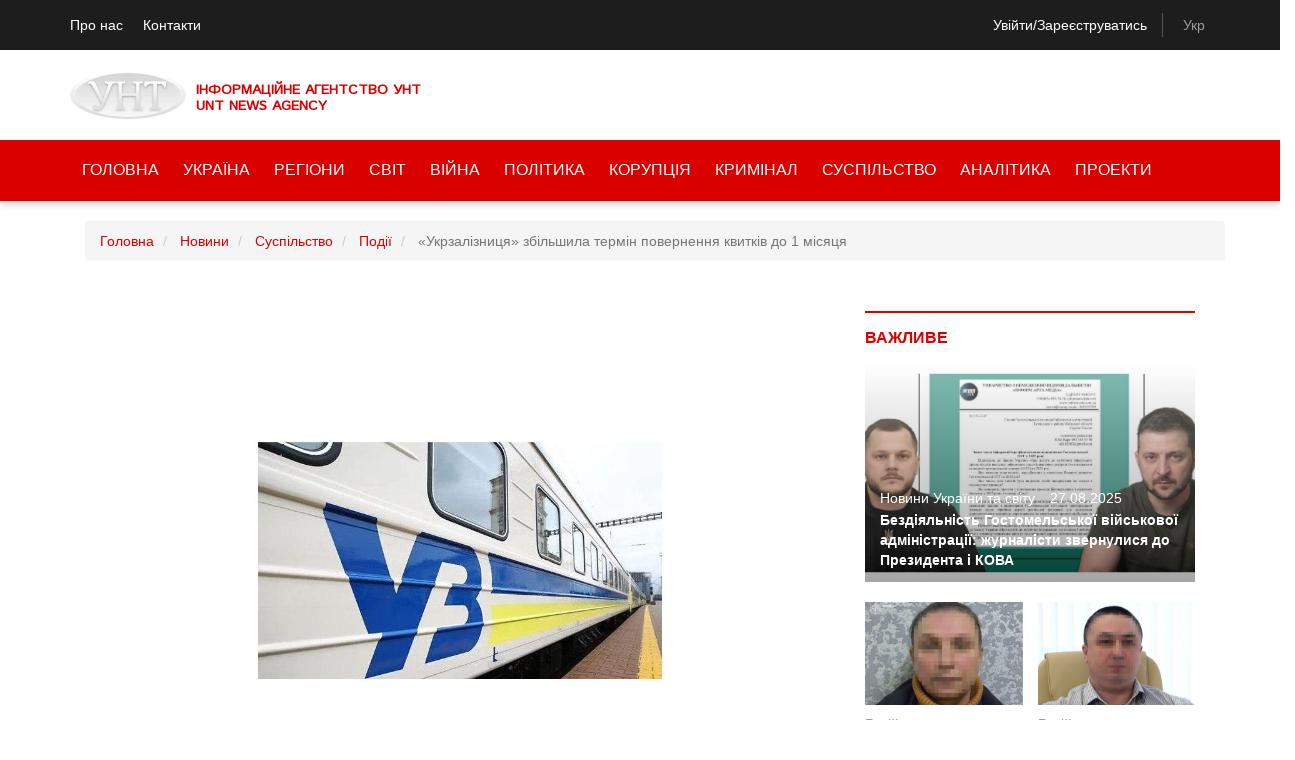

--- FILE ---
content_type: text/html; charset=UTF-8
request_url: https://media.ukraine-inform.com/news-suspilstvo-events/73238-Ukrzaliznicya-zbilshila-termin-povernennya-kvitkiv-do-1-misyacya.html
body_size: 11773
content:
<!-- 1769176480 --><!-- 23.01.2026 15:54:40 --><!--::result::time::03:54:40::App\Service\Components\Text\T01::-->
<!--::result::time::03:54:40::work: 0.0042 s::App\Service\Components\Text\T01::-->
<!--::result::time::03:54:40::App\Service\Components\Text\T01::-->
<!--::result::time::03:54:40::getChildsMapIds work: 0.0006 s::getPagesByCategoryLimit::-->
<!--::result::time::03:54:40::SELECT getPagesByCategoryLimit::-->
<!--::result::time::03:54:40::work category: 4386::getPagesByCategoryLimit::-->
<!--::result::time::03:54:40::work count: 4::getPagesByCategoryLimit::-->
<!--::result::time::03:54:40::SELECT work: 0.0006 s::getPagesByCategoryLimit::-->
<!--::result::time::03:54:40::POST getPagesByCategoryLimit::-->
<!--::result::time::03:54:40::POST work: 0.001 s::getPagesByCategoryLimit::-->
<!--::result::time::03:54:40::count work: 4 s::getPagesByCategoryLimit::-->
<!--::result::time::03:54:40::foreach work: 0.0058 s::getPagesByCategoryLimit::-->
<!--::result::time::03:54:40::work: 0.0165 s::App\Service\Components\Text\T01::-->
<!DOCTYPE html>
<html class="default-style" lang="ua">
    <head>
        <meta charset="UTF-8">
                <title>«Укрзалізниця» збільшила термін повернення квитків до 1 місяця — УНТ - Інформаційне Агентство Головне в Україні</title>

        <meta http-equiv="X-UA-Compatible" content="IE=edge">
        <meta name="viewport" content="width=device-width, initial-scale=1">
        <link rel="preconnect" href="https://cdn.ukraine-inform.com" />
                <script src="https://cdnjs.cloudflare.com/ajax/libs/dropzone/5.0.1/dropzone.js"></script>
<link
  rel="stylesheet"
  href="https://cdnjs.cloudflare.com/ajax/libs/dropzone/5.0.1/dropzone.css"
  type="text/css"
/>
        <script>
            var thumb_url = "https://media.unt.ua/thumb/thumb.php";
        </script>
        
        <style>
            @import url('https://fonts.googleapis.com/css?family=Marck Script&display=swap&subset=cyrillic');
            .navbar .navbar-nav .nav-link {
                font-size: 14px;
            }
            #top-1 {display: none}
            .preloader-page {
                position: fixed;
                width: 100%;
                height: 100%;
                top: 0;
                left: 0;
                background: #f5f5f5;
                z-index: 999999;
                padding: 15px;
            }
            .hpp {
                width: 100%;
                height: 20%;
                background: #fff;
                margin-bottom: 15px;
                position: relative;
            }
            .bpp {
                width: calc(80% - 15px);
                height: 60%;
                background: #fff;
                float: left;
                margin-right: 15px;
                margin-bottom: 15px;
            }
            .blpp {
                width: 20%;
                height: 60%;
                background: #fff;
                float: right;
            }
            .bbpp {
                width: 100%;
                height: 20%;
                background: #fff;
                margin-bottom: 15px;
            }
            .search-item {
                position: relative;
            }
            .form-search {
                position: absolute;
                display: none;
                min-width: 340px;
                right: 0;
                z-index: 9999999;
                background: #fff;
                padding: 5px;
                border-bottom: 2px solid #155c92;
                box-shadow: 0 0 4px #00000061;
            }
            .form-search input {
                display: inline-block;
                width: 249px;
                padding: 5px 10px;
                background: #fff;
                border: 0;
                height: auto;
                line-height: 1;
                min-height: auto;
                font-size: 14px;
            }
            .form-search button {
                display: inline-block;
                margin: 0;
                width: 70px;
                padding: 5px 0px;
                font-size: 14px;
            }
            .form-search button:hover {
                cursor: pointer;
                opacity: 0.8;
            }
            a:hover {
                text-decoration: none;
            }
        </style>
       <!-- <link rel="stylesheet" href="https://cdn.ukraine-inform.com/app.d7656b1e.css">-->
        <!--<link rel="stylesheet" href="https://cdn.ukraine-inform.com/new1/lazy-app.4f192f45.css">
        <link rel="stylesheet" href="/widjets/assets/bootstrap/css/bootstrap.min.css">

        <link rel="stylesheet" href="/widjets/assets/bootstrap/css/bootstrap-grid.min.css">
        <link rel="stylesheet" href="/widjets/assets/bootstrap/css/bootstrap-reboot.min.css">
        <link rel="stylesheet" href="/admin/vendor/fonts/fontawesome.css">

        <link rel="stylesheet" href="/widjets/assets/dropdown/css/style.css">
        <link rel="stylesheet" href="/widjets/assets/mobirise/css/mbr-additional.css" type="text/css">

        <link rel="stylesheet" href="/widjets/assets/theme/css/style.css">
-->
<link rel="stylesheet" href="/widjets/assets/material-icons.css">
        <!--<link rel="stylesheet" href="/admin/vendor/libs/perfect-scrollbar/perfect-scrollbar.css">-->
        <link rel="stylesheet" href="/assets-param/style/font">
       <!-- <link rel="stylesheet" href="/assets-param/style/option">-->
                
        
                <style>
            .row-k-width-1-0 {width:100%;max-width: initial;}
.row-k-style-1-0 {background: linear-gradient(#fff,#fff)}
.row-k-width-1-1 {width:95%}
.row-k-style-1-1 {background: linear-gradient(#fff,#fff)}
.row-k-width-1-2 {width:95%}
.row-k-style-1-2 {background: linear-gradient(#fff,#fff)}
.row-k-width-15-0 {width:95%}
.row-k-style-15-0 {background: linear-gradient(#fff,#fff)}
.row-k-width-15-1 {width:95%}
.row-k-style-15-1 {background: linear-gradient(#fff,#fff)}

        </style>
                <style>
            .row-k-style {
                transition: all 0.3s ease;
            }
            .row-k-style.fixed-menu-bar {
                position: fixed;
                z-index: 9999;
                width: 100%;
                top: 0;
                padding: 5px;
                box-shadow: 0px 3px 3px rgba(0, 0, 0, 0.3);
            }
        </style>
            
                <link rel="stylesheet" href="https://media.unt.ua/upload/08.07.2025/bootstrap.min.css">
        <link rel="stylesheet" href="https://media.unt.ua/upload/08.07.2025/responsive-style.css">
        <link rel="stylesheet" href="https://unt.ua/font-awesome.min.css">
        <link rel="stylesheet" href="https://media.unt.ua/upload/08.07.2025/theme-color-1.css">
        <link rel="stylesheet" href="https://media.unt.ua/upload/08.07.2025/style.css">
        
        <script src="https://media.unt.ua/upload/08.07.2025/jquery-3.2.1.min.js"></script>
        <script src="https://media.unt.ua/upload/08.07.2025/bootstrap.min.js"></script>
        <script src="https://media.unt.ua/upload/08.07.2025/jquery.zoom.min.js"></script>
        <script src="https://media.unt.ua/upload/08.07.2025/jquery.marquee.min.js"></script>
        <script src="https://media.unt.ua/upload/08.07.2025/jquery.barrating.min.js"></script>
        
        <script src="https://media.unt.ua/upload/08.07.2025/isotope.min.js"></script>
        
                    <link href="https://cdn.jsdelivr.net/npm/video.js@6.6.2/dist/video-js.css" rel="stylesheet">
            <link href="https://cdn.jsdelivr.net/npm/vue-video-player@5.0.0/src/custom-theme.css" rel="stylesheet">
            <link href="https://unpkg.com/vue-slick-carousel@1.0.6/dist/vue-slick-carousel.css" rel="stylesheet">
            <link href="https://unpkg.com/vue-slick-carousel@1.0.6/dist/vue-slick-carousel-theme.css" rel="stylesheet">
            <link href="https://cdn.ukraine-inform.com/assets/video/videojs-vtt-thumbnails.css" rel="stylesheet">
                            <!--player-->


                <!--player-->
                                                                        		                    <link rel="preload" href="https://media.unt.ua/thumb/thumb.php?src=/upload/25.05.2020/6beff3803c1c6a8bced14707d73ddbaf.jpg&size=850x560&ios=false" as="image">
            <meta name="description" content="Через карантин по всій країні з 18 березня «Укрзалізниця» припиняє внутрішнє перевезення пасажирів. Але компанія компенсує користувачам повну вартість проїзних документів на всі скасовані рейси. Про це повідомив міністр інфраструктури Владислав Криклій. За його словами, останні рейси поїзда виконають...">
			<meta property="og:title" content="«Укрзалізниця» збільшила термін повернення квитків до 1 місяця">
			<meta property="og:description" content="Через карантин по всій країні з 18 березня «Укрзалізниця» припиняє внутрішнє перевезення пасажирів. Але компанія компенсує користувачам повну вартість проїзних документів на всі скасовані рейси. Про це повідомив міністр інфраструктури Владислав Криклій. За його словами, останні рейси поїзда виконають...">
			<meta property="og:url" content="">
			<meta property="og:image" content="https://media.unt.ua/thumb/thumb.php?src=/upload/25.05.2020/6beff3803c1c6a8bced14707d73ddbaf.jpg&size=1000<&ios=false">
			<meta property="og:image:secure_url" content="https://media.unt.ua/thumb/thumb.php?src=/upload/25.05.2020/6beff3803c1c6a8bced14707d73ddbaf.jpg&size=1000<&ios=false">
			<meta property="og:site_name" content="УНТ - Інформаційне Агентство Головне в Україні">
			<link rel="canonical" href="https://media.ukraine-inform.com/news-suspilstvo-events/73238-Ukrzaliznicya-zbilshila-termin-povernennya-kvitkiv-do-1-misyacya.html"/>
            
                    <style>.header--menu-links > li > a {
    padding: 18px 12px 19px;
    border-bottom: 2px solid transparent;
}.loader {
    width: 48px;
    height: 48px;
    border: 5px solid #eef2ff;
    border-bottom-color: transparent;
    border-radius: 50%;
    display: inline-block;
    box-sizing: border-box;
    animation: rotation 1s linear infinite;
    }

    @keyframes rotation {
    0% {
        transform: rotate(0deg);
    }
    100% {
        transform: rotate(360deg);
    }
    } </style>
    </head>
    <body>
   <!-- <div class="preloader-page">
        <div class="hpp"></div>
        <div class="bpp"></div>
        <div class="blpp"></div>
        <div style="clear: both"></div>
        <div class="bbpp"></div>
    </div>-->
                                <section class=" row-k-style-1-0 row-k-style" id="row-k-style-1-0">
            <div class="row-k-width-1-0 row-k-width">
                <div class="row">
                                                                        <div class="col-md-12 disable-cont no-padding">
                                <div class="content-inner">
                                                                            <style>body {
overflow-x: hidden;
}
.main-content {
  margin-top: 20px;
}
.share-site {display: none}
.header--mainbar {
    padding: 0;
}
.profile.pr-i .widget ul {
    padding: 0;
    list-style: none;
}
.profile.pr-i .widget ul a.item {
        color: #ffffff !important;
    background: #da0000 !important;
    padding: 3px 15px !important;
    display: block;
    margin-bottom: 4px;
}
.profile.pr-i .widget .title, .profile.pr-i .widget ul a:hover.item {
    color: #272727;
    border-bottom: 2px solid #da0000!important;
}
.form-control {
height: 28px!important;
}
.post-content ul.photos li {
    display: block;
    float: left;
    margin: 15px 5px;
    border-radius: 0.5rem;
    border: 1px solid;
    /* border: 1px solid #ddd; */
    background: #fff;
    padding: 15px;
    position: relative;
    box-shadow: 0 0 #0000, 0 0 #0000, 0 10px 15px -3px rgb(0 0 0 / 0.1), 0 4px 6px -4px rgb(0 0 0 / 0.1);
    border-color: hsl(214.3 31.8% 91.4%);
}
.post-content ul.photos li > div > div:first-child {
    display: block;
    width: 128px;
    height: 128px;
    border: 0;
    position: relative;
    overflow: hidden;
    background-image: url(https://ukraine-inform.com/upload-image.png);
    background-size: contain;
    background-position: center;
    /* opacity: .2; */
}
.main-content.login-form-contain h1{
	font-size: 18px;
}
.main-content.login-form-contain button{
	    background-color: #da0000;
    border-color: #da0000;
    color: #fff;
    border: 0;
}
.post-header h1 {
  font-size: 36px;
    line-height: 46px;
    font-weight: 600;
    color: #222;
}
.share-site {
    display: block !important;
}
.share-site {
    padding: 10px 15px;
    background: #af0000;
    color: #fff;
    margin: 15px 0;
}
.share-site .titl {
    font-size: 14px;
    margin-bottom: 0px;
    color: #fff;
    padding-left: 0;
    position: relative;
}
.share-site .all-link {
    display: none;
}
.share-site .all-link a {
    color: #fff;
    font-size: 14px;
}</style>
<header class="header--section header--style-1"><!-- Header Topbar Start -->
    <div class="header--topbar bg--color-2">
        <div class="container">
            <div class="float--left float--xs-none text-xs-center">
            <ul class="header--topbar-action nav">
                    <li>
<a href="/pro-nas">Про нас</a></li>
                <li>
<a href="/contact">Контакти</a></li></ul>
            </div>
            <div class="float--right float--xs-none text-xs-center"><!-- Header Topbar Action Start -->
                <ul class="header--topbar-action nav">
                    <li>
<a href="/auth/login" style="    display: inline-block;">Увійти</a>/<a href="/auth/register" style="    display: inline-block;">Зареєструватись</a></li>
                </ul><!-- Header Topbar Action End --><!-- Header Topbar Language Start -->
                <ul class="header--topbar-lang nav">
                    <li class="dropdown"><a href="#" data-toggle="dropdown" class="dropdown-toggle"><i
                            class="fa fm fa-language"></i>Укр<i class="fa flm fa-angle-down"></i></a>
                        <ul class="dropdown-menu">
                            <li><a href="#">Укр</a></li>
                            <li><a href="#">Рус</a></li>
                            <li><a href="#">En</a></li>
                        </ul>
                    </li>
                </ul><!-- Header Topbar Language End -->
            </div>
        </div>
    </div><!-- Header Topbar End -->
    <!-- Header Mainbar Start -->
    <div class="header--mainbar">
        <div class="container"><!-- Header Logo Start -->
            <div class="header--logo float--left float--sm-none text-sm-center">
                <h1 class="h1">
                    <a href="/" class="btn-link">
                        <img src="https://media.unt.ua/upload/10.07.2025/803ac0d89baec53769bf31bea38bb6f8.png" alt="Unt" style="    width: auto;    height: auto;"><p style="    font-size: 14px;    line-height: 16px;    display: inline-block;    padding-left: 10px;    position: relative;    top: 5px;    color: #da0000;">ІНФОРМАЦІЙНЕ АГЕНТСТВО  УНТ<br>UNT NEWS AGENCY</p>
                    </a>
                </h1>
            </div>
            <!-- Header Logo End --><!-- Header Ad Start -->
            <div class="header--ad float--right float--sm-none hidden-xs">
                <a href="#"></a></div><!-- Header Ad End -->
        </div>
    </div><!-- Header Mainbar End --><!-- Header Navbar Start -->
    <div data-trigger="sticky" class="header--navbar navbar bd--color-1 bg--color-1">
        <div class="container">
            <div class="navbar-header">
                <button type="button" data-toggle="collapse" data-target="#headerNav" aria-expanded="false"
                        aria-controls="headerNav" class="navbar-toggle collapsed"><span class="sr-only">Toggle Navigation</span><span
                        class="icon-bar"></span><span class="icon-bar"></span><span class="icon-bar"></span></button>
            </div>
            <div id="headerNav" class="navbar-collapse collapse float--left"><!-- Header Menu Links Start -->
                <ul data-trigger="hoverIntent" class="header--menu-links nav navbar-nav">
                    <li><a href="/">ГОЛОВНА</a></li>
                    <li><a href="/ukrayina">УКРАЇНА</a></li>
                    <li><a href="/regioni">РЕГІОНИ</a></li>
                    <li><a href="/world">СВІТ</a></li>
                    <li><a href="/war">ВІЙНА</a></li>
                    <li><a href="/politika">ПОЛІТИКА</a></li>
                    <li><a href="/korupciya">КОРУПЦІЯ</a></li>
                    <li><a href="/kriminal">КРИМІНАЛ</a></li>
                    <li><a href="/suspilstvo">СУСПІЛЬСТВО</a></li>
                    <li><a href="/analitika">АНАЛІТИКА</a></li>
                    <li><a href="/proekti">ПРОЕКТИ</a></li>
                </ul><!-- Header Menu Links End --></div>
        </div>
    </div><!-- Header Navbar End -->
</header><!-- Header Section End -->
                                                                    </div>
                            </div>
                                                            </div>
            </div>
        </section>
                                <section class=" row-k-style-15-0 row-k-style" id="row-k-style-15-0">
            <div class="row-k-width-15-0 row-k-width">
                <div class="row">
                                                                                                                                        <div class="col-md-8 base-content no-padding">
                                    <section class="container content-inner-controller breadcrumbs">
                                        <div class="main-content">
                                            <ol class="breadcrumb" itemscope itemtype="http://schema.org/BreadcrumbList">
                                                                                                    <li class="breadcrumb-item" itemprop="itemListElement" itemscope
                                                        itemtype="http://schema.org/ListItem">
                                                                                                                    <a href="/" title="Головна" itemprop="item"><span itemprop="name">Головна</span></a>
                                                            <meta itemprop="position" content="1" />
                                                                                                            </li>
                                                                                                    <li class="breadcrumb-item" itemprop="itemListElement" itemscope
                                                        itemtype="http://schema.org/ListItem">
                                                                                                                    <a href="/news" title="Новини" itemprop="item"><span itemprop="name">Новини</span></a>
                                                            <meta itemprop="position" content="2" />
                                                                                                            </li>
                                                                                                    <li class="breadcrumb-item" itemprop="itemListElement" itemscope
                                                        itemtype="http://schema.org/ListItem">
                                                                                                                    <a href="/news-suspilstvo" title="Суспільство" itemprop="item"><span itemprop="name">Суспільство</span></a>
                                                            <meta itemprop="position" content="3" />
                                                                                                            </li>
                                                                                                    <li class="breadcrumb-item" itemprop="itemListElement" itemscope
                                                        itemtype="http://schema.org/ListItem">
                                                                                                                    <a href="/news-suspilstvo-events" title="Події" itemprop="item"><span itemprop="name">Події</span></a>
                                                            <meta itemprop="position" content="4" />
                                                                                                            </li>
                                                                                                    <li class="breadcrumb-item" >
                                                                                                                    «Укрзалізниця» збільшила термін повернення квитків до 1 місяця
                                                                                                            </li>
                                                                                            </ol>
                                        </div>
                                    </section>
                                </div>
                                                                                        <div class="col-md-8 base-content no-padding">
                                <div class="content-inner-controller">
                                    <div class="main-content--section pbottom--30">
    <div class="container">
        <div class="row" style="transform: none;">
            <!-- Main Content Start -->
            <div class="main--content col-md-8" data-sticky-content="true" style="position: relative; overflow: visible; box-sizing: border-box; min-height: 1px;">
                <div class="sticky-content-inner" style="padding-top: 0px; padding-bottom: 1px; position: static; transform: none;">
                    <!-- Post Item Start -->
                    <div class="post--item post--single post--title-largest pd--30-0">
                        <div class="post--img">
                                                                                                <div class="post-photo">
                                                                                                                        <img loading="lazy" src="https://media.unt.ua/thumb/thumb.php?src=/upload/25.05.2020/6beff3803c1c6a8bced14707d73ddbaf.jpg&size=1200x800"
                                             title="«Укрзалізниця» збільшила термін повернення квитків до 1 місяця"
                                             alt="«Укрзалізниця» збільшила термін повернення квитків до 1 місяця"
                                             class="img-fluid lazyload ">
                                                                                                                    </div>
                                                                                    </div>

                        <div class="post--info">
                            <ul class="nav meta">
                                                                <li><a href="/auth/user/236">УКРАЇНА ІНФОРМ</a></li>
                                                                                                <li><a href="#">17&nbsp;березня&nbsp;2020,&nbsp;14:43</a></li>
                                <li><span><i class="fa fm fa-eye"></i>175360</span></li>
                            </ul>
                                                            <div class="share-site">
                                    <p class="titl">ВІДКРИТИ ПЕРЕЛІК САЙТІВ ЯКІ ОПУБЛІКУВАЛИ ДАНИЙ МАТЕРІАЛ:</p>
                                    <div class="all-link">
                                                                            <a href="https://ukraine-inform.com/news-suspilstvo-events/73238-Ukrzaliznicya-zbilshila-termin-povernennya-kvitkiv-do-1-misyacya.html" target="_blank">УКРАЇНА ІНФОРМ Інформаційне Агентство</a><br>
                                                                            <a href="https://dnipro-inform.com/news-suspilstvo-events/73238-Ukrzaliznicya-zbilshila-termin-povernennya-kvitkiv-do-1-misyacya.html" target="_blank">Dnipro Inform</a><br>
                                                                            <a href="https://corruption.ws/news-ukraine-and-worlds/73238-Ukrzaliznicya-zbilshila-termin-povernennya-kvitkiv-do-1-misyacya.html" target="_blank">Національний комітет по боротьбі з корупцією</a><br>
                                                                            <a href="https://vpu-ua.com/news-ukraine-and-worlds/73238-Ukrzaliznicya-zbilshila-termin-povernennya-kvitkiv-do-1-misyacya.html" target="_blank">Всеукраїнська профспілка юристів</a><br>
                                                                            <a href="https://press-ua.media/news-ukraine-and-worlds/73238-Ukrzaliznicya-zbilshila-termin-povernennya-kvitkiv-do-1-misyacya.html" target="_blank">ВСЕУКРАЇНСЬКА ПРОФСПІЛКА ЖУРНАЛІСТІВ</a><br>
                                                                            <a href="https://odessa-inform.com/news-suspilstvo-events/73238-Ukrzaliznicya-zbilshila-termin-povernennya-kvitkiv-do-1-misyacya.html" target="_blank">Одеса Інформ Новини України Новости Украины</a><br>
                                                                            <a href="https://ternopol-inform.com/news-suspilstvo-events/73238-Ukrzaliznicya-zbilshila-termin-povernennya-kvitkiv-do-1-misyacya.html" target="_blank">Тернопіль Інформ Новини України Новости Украины</a><br>
                                                                            <a href="https://zap-inform.com/news-suspilstvo-events/73238-Ukrzaliznicya-zbilshila-termin-povernennya-kvitkiv-do-1-misyacya.html" target="_blank">Запоріжжя Інформ Новини України Новости Украины</a><br>
                                                                            <a href="https://rivne-inform.com/news-suspilstvo-events/73238-Ukrzaliznicya-zbilshila-termin-povernennya-kvitkiv-do-1-misyacya.html" target="_blank">Рівне Інформ Новини України Новости Украины</a><br>
                                                                            <a href="https://cherkasy-inform.com/news-suspilstvo-events/73238-Ukrzaliznicya-zbilshila-termin-povernennya-kvitkiv-do-1-misyacya.html" target="_blank">Черкаси Інформ Новини України Новости Украины</a><br>
                                                                            <a href="https://lviv-inform.com/news-suspilstvo-events/73238-Ukrzaliznicya-zbilshila-termin-povernennya-kvitkiv-do-1-misyacya.html" target="_blank">Львів Інформ Новини України Новости Украины</a><br>
                                                                            <a href="https://zhytomyr-inform.com/news-suspilstvo-events/73238-Ukrzaliznicya-zbilshila-termin-povernennya-kvitkiv-do-1-misyacya.html" target="_blank">Житомир Інформ Новини України Новости Украины</a><br>
                                                                            <a href="https://volyn-inform.com/news-suspilstvo-events/73238-Ukrzaliznicya-zbilshila-termin-povernennya-kvitkiv-do-1-misyacya.html" target="_blank">Волинь Інформ Новини України Новости Украины</a><br>
                                                                            <a href="https://poltava-inform.com/news-suspilstvo-events/73238-Ukrzaliznicya-zbilshila-termin-povernennya-kvitkiv-do-1-misyacya.html" target="_blank">Полтава Інформ Новини України Новости Украины</a><br>
                                                                            <a href="https://chernihiv-inform.com/news-suspilstvo-events/73238-Ukrzaliznicya-zbilshila-termin-povernennya-kvitkiv-do-1-misyacya.html" target="_blank">Чернігів Інформ Новини України Новости Украины</a><br>
                                                                            <a href="https://kherson-inform.com/news-suspilstvo-events/73238-Ukrzaliznicya-zbilshila-termin-povernennya-kvitkiv-do-1-misyacya.html" target="_blank">Херсон Інформ Новини України Новости Украины</a><br>
                                                                            <a href="https://mykolayiv-inform.com/news-suspilstvo-events/73238-Ukrzaliznicya-zbilshila-termin-povernennya-kvitkiv-do-1-misyacya.html" target="_blank">Миколаїв Інформ Новини України Новости Украины</a><br>
                                                                            <a href="https://kharkiv-inform.com/news-suspilstvo-events/73238-Ukrzaliznicya-zbilshila-termin-povernennya-kvitkiv-do-1-misyacya.html" target="_blank">Харків Інформ Новини України Новости Украины</a><br>
                                                                            <a href="https://proveo-star.com/news-ukraine-and-worlds/73238-Ukrzaliznicya-zbilshila-termin-povernennya-kvitkiv-do-1-misyacya.html" target="_blank">PROVEO STAR - ПРОВЕОСТАР — рідке мінеральне добриво для листового живлення рослин</a><br>
                                                                            <a href="https://rest-kiev.com/news-ukraine-and-worlds/73238-Ukrzaliznicya-zbilshila-termin-povernennya-kvitkiv-do-1-misyacya.html" target="_blank">Головний портал про відпочинок у Києві</a><br>
                                                                            <a href="https://student-ukraine.com/news-suspilstvo/73238-Ukrzaliznicya-zbilshila-termin-povernennya-kvitkiv-do-1-misyacya.html" target="_blank">СТУДЕНТИ УКРАЇНИ ВНЗ РОЗКЛАД ЗАНЯТЬ ВИЩІ НАВЧАЛЬНІ ЗАКЛАДИ АБІТУРІЄНТИ СТУДЕНТ  ВИКЛАДАЧІ СТУДЕНТ УКРАЇНИ   </a><br>
                                                                            <a href="https://khmelnitsky-inform.com/news/73238-Ukrzaliznicya-zbilshila-termin-povernennya-kvitkiv-do-1-misyacya.html" target="_blank">Khmelnitsky Inform.com</a><br>
                                                                            <a href="https://agroindustry.info/news-ukraine-and-worlds/73238-Ukrzaliznicya-zbilshila-termin-povernennya-kvitkiv-do-1-misyacya.html" target="_blank">agroindustry.info</a><br>
                                                                            <a href="https://medicine-ukraine.info/news-ukraine-and-worlds/73238-Ukrzaliznicya-zbilshila-termin-povernennya-kvitkiv-do-1-misyacya.html" target="_blank">medicine-ukraine.info</a><br>
                                                                            <a href="https://student-inform.com/news-ukraine-and-worlds/73238-Ukrzaliznicya-zbilshila-termin-povernennya-kvitkiv-do-1-misyacya.html" target="_blank">СТУДЕНТ ІНФОРМ ВНЗ ВИЩІ НАВЧАЛЬНІ ЗАКЛАДИ АБІТУРІЄНТИ СТУДЕНТ ФОРУМИ ВИКЛАДАЧІ ФОРУМ ДЛЯ СТУДЕНТІВ</a><br>
                                                                            <a href="https://news-ukraine.info/news-suspilstvo-events/73238-Ukrzaliznicya-zbilshila-termin-povernennya-kvitkiv-do-1-misyacya.html" target="_blank">Новини України. Новини Києва. Новини України та світу. Новини Дніпра. Інформаційне агентство. Останні новини. Верховна рада. Кабінет Міністрів. Презид</a><br>
                                                                            <a href="https://ukraine-people.com/news-suspilstvo/73238-Ukrzaliznicya-zbilshila-termin-povernennya-kvitkiv-do-1-misyacya.html" target="_blank">ukraine-people.com</a><br>
                                                                            <a href="https://donetsk-inform.com/news-suspilstvo/73238-Ukrzaliznicya-zbilshila-termin-povernennya-kvitkiv-do-1-misyacya.html" target="_blank">Донецьк Інформ Новини України Новости Украины</a><br>
                                                                        </div>
                                </div>
                            
                            <div class="title">
                                <h2 class="h4">«Укрзалізниця» збільшила термін повернення квитків до 1 місяця</h2>
                            </div>
                        </div>

                        <div class="post--content">
                                                        <div class="field ft_html f_content auto_field">
                                <div class="value">
                                                      <p><strong>Через карантин по всій країні з 18 березня «Укрзалізниця» припиняє внутрішнє перевезення пасажирів. Але компанія компенсує користувачам повну вартість проїзних документів на всі скасовані рейси.</strong></p> <p>Про це повідомив міністр інфраструктури Владислав Криклій.</p> <p>За його словами, останні рейси поїзда виконають за графіками проходження 17 березня. Для більшої зручності пасажирів та аби зменшити концентрацію людей біля кас, «Укрзалізниця» збільшила термін повернення квитків до 1 місяця від дати запланованого відправлення.</p> <p>«<strong>Прошу не поспішати на вокзали повертати квитки і не наражати своє життя на небезпеку, перебуваючи в натовпі. Коли б ви не звернулися протягом відведеного часу, кошти будуть повернені у повному обсязі»</strong>, — написав міністр на своєму телеграм-каналі.</p> <p>Квитки куплені через інтернет можна повернути онлайн. Зробити це можна також протягом місяця.</p>     
                                </div>
                            </div>
                                                    </div>
                        <div class="info_bar author" style="margin-bottom: 30px;">
                                                <div class="row">
                            <div class="col-md-8">
                                                                    <div class="bar_item bi_user" title="Автор">
                                        Автор: <strong><a href="/auth/user/236">УКРАЇНА ІНФОРМ</a></strong>
                                    </div>
                                                            </div>
                            <div class="col-md-4" style="text-align: right">
                                                            </div>
                        </div>

                    </div>
                    </div>
                    <!-- Post Item End -->
            </div>
            </div>
            <!-- Main Content End -->
        </div>
    </div>
</div>
                                </div>
                            </div>
                                                                                                <div class="col-md-4 no-padding">
                                <div class="content-inner">
                                                                            <style>.row-k-width-15-0 {
        padding-right: 15px;
        padding-left: 15px;
        margin-right: auto;
        margin-left: auto
    }
    

    @media (min-width: 768px) {
        .row-k-width-15-0 {
            width: 750px
        }
    }

    @media (min-width: 992px) {
        .row-k-width-15-0 {
            width: 970px
        }
    }

    @media (min-width: 1200px) {
        .row-k-width-15-0 {
            width: 1170px
        }
    }
    
    .row-k-width-15-0 .col-md-4.no-padding {
    position: sticky;
    top: 0;
}</style>
<div class="col-md-12 pbottom--30 sticky-inside">
                <div class="row">
                    <div class="col-md-12 ptop--30 pbottom--30">
                        <!-- Post Items Title Start -->
                        <div class="post--items-title" data-ajax="tab">
                            <h2 class="h4">Важливе</h2>
                        </div>
                        <!-- Post Items Title End -->

                        <!-- Post Items Start -->
                        <div class="post--items post--items-2" data-ajax-content="outer">
                            <ul class="nav row gutter--15" data-ajax-content="inner" posts-base-element="ye" outtype="1" filter="6" countposts="1">
                                <li class="col-xs-12" style="margin-bottom: 20px;">
                                    <!-- Post Item Start -->
                                    <div class="post--item post--layout-1">
                                        <div class="post--img">
                                            <a href="/bezd-yal-n-st-gostomel-s-ko-v-ys-kovo-adm-n-strac-zhurnal-sti-zvernulisya-do-prezidenta-kova" class="thumb"><img src="https://media.unt.ua/thumb/thumb.php?src=/upload/27.08.2025/a2f41c8d771154ccacfb81d418f0647d.jpeg&size=851x561" alt="" data-rjs="2"></a>

                                            <div class="post--info">
                                                <ul class="nav meta">
                                                    <li><a href="/news-ukraine-and-worlds">Новини України та світу</a></li>
                                                    <li><a href="#">27.08.2025</a></li>
                                                </ul>

                                                <div class="title">
                                                    <h3 class="h4"><a href="/bezd-yal-n-st-gostomel-s-ko-v-ys-kovo-adm-n-strac-zhurnal-sti-zvernulisya-do-prezidenta-kova" class="btn-link">Бездіяльність Гостомельської військової адміністрації: журналісти звернулися до Президента і КОВА</a></h3>
                                                </div>
                                            </div>
                                        </div>
                                    </div>
                                    <!-- Post Item End -->
                                </li>
                            </ul>
                            <ul class="nav row gutter--15" data-ajax-content="inner" posts-base-element="ye" outtype="2" categorytype="5" countposts="4" category="4386">
                                <li class="col-xs-6" style="margin-bottom: 20px;">
                                    <!-- Post Item Start -->
                                    <div class="post--item post--layout-2">
                                        <div class="post--img">
                                            <a href="/pov-domleno-pro-p-dozru-zhitel-c-frontovogo-limanu-yaka-peredavala-znayomomu-dan-pro-pozic-zbroynih-sil-ukra-ni" class="thumb"><img src="https://media.unt.ua/thumb/thumb.php?src=/upload/21.11.2025/0b669688369933baee7e1cf492e5d16e.jpeg&size=850x560" alt="" data-rjs="2"></a>

                                            <div class="post--info">
                                                <ul class="nav meta">
                                                    <li><a href="/russian-invasion-of-ukraine">Російське вторгнення в Україну</a></li>
                                                    <li><a href="#">22.11.2025</a></li>
                                                </ul>

                                                <div class="title">
                                                    <h3 class="h4"><a href="/pov-domleno-pro-p-dozru-zhitel-c-frontovogo-limanu-yaka-peredavala-znayomomu-dan-pro-pozic-zbroynih-sil-ukra-ni" class="btn-link">Повідомлено про підозру жительці фронтового Лиману, яка передавала знайомому дані про позиції Збройних Сил України</a></h3>
                                                </div>
                                            </div>
                                        </div>
                                    </div>
                                    <!-- Post Item End -->
                                </li>
                            
                                <li class="col-xs-6" style="margin-bottom: 20px;">
                                    <!-- Post Item Start -->
                                    <div class="post--item post--layout-2">
                                        <div class="post--img">
                                            <a href="/spriyav-provedennyu-vibor-v-prezidenta-rf-na-okupovan-y-chastin-donechchini-psevdoposadovcyu-pov-domleno-pro-p-dozru" class="thumb"><img src="https://media.unt.ua/thumb/thumb.php?src=/upload/17.11.2025/2f5c426bec9956fc406191e26f20b3ba.jpeg&size=850x560" alt="" data-rjs="2"></a>

                                            <div class="post--info">
                                                <ul class="nav meta">
                                                    <li><a href="/russian-invasion-of-ukraine">Російське вторгнення в Україну</a></li>
                                                    <li><a href="#">21.11.2025</a></li>
                                                </ul>

                                                <div class="title">
                                                    <h3 class="h4"><a href="/spriyav-provedennyu-vibor-v-prezidenta-rf-na-okupovan-y-chastin-donechchini-psevdoposadovcyu-pov-domleno-pro-p-dozru" class="btn-link">Сприяв проведенню виборів президента рф на окупованій частині Донеччини – псевдопосадовцю повідомлено про підозру</a></h3>
                                                </div>
                                            </div>
                                        </div>
                                    </div>
                                    <!-- Post Item End -->
                                </li>
                            
                                <li class="col-xs-6" style="margin-bottom: 20px;">
                                    <!-- Post Item Start -->
                                    <div class="post--item post--layout-2">
                                        <div class="post--img">
                                            <a href="/ger-23-ombr-pro-remont-tehn-ki-na-front" class="thumb"><img src="https://media.unt.ua/thumb/thumb.php?src=/upload/video/20.11.2025/89a879028ffd00ff60136ca6a7f9debc/1c676b08580bc61bf7eaef300e7f69de_poster.jpg&size=850x560" alt="" data-rjs="2"></a>

                                            <div class="post--info">
                                                <ul class="nav meta">
                                                    <li><a href="/russian-invasion-of-ukraine">Російське вторгнення в Україну</a></li>
                                                    <li><a href="#">21.11.2025</a></li>
                                                </ul>

                                                <div class="title">
                                                    <h3 class="h4"><a href="/ger-23-ombr-pro-remont-tehn-ki-na-front" class="btn-link">Єгер, 23 ОМБр: про ремонт техніки на фронті</a></h3>
                                                </div>
                                            </div>
                                        </div>
                                    </div>
                                    <!-- Post Item End -->
                                </li>
                            
                                <li class="col-xs-6" style="margin-bottom: 20px;">
                                    <!-- Post Item Start -->
                                    <div class="post--item post--layout-2">
                                        <div class="post--img">
                                            <a href="/sbu-pov-domila-pro-p-dozru-golov-selischa-svobodne-na-donechchin-yakiy-p-slya-okupac-pereyshov-na-b-k-voroga" class="thumb"><img src="https://media.unt.ua/thumb/thumb.php?src=/upload/21.11.2025/5d8a7f33513f0ced506ca1e088b02359.jpeg&size=850x560" alt="" data-rjs="2"></a>

                                            <div class="post--info">
                                                <ul class="nav meta">
                                                    <li><a href="/russian-invasion-of-ukraine">Російське вторгнення в Україну</a></li>
                                                    <li><a href="#">21.11.2025</a></li>
                                                </ul>

                                                <div class="title">
                                                    <h3 class="h4"><a href="/sbu-pov-domila-pro-p-dozru-golov-selischa-svobodne-na-donechchin-yakiy-p-slya-okupac-pereyshov-na-b-k-voroga" class="btn-link">СБУ повідомила про підозру голові селища Свободне на Донеччині, який після окупації перейшов на бік ворога</a></h3>
                                                </div>
                                            </div>
                                        </div>
                                    </div>
                                    <!-- Post Item End -->
                                </li>
                            </ul>
                        </div>
                        <!-- Post Items End -->
                    </div>
                </div>
            </div>
            <script>
document.addEventListener("DOMContentLoaded", function () {
  // шукаємо елемент з id="post-form"
  const postForm = document.getElementById("post-form");

  if (postForm) {
    // шукаємо елемент з потрібним класом
    const stickyBlock = document.querySelector(".col-md-12.pbottom--30.sticky-inside");
    if (stickyBlock) {
      stickyBlock.style.display = "none"; // приховуємо
    }
  }
});
</script>
                                                                    </div>
                            </div>
                                                            </div>
            </div>
        </section>
                                <section class=" row-k-style-15-1 row-k-style" id="row-k-style-15-1">
            <div class="row-k-width-15-1 row-k-width">
                <div class="row">
                                                                        <div class="col-md-12 no-padding">
                                <div class="content-inner">
                                                                    </div>
                            </div>
                                                            </div>
            </div>
        </section>
                                <section class=" row-k-style-1-2 row-k-style" id="row-k-style-1-2">
            <div class="row-k-width-1-2 row-k-width">
                <div class="row">
                                                                        <div class="col-md-12 disable-cont no-padding">
                                <div class="content-inner">
                                                                    </div>
                            </div>
                                                            </div>
            </div>
        </section>
            
        

        <!--<script src="/widjets/assets/jquery/jquery.min.js"></script>-->
                            <!--<script src="/widjets/assets/popper/popper.min.js"></script>
            <script src="/widjets/assets/touch-swipe/jquery.touch-swipe.min.js"></script>
            <script src="https://cdn.ukraine-inform.com/new1/runtime.554dc886.js"></script>-->

                        <script src="https://cdn.ukraine-inform.com/new1/runtime.554dc886.js"></script>
            <script src="https://cdn.ukraine-inform.com/new1/0.cf7d5735.js"></script>
            <script src="/jquery.sticky.min.js"></script>
            
                        <!--<script src="https://cdn.ukraine-inform.com/new1/app.a5e7f618.js"></script>-->
            
            <div id="vueplayerlater">
                <div style="display: none" class="list-video-modal" v-if="open">
                    <div class="row-k-width">
                        <div class="close-video-modal" @click="openModal"><i class="fa fa-window-close"></i></div>
                        <div class="row">
                            <div class="col-md-4">
                                <div class="list-menu">
                                    <div class="list-menu-item" :class="{'active' : curList=='my'}" @click="setList('my')">Мої відео</div>
                                    <div class="list-menu-item" :class="{'active' : curList=='rec'}" @click="setList('rec')">Рекомендовані</div>
                                </div>
                            </div>
                            <div class="col-md-8">
                                <div class="list-videos" v-if="baseVideos.length>0">
                                    <div class="list-videos-item post-video" v-for="video in baseVideos">
                                        <div class="row">
                                            <div class="col-3" :data-videoanimation="video.videoanimation">
                                                <a :href="video.link"><img :src="video.source.image"></a>
                                            </div>
                                            <div class="col-8">
                                                <div class="list-videos-item-name"><a :href="video.link">${ video.source.title }</a></div>
                                            </div>
                                            <div v-if="curList=='my'" class="col-1">
                                                <div class="remove-video-modal" @click="removeVideoMy(video.id)"><i class="fa fa-window-close"></i></div>
                                            </div>
                                        </div>
                                    </div>
                                </div>
                                <div class="list-videos" v-else>
                                    <p style="font-size: 16px">Відео відсутнє</p>
                                </div>
                            </div>
                        </div>
                    </div>
                </div>
                                
                            </div>
            <script src="https://cdn.jsdelivr.net/npm/bootstrap@4.0.0/dist/js/bootstrap.min.js" integrity="sha384-JZR6Spejh4U02d8jOt6vLEHfe/JQGiRRSQQxSfFWpi1MquVdAyjUar5+76PVCmYl" crossorigin="anonymous"></script>
            <script>

                function addScript(url) {
                    var s = document.createElement("script");
                    s.type = "text/javascript";
                    s.src = url;
                    document.head.appendChild(s);
                }
                function addStyle(url) {
                    var s = document.createElement("link");
                    s.type = "text/css";
                    s.rel = "stylesheet";
                    s.media = 'all';
                    s.href = url;
                    document.head.appendChild(s);
                }


                document.addEventListener("DOMContentLoaded", function () {
                    $(document).ready(function () {
                        $('.carousel').carousel();
                        var in_slider_2 = false;
                        var ww = $(window).width();
                        addStyle("https://cdn.ukraine-inform.com/assets/videoplayer.css?v=2df3sss1");
                        if(ww > 991) {

                                                        /*addStyle("https://cdn.ukraine-inform.com/new1/lazy-app.4f192f45.css");*/
                            addScript("https://cdn.ukraine-inform.com/new1/app.a5e7f618.js");
                            
                            addScript("https://cdn.ukraine-inform.com/assets/videoplayer.js?v=1769176480");
                        }
                                               /* addStyle("https://cdn.ukraine-inform.com/new1/lazy-app.4f192f45.css");*/
                                                addScript("https://cdn.ukraine-inform.com/new1/app.a5e7f618.js");
                        addScript("https://cdn.ukraine-inform.com/assets/videoplayer.js?v=1769176480");
                                                addStyle("https://cdn.ukraine-inform.com/assets/proxyma/stylesheet.css");
                                                $(window).scroll(function() {
                            var scroll = $(window).scrollTop();

                            if (scroll >= 100) {
                                if (!in_slider_2) {
                                    in_slider_2 = true;
                                    if(ww < 991) {

                                    }



                                                                       // addStyle("/assets-param/style/font");
                                    //addScript("https://cdn.myth.theoplayer.com/d562d374-dbf5-400b-a62f-aa15e1c452ed/THEOplayer.js");
                                    //addStyle("https://cdn.myth.theoplayer.com/d562d374-dbf5-400b-a62f-aa15e1c452ed/ui.css");
                                                                                                        }
                            }
                        });


                        $('.open-search').click(function (e) {
                            e.preventDefault();
                            $('.search-item').off();
                            $('.form-search').fadeIn(300);
                        });
                        $('.search-item').mousedown(function (e) {
                            e.preventDefault();
                        });

                        $(document).mouseup(function (e){ // событие клика по веб-документу
                            var div = $(".form-search"); // тут указываем ID элемента
                            if (!div.is(e.target) // если клик был не по нашему блоку
                                && div.has(e.target).length === 0) { // и не по его дочерним элементам
                                div.hide(); // скрываем его
                            }
                        });

                        if($('.button-add-checkout').length>0) {
                            function setCookieCheck(cname, cvalue, exdays) {
                                var d = new Date();
                                d.setTime(d.getTime() + (exdays*24*60*60*1000));
                                var expires = "expires="+ d.toUTCString();
                                document.cookie = cname + "=" + cvalue + ";" + expires + ";path=/";
                            }
                            function getCookieCheck(cname) {
                                var name = cname + "=";
                                var decodedCookie = decodeURIComponent(document.cookie);
                                var ca = decodedCookie.split(';');
                                for(var i = 0; i <ca.length; i++) {
                                    var c = ca[i];
                                    while (c.charAt(0) == ' ') {
                                        c = c.substring(1);
                                    }
                                    if (c.indexOf(name) == 0) {
                                        return c.substring(name.length, c.length);
                                    }
                                }
                                return "";
                            }

                            function checkoutLoad() {
                                $('body').css('opacity', '0.6');
                                $('.cont-checkout').remove();
                                $.ajax({
                                    type: 'POST',
                                    url: '/helps/get-checkout',
                                    success: function (response) {
                                        $('body').css('opacity', '1');
                                        $('body').append(response)
                                    }
                                });
                            }
                            $('.button-add-checkout').click(function (e) {
                                e.preventDefault();
                                var id = $(this).data('id');
                                var myProduct = [];
                                if(getCookie('my-product-1')) {
                                    myProduct = JSON.parse(getCookie('my-product-1'));
                                    for(var i=0; i<myProduct.length; i++) {
                                        if(myProduct[i]==id) {
                                            checkoutLoad();
                                            return 0;
                                        }
                                    }
                                }
                                myProduct.push(id);
                                setCookie('my-product-1', JSON.stringify(myProduct), 365);
                                checkoutLoad();
                            });
                            $(document).on('click', '.button-add-checkout-final', function (e){
                                e.preventDefault();
                                var _this = $(this);
                                $('body').css('opacity', '0.6');
                                $.ajax({
                                    type: 'POST',
                                    url: '/helps/get-post-player-send-message',
                                    data: {
                                        name: $('#check_name').val(),
                                        city: $('#check_city').val(),
                                        number: $('#check_number').val(),
                                        phone: $('#check_phone').val(),
                                        comment: $('#check_comment').val(),
                                        email: '',
                                        text: $('#check_text').val(),
                                        time: '',
                                        doktor: '',
                                        email_send: _this.data('email'),
                                    },
                                    success: function (response) {
                                        setCookie('my-product-1', JSON.stringify([]), 365);
                                        $('body').css('opacity', '1');
                                        $('.cont-checkout').remove();
                                    }
                                });
                            });
                            $(document).on('click', '.check-close', function (e){
                                e.preventDefault();
                                $('.cont-checkout').remove();
                            });
                            $(document).on('click', '.rem-pr', function (e){
                                e.preventDefault();
                                var id = $(this).data('id');
                                var myProduct = [];
                                if(getCookie('my-product-1')) {
                                    var tmp = JSON.parse(getCookie('my-product-1'));
                                    for(var i=0; i<tmp.length; i++) {
                                        if(tmp[i]!=id)
                                            myProduct.push(tmp[i]);
                                    }
                                }
                                setCookie('my-product-1', JSON.stringify(myProduct), 365);
                                checkoutLoad();
                            });
                        }
                    });
                });
            </script>
            <script src="https://cdnjs.cloudflare.com/ajax/libs/video.js/6.6.2/video.min.js"></script>
            <script src="https://cdn.ukraine-inform.com/assets/video/videojs.watermark.js"></script>
            <!--<script src="https://cdnjs.cloudflare.com/ajax/libs/videojs-contrib-hls/5.15.0/videojs-contrib-hls.min.js"></script>-->
            <script src="https://unpkg.com/@videojs/http-streaming@2.14.2/dist/videojs-http-streaming.min.js"></script>

            <script src="https://cdn.ukraine-inform.com/assets/video/videojs-vtt-thumbnails.min.js"></script>

                            <!--player-->

                                    <!-- Include the videojs library -->



                    <!-- videojs JS Vue -->
            <script src="https://cdn.ukraine-inform.com/admin/axios.min.js"></script>
            <!--<script src="https://cdn.jsdelivr.net/npm/vue"></script>-->
            <script src="https://cdn.ukraine-inform.com/admin/vue.js"></script>
            <script src="https://unpkg.com/vue-slick-carousel@1.0.6/dist/vue-slick-carousel.umd.js"></script>
            <script src="https://cdn.jsdelivr.net/npm/vue-video-player@5.0.0/dist/vue-video-player.js"></script>
            <script src="https://cdn.ukraine-inform.com/assets/video-player/player.js?v=1769176480"></script>

                                                			                                    <!--player-->
                                                                            
            
        
                    
                        <script type="text/javascript">
            $(function() {
                $.fn.fixedMenu = function() {
                    if ($(window).scrollTop() >= "250") $(this).addClass("fixed-menu-bar")
                    var scrollDiv = $(this);
                    $(window).scroll(function() {
                        if ($(window).scrollTop() <= "250")
                            $(scrollDiv).removeClass("fixed-menu-bar");
                        else
                            $(scrollDiv).addClass("fixed-menu-bar");
                    });
                }

                $.fn.scrollToTop = function() {
                    $(this).hide().removeAttr("href");
                    if ($(window).scrollTop() >= "250") $(this).fadeIn("slow");
                    var scrollDiv = $(this);
                    $(window).scroll(function() {
                        if ($(window).scrollTop() <= "250")
                            $(scrollDiv).fadeOut("slow");
                        else
                            $(scrollDiv).fadeIn("slow");
                    });
                    $(this).click(function() {
                        $("html, body").animate({scrollTop: 0}, "slow");
                    });
                }

                var nav = $('body nav.navbar');
                nav = nav.eq(nav.length-1);
                var row = nav.closest('.row-k-style');
                row.fixedMenu();

                if($("#go-top").length>0)
                    $("#go-top").scrollToTop();

                $('.news_list').on('click', '.set-video-link-to-file', function (e) {
                    e.preventDefault();
                    /*$('body').addClass('load-video');*/
                    $.ajax({
                        url: '/helps/set-link',
                        type: "POST",
                        dataType: "json",
                        async: true,
                        data: {
                            'src': $(this).data('name'),
                            'name': $(this).data('file'),
                        },
                        success: function (data) {
                            //$('body').removeClass('load-video');
                        }
                    });
                });
            });
        </script>
    
        
    </body>
</html>


--- FILE ---
content_type: text/css
request_url: https://cdn.ukraine-inform.com/assets/videoplayer.css?v=2df3sss1
body_size: 3008
content:
.theoplayer-skin .theo-player-wrapper:before {
    content: ' ';
    display: block;
    position: absolute;
    top: 0;
    right: 0;
    bottom: 0;
    left: 0;
    opacity: 0.4;
    background-repeat: no-repeat;
    background-position: center center;
    -ms-background-size: cover;
    -o-background-size: cover;
    -moz-background-size: cover;
    -webkit-background-size: cover;
    background-size: cover;
}
.add-watch,
.open-player {
    position: absolute;
    right: 30px;
    top: 20px;
    color: #fff;
    width: 40px !important;
    height: 40px !important;
    border: 4px solid #fff;
    border-radius: 5px;
    text-align: center;
    line-height: 34px;
    background: #00000040;
}
.add-watch {
    top: 80px;
}
.vjs-progress-control.vjs-control {
    position: relative;;
}
.video-js .vjs-play-progress:after {
    display: none !important;
}
.global-player {
    position: fixed;
    top: 50px;
    right: 50px;
    width: 350px;
    height: auto;
    background: #000;
    z-index: 9999;
    box-shadow: 3px 3px 3px #00000061;
}
.close-global-player {
    position: absolute;
    right: -26px;
    top: -26px;
    color: #0068b2;
    line-height: 18px;
    padding: 5px 10px;
    z-index: 99;
    opacity: .6;
    font-size: 32px;
}

#vueplayer {
    position: relative;
}
.list-to-player {
    position: absolute;
    width: 100%;
    left: 0;
    height: calc(100% - 55px);
    top: 0;
    background: #000000b5;
}
.list-to-player.chat-cor {
    width: 70%;
}
.open-lists {
    position: absolute;
    border-radius: 3px;
    background: #303030 url([data-uri]) center no-repeat;
    background-size: 20px;
    right: 30px;
    top: 30px;
    width: 40px;
    height: 40px;
}
.close-lists {
    position: absolute;
    right: 30px;
    top: 30px;
    width: 40px;
    height: 40px;
    background: url([data-uri]) center no-repeat;
    background-size: 14px 14px;
}
.close-lists:hover,
.open-lists:hover {
    cursor: pointer;
    opacity: 0.8;
}
.close-lists.chat-cor, .open-lists.chat-cor {
    right: calc(30% + 30px);
}
.video-player.vjs-custom-skin.chat-cor {
    width: 70%;
}
.head-list {
    margin: 25px;
    text-align: center;
    border-bottom: 2px solid;
}
.list-to-player-item {
    display: inline-block;
    font-size: 18px;
    color: #fff;
    position: relative;
    top: 1px;
    padding: 10px 25px;
}
.list-to-player-item:hover {
    border-bottom: 1px solid #0068b2;
    cursor: pointer;
    top: 0px;
    color: #0068b2;
}
.list-video.row {
    margin: 0;
    padding: 16px;
}
.list-video .col-md-4 {
    padding: 2px;
    position: relative;
    overflow: hidden;
    height: 190px;
}
.list-video .col-md-4:hover {
    cursor: pointer;
    opacity: 0.8;
}
.list-video .col-md-4:after {
    content: '';
    position: absolute;
    top: 0;
    left: 0;
    background: #0000004f;
    width: 100%;
    height: 100%;
}
.list-video img {
    max-width: 100%;
    width: 100%;
    height: 100%;
}
.list-video-title {
    position: absolute;
    bottom: -3px;
    left: 0;
    padding: 40% 10px 10px;
    color: #fff;
    z-index: 9;
    width: 100%;
    height: auto;
    cursor: pointer;
    -webkit-transition: all .3s;
    -o-transition: all .3s;
    transition: all .3s;
    background: linear-gradient(#00000000,#00000070);
}
.nav-video-player {
    margin: 15px 0;
    text-align: center;
}
.nav-video-player a,
.nav-video-player div {
    background-color: #dadada;
    border-color: #dadada;
    color: #303030;
    height: 40px;
    min-width: 60px;
    padding: 0 20px 2px 20px;
    font-size: 14px;
    line-height: 38px;
    border-radius: 20px;
    font-weight: 700;
    border-radius: 5px;
    padding: 0 10px;
    min-width: 40px;
    margin-right: 5px;
    font-weight: 400;
    display: inline-block;
    cursor: pointer;
}
.nav-video-player a:hover {
    color: #303030;
}
.list-to-player .list-video.row {
    position: relative;
}
.list-to-player .col-video {
    position: absolute;
    padding: 5px;
}
.list-to-player .col-video:hover .list-video-title {
    padding-bottom: 40px;
}
.vjs-custom-skin > .video-js .vjs-big-play-button {
    border: 0;
    border-radius: 20px;
}
.play-load-starts {
    position: absolute;
    top: calc(50% - 30px);
    left: calc(50% - 30px);
    width: 60px;
    height: 60px;
}
.play-load-starts:hover {
    cursor: pointer;
    opacity: 0.8;
}
.play-load-starts:before {
    content: "\f101";
    font-family: VideoJS;
    font-weight: normal;
    font-style: normal;
    text-align: center;
    width: 60px;
    height: 60px;
    font-size: 48px;
    color: #fff;
    background: #dddddd52;
    line-height: 60px;
    border-radius: 30px;
}
.video-js .vjs-control-bar {
    background: linear-gradient(#00000000,#000000) !important;
}

.chat-conteiner {
    position: absolute;
    width: 29%;
    right: 0;
    top: 0;
    height: 100%;
    border: 1px solid #ddd;
}
.chat-to-player {

}
.chat-to-player .chat-container {
    background: #f9f9f9;
    height: 560px;
    padding: 15px;
    overflow-y: scroll;
}
.chat-to-player .chat-send {
    height: 34px;
    padding: 15px;
    background: #fff;
}
.chat-to-player .chat-send textarea {
    width: 100%;
    border: 0;
    border-bottom: 1px solid #b8b8b8;
}
.chat-to-player .mes-date,
.chat-to-player .mes-name {
    font-size: 12px;
    color: #777;
}
.chat-to-player .message-item {
    margin-bottom: 10px;
}
.chat-to-player .message-item img {
    max-width: 100%;
    border-radius: 50%;
}
.chat-to-player .mes-content {
    font-size: 14px;
    color: #000;
}
.chat-to-player .chat-send input:focus {
    border-bottom: 1px solid #0068b2;
}

.chat-to-player .chat-send .send-b {
    text-align: center;
    font-size: 20px;
    color: #0068b2;
}
.my-video-button {
    position: fixed;
    right: 0;
    top: 20%;
    background: #0068b2;
    padding: 5px 10px;
    color: #fff;
    border-top-left-radius: 5px;
    border-bottom-left-radius: 5px;
}
.my-video-button:hover {
    opacity: 0.8;
    cursor: pointer;
}
.list-video-modal {
    position: fixed;
    left: 0;
    top: 0;
    width: 100%;
    height: 100%;
    background: #00000052;
    z-index: 9999;
}
.list-video-modal .row-k-width {
    margin-top: 40px;
    background: #fafafa;
    min-height: 300px;
    border: 1px solid #ddd;
    border-radius: 5px;
    position: relative;
    max-height: 100%;
    height: 90%;
}
.close-video-modal {
    position: absolute;
    right: 30px;
    z-index: 12;
    top: 10px;
}
.close-video-modal:hover {
    opacity: 0.8;
    cursor: pointer;
}

.list-video-modal .list-menu {

}
.list-video-modal .list-videos {
    padding: 30px;
    background: #fff;
    min-height: 300px;
    border-left: 1px solid #ddd;
    border-radius: 5px;
    overflow-y: scroll;
    height: calc(100% - 220px);
}
.list-video-modal .list-menu-item {
    padding: 15px 30px;
    padding-right: 0;
    border-bottom: 1px solid #ddd;
    width: calc(100% + 30px);
    /* margin-left: 30px; */
    font-size: 18px;
    font-weight: bold;
}
.list-video-modal .list-menu-item.active {
    background: #fff;
    position: relative;
    left: 1px;
    z-index: 1;
}
.list-videos-item {
    display: block;
    padding-bottom: 10px;
    border-bottom: 1px solid #ddd;
    margin-bottom: 15px;
}
.list-videos-item img {
    max-width: 100%;
    height: auto;
}
.list-videos-item-name {
    font-size: 18px;
    color: #000;
    padding-top: 15px;
}
.list-videos-item:hover {
    opacity: 0.9;
}

@media (max-width: 768px) {
    .list-to-player {
        overflow: hidden;
        /*height: 150px;*/
    }
    .list-to-player.chat-cor {
        width: 100%;
    }
    .close-lists.chat-cor, .open-lists.chat-cor {
        right: 30px;
    }
    .chat-to-player .chat-container {
        height: auto;
    }
    .chat-to-player .chat-send {
        height: auto;
    }
    .chat-conteiner {
        position: initial;
        width: 100%;
        height: auto;
    }
    .video-player.vjs-custom-skin.chat-cor {
        width: 100%;
    }
    .post-video {
        height: auto !important;
    }
    #efir-content-s.bigPlay .video-js.vjs-default-skin,
#vueplayer.bigPlay {
    position: fixed;
    width: 95%;
    height: 95vh;
    left: 0;
    top: 0;
    z-index: 9999;
}
#vueplayer.bigPlay .vjs-custom-skin > .video-js {
    height: calc(100% - 5px);
}
.video-player.vjs-custom-skin {
    height: 100%;
}
}

#efir-content-s .video-js.vjs-paused .vjs-big-play-button {
    left: calc(50% - 1.5em);
    top: calc(50% - 0.75em);
}


--- FILE ---
content_type: application/javascript
request_url: https://cdn.ukraine-inform.com/new1/cdn.js
body_size: 104372
content:
!function(e){function r(r){for(var t,i,f=r[0],l=r[1],a=r[2],p=0,s=[];p<f.length;p++)i=f[p],o[i]&&s.push(o[i][0]),o[i]=0;for(t in l)Object.prototype.hasOwnProperty.call(l,t)&&(e[t]=l[t]);for(c&&c(r);s.length;)s.shift()();return u.push.apply(u,a||[]),n()}function n(){for(var e,r=0;r<u.length;r++){for(var n=u[r],t=!0,f=1;f<n.length;f++){var l=n[f];0!==o[l]&&(t=!1)}t&&(u.splice(r--,1),e=i(i.s=n[0]))}return e}var t={},o={runtime:0},u=[];function i(r){if(t[r])return t[r].exports;var n=t[r]={i:r,l:!1,exports:{}};return e[r].call(n.exports,n,n.exports,i),n.l=!0,n.exports}i.m=e,i.c=t,i.d=function(e,r,n){i.o(e,r)||Object.defineProperty(e,r,{enumerable:!0,get:n})},i.r=function(e){"undefined"!=typeof Symbol&&Symbol.toStringTag&&Object.defineProperty(e,Symbol.toStringTag,{value:"Module"}),Object.defineProperty(e,"__esModule",{value:!0})},i.t=function(e,r){if(1&r&&(e=i(e)),8&r)return e;if(4&r&&"object"==typeof e&&e&&e.__esModule)return e;var n=Object.create(null);if(i.r(n),Object.defineProperty(n,"default",{enumerable:!0,value:e}),2&r&&"string"!=typeof e)for(var t in e)i.d(n,t,function(r){return e[r]}.bind(null,t));return n},i.n=function(e){var r=e&&e.__esModule?function(){return e.default}:function(){return e};return i.d(r,"a",r),r},i.o=function(e,r){return Object.prototype.hasOwnProperty.call(e,r)},i.p="https://cdn.ukraine-inform.com/";var f=window.webpackJsonp=window.webpackJsonp||[],l=f.push.bind(f);f.push=r,f=f.slice();for(var a=0;a<f.length;a++)r(f[a]);var c=l;n()}([]);
/*! jQuery v1.11.2 | (c) 2005, 2014 jQuery Foundation, Inc. | jquery.org/license */
!function(a,b){"object"==typeof module&&"object"==typeof module.exports?module.exports=a.document?b(a,!0):function(a){if(!a.document)throw new Error("jQuery requires a window with a document");return b(a)}:b(a)}("undefined"!=typeof window?window:this,function(a,b){var c=[],d=c.slice,e=c.concat,f=c.push,g=c.indexOf,h={},i=h.toString,j=h.hasOwnProperty,k={},l="1.11.2",m=function(a,b){return new m.fn.init(a,b)},n=/^[\s\uFEFF\xA0]+|[\s\uFEFF\xA0]+$/g,o=/^-ms-/,p=/-([\da-z])/gi,q=function(a,b){return b.toUpperCase()};m.fn=m.prototype={jquery:l,constructor:m,selector:"",length:0,toArray:function(){return d.call(this)},get:function(a){return null!=a?0>a?this[a+this.length]:this[a]:d.call(this)},pushStack:function(a){var b=m.merge(this.constructor(),a);return b.prevObject=this,b.context=this.context,b},each:function(a,b){return m.each(this,a,b)},map:function(a){return this.pushStack(m.map(this,function(b,c){return a.call(b,c,b)}))},slice:function(){return this.pushStack(d.apply(this,arguments))},first:function(){return this.eq(0)},last:function(){return this.eq(-1)},eq:function(a){var b=this.length,c=+a+(0>a?b:0);return this.pushStack(c>=0&&b>c?[this[c]]:[])},end:function(){return this.prevObject||this.constructor(null)},push:f,sort:c.sort,splice:c.splice},m.extend=m.fn.extend=function(){var a,b,c,d,e,f,g=arguments[0]||{},h=1,i=arguments.length,j=!1;for("boolean"==typeof g&&(j=g,g=arguments[h]||{},h++),"object"==typeof g||m.isFunction(g)||(g={}),h===i&&(g=this,h--);i>h;h++)if(null!=(e=arguments[h]))for(d in e)a=g[d],c=e[d],g!==c&&(j&&c&&(m.isPlainObject(c)||(b=m.isArray(c)))?(b?(b=!1,f=a&&m.isArray(a)?a:[]):f=a&&m.isPlainObject(a)?a:{},g[d]=m.extend(j,f,c)):void 0!==c&&(g[d]=c));return g},m.extend({expando:"jQuery"+(l+Math.random()).replace(/\D/g,""),isReady:!0,error:function(a){throw new Error(a)},noop:function(){},isFunction:function(a){return"function"===m.type(a)},isArray:Array.isArray||function(a){return"array"===m.type(a)},isWindow:function(a){return null!=a&&a==a.window},isNumeric:function(a){return!m.isArray(a)&&a-parseFloat(a)+1>=0},isEmptyObject:function(a){var b;for(b in a)return!1;return!0},isPlainObject:function(a){var b;if(!a||"object"!==m.type(a)||a.nodeType||m.isWindow(a))return!1;try{if(a.constructor&&!j.call(a,"constructor")&&!j.call(a.constructor.prototype,"isPrototypeOf"))return!1}catch(c){return!1}if(k.ownLast)for(b in a)return j.call(a,b);for(b in a);return void 0===b||j.call(a,b)},type:function(a){return null==a?a+"":"object"==typeof a||"function"==typeof a?h[i.call(a)]||"object":typeof a},globalEval:function(b){b&&m.trim(b)&&(a.execScript||function(b){a.eval.call(a,b)})(b)},camelCase:function(a){return a.replace(o,"ms-").replace(p,q)},nodeName:function(a,b){return a.nodeName&&a.nodeName.toLowerCase()===b.toLowerCase()},each:function(a,b,c){var d,e=0,f=a.length,g=r(a);if(c){if(g){for(;f>e;e++)if(d=b.apply(a[e],c),d===!1)break}else for(e in a)if(d=b.apply(a[e],c),d===!1)break}else if(g){for(;f>e;e++)if(d=b.call(a[e],e,a[e]),d===!1)break}else for(e in a)if(d=b.call(a[e],e,a[e]),d===!1)break;return a},trim:function(a){return null==a?"":(a+"").replace(n,"")},makeArray:function(a,b){var c=b||[];return null!=a&&(r(Object(a))?m.merge(c,"string"==typeof a?[a]:a):f.call(c,a)),c},inArray:function(a,b,c){var d;if(b){if(g)return g.call(b,a,c);for(d=b.length,c=c?0>c?Math.max(0,d+c):c:0;d>c;c++)if(c in b&&b[c]===a)return c}return-1},merge:function(a,b){var c=+b.length,d=0,e=a.length;while(c>d)a[e++]=b[d++];if(c!==c)while(void 0!==b[d])a[e++]=b[d++];return a.length=e,a},grep:function(a,b,c){for(var d,e=[],f=0,g=a.length,h=!c;g>f;f++)d=!b(a[f],f),d!==h&&e.push(a[f]);return e},map:function(a,b,c){var d,f=0,g=a.length,h=r(a),i=[];if(h)for(;g>f;f++)d=b(a[f],f,c),null!=d&&i.push(d);else for(f in a)d=b(a[f],f,c),null!=d&&i.push(d);return e.apply([],i)},guid:1,proxy:function(a,b){var c,e,f;return"string"==typeof b&&(f=a[b],b=a,a=f),m.isFunction(a)?(c=d.call(arguments,2),e=function(){return a.apply(b||this,c.concat(d.call(arguments)))},e.guid=a.guid=a.guid||m.guid++,e):void 0},now:function(){return+new Date},support:k}),m.each("Boolean Number String Function Array Date RegExp Object Error".split(" "),function(a,b){h["[object "+b+"]"]=b.toLowerCase()});function r(a){var b=a.length,c=m.type(a);return"function"===c||m.isWindow(a)?!1:1===a.nodeType&&b?!0:"array"===c||0===b||"number"==typeof b&&b>0&&b-1 in a}var s=function(a){var b,c,d,e,f,g,h,i,j,k,l,m,n,o,p,q,r,s,t,u="sizzle"+1*new Date,v=a.document,w=0,x=0,y=hb(),z=hb(),A=hb(),B=function(a,b){return a===b&&(l=!0),0},C=1<<31,D={}.hasOwnProperty,E=[],F=E.pop,G=E.push,H=E.push,I=E.slice,J=function(a,b){for(var c=0,d=a.length;d>c;c++)if(a[c]===b)return c;return-1},K="checked|selected|async|autofocus|autoplay|controls|defer|disabled|hidden|ismap|loop|multiple|open|readonly|required|scoped",L="[\\x20\\t\\r\\n\\f]",M="(?:\\\\.|[\\w-]|[^\\x00-\\xa0])+",N=M.replace("w","w#"),O="\\["+L+"*("+M+")(?:"+L+"*([*^$|!~]?=)"+L+"*(?:'((?:\\\\.|[^\\\\'])*)'|\"((?:\\\\.|[^\\\\\"])*)\"|("+N+"))|)"+L+"*\\]",P=":("+M+")(?:\\((('((?:\\\\.|[^\\\\'])*)'|\"((?:\\\\.|[^\\\\\"])*)\")|((?:\\\\.|[^\\\\()[\\]]|"+O+")*)|.*)\\)|)",Q=new RegExp(L+"+","g"),R=new RegExp("^"+L+"+|((?:^|[^\\\\])(?:\\\\.)*)"+L+"+$","g"),S=new RegExp("^"+L+"*,"+L+"*"),T=new RegExp("^"+L+"*([>+~]|"+L+")"+L+"*"),U=new RegExp("="+L+"*([^\\]'\"]*?)"+L+"*\\]","g"),V=new RegExp(P),W=new RegExp("^"+N+"$"),X={ID:new RegExp("^#("+M+")"),CLASS:new RegExp("^\\.("+M+")"),TAG:new RegExp("^("+M.replace("w","w*")+")"),ATTR:new RegExp("^"+O),PSEUDO:new RegExp("^"+P),CHILD:new RegExp("^:(only|first|last|nth|nth-last)-(child|of-type)(?:\\("+L+"*(even|odd|(([+-]|)(\\d*)n|)"+L+"*(?:([+-]|)"+L+"*(\\d+)|))"+L+"*\\)|)","i"),bool:new RegExp("^(?:"+K+")$","i"),needsContext:new RegExp("^"+L+"*[>+~]|:(even|odd|eq|gt|lt|nth|first|last)(?:\\("+L+"*((?:-\\d)?\\d*)"+L+"*\\)|)(?=[^-]|$)","i")},Y=/^(?:input|select|textarea|button)$/i,Z=/^h\d$/i,$=/^[^{]+\{\s*\[native \w/,_=/^(?:#([\w-]+)|(\w+)|\.([\w-]+))$/,ab=/[+~]/,bb=/'|\\/g,cb=new RegExp("\\\\([\\da-f]{1,6}"+L+"?|("+L+")|.)","ig"),db=function(a,b,c){var d="0x"+b-65536;return d!==d||c?b:0>d?String.fromCharCode(d+65536):String.fromCharCode(d>>10|55296,1023&d|56320)},eb=function(){m()};try{H.apply(E=I.call(v.childNodes),v.childNodes),E[v.childNodes.length].nodeType}catch(fb){H={apply:E.length?function(a,b){G.apply(a,I.call(b))}:function(a,b){var c=a.length,d=0;while(a[c++]=b[d++]);a.length=c-1}}}function gb(a,b,d,e){var f,h,j,k,l,o,r,s,w,x;if((b?b.ownerDocument||b:v)!==n&&m(b),b=b||n,d=d||[],k=b.nodeType,"string"!=typeof a||!a||1!==k&&9!==k&&11!==k)return d;if(!e&&p){if(11!==k&&(f=_.exec(a)))if(j=f[1]){if(9===k){if(h=b.getElementById(j),!h||!h.parentNode)return d;if(h.id===j)return d.push(h),d}else if(b.ownerDocument&&(h=b.ownerDocument.getElementById(j))&&t(b,h)&&h.id===j)return d.push(h),d}else{if(f[2])return H.apply(d,b.getElementsByTagName(a)),d;if((j=f[3])&&c.getElementsByClassName)return H.apply(d,b.getElementsByClassName(j)),d}if(c.qsa&&(!q||!q.test(a))){if(s=r=u,w=b,x=1!==k&&a,1===k&&"object"!==b.nodeName.toLowerCase()){o=g(a),(r=b.getAttribute("id"))?s=r.replace(bb,"\\$&"):b.setAttribute("id",s),s="[id='"+s+"'] ",l=o.length;while(l--)o[l]=s+rb(o[l]);w=ab.test(a)&&pb(b.parentNode)||b,x=o.join(",")}if(x)try{return H.apply(d,w.querySelectorAll(x)),d}catch(y){}finally{r||b.removeAttribute("id")}}}return i(a.replace(R,"$1"),b,d,e)}function hb(){var a=[];function b(c,e){return a.push(c+" ")>d.cacheLength&&delete b[a.shift()],b[c+" "]=e}return b}function ib(a){return a[u]=!0,a}function jb(a){var b=n.createElement("div");try{return!!a(b)}catch(c){return!1}finally{b.parentNode&&b.parentNode.removeChild(b),b=null}}function kb(a,b){var c=a.split("|"),e=a.length;while(e--)d.attrHandle[c[e]]=b}function lb(a,b){var c=b&&a,d=c&&1===a.nodeType&&1===b.nodeType&&(~b.sourceIndex||C)-(~a.sourceIndex||C);if(d)return d;if(c)while(c=c.nextSibling)if(c===b)return-1;return a?1:-1}function mb(a){return function(b){var c=b.nodeName.toLowerCase();return"input"===c&&b.type===a}}function nb(a){return function(b){var c=b.nodeName.toLowerCase();return("input"===c||"button"===c)&&b.type===a}}function ob(a){return ib(function(b){return b=+b,ib(function(c,d){var e,f=a([],c.length,b),g=f.length;while(g--)c[e=f[g]]&&(c[e]=!(d[e]=c[e]))})})}function pb(a){return a&&"undefined"!=typeof a.getElementsByTagName&&a}c=gb.support={},f=gb.isXML=function(a){var b=a&&(a.ownerDocument||a).documentElement;return b?"HTML"!==b.nodeName:!1},m=gb.setDocument=function(a){var b,e,g=a?a.ownerDocument||a:v;return g!==n&&9===g.nodeType&&g.documentElement?(n=g,o=g.documentElement,e=g.defaultView,e&&e!==e.top&&(e.addEventListener?e.addEventListener("unload",eb,!1):e.attachEvent&&e.attachEvent("onunload",eb)),p=!f(g),c.attributes=jb(function(a){return a.className="i",!a.getAttribute("className")}),c.getElementsByTagName=jb(function(a){return a.appendChild(g.createComment("")),!a.getElementsByTagName("*").length}),c.getElementsByClassName=$.test(g.getElementsByClassName),c.getById=jb(function(a){return o.appendChild(a).id=u,!g.getElementsByName||!g.getElementsByName(u).length}),c.getById?(d.find.ID=function(a,b){if("undefined"!=typeof b.getElementById&&p){var c=b.getElementById(a);return c&&c.parentNode?[c]:[]}},d.filter.ID=function(a){var b=a.replace(cb,db);return function(a){return a.getAttribute("id")===b}}):(delete d.find.ID,d.filter.ID=function(a){var b=a.replace(cb,db);return function(a){var c="undefined"!=typeof a.getAttributeNode&&a.getAttributeNode("id");return c&&c.value===b}}),d.find.TAG=c.getElementsByTagName?function(a,b){return"undefined"!=typeof b.getElementsByTagName?b.getElementsByTagName(a):c.qsa?b.querySelectorAll(a):void 0}:function(a,b){var c,d=[],e=0,f=b.getElementsByTagName(a);if("*"===a){while(c=f[e++])1===c.nodeType&&d.push(c);return d}return f},d.find.CLASS=c.getElementsByClassName&&function(a,b){return p?b.getElementsByClassName(a):void 0},r=[],q=[],(c.qsa=$.test(g.querySelectorAll))&&(jb(function(a){o.appendChild(a).innerHTML="<a id='"+u+"'></a><select id='"+u+"-\f]' msallowcapture=''><option selected=''></option></select>",a.querySelectorAll("[msallowcapture^='']").length&&q.push("[*^$]="+L+"*(?:''|\"\")"),a.querySelectorAll("[selected]").length||q.push("\\["+L+"*(?:value|"+K+")"),a.querySelectorAll("[id~="+u+"-]").length||q.push("~="),a.querySelectorAll(":checked").length||q.push(":checked"),a.querySelectorAll("a#"+u+"+*").length||q.push(".#.+[+~]")}),jb(function(a){var b=g.createElement("input");b.setAttribute("type","hidden"),a.appendChild(b).setAttribute("name","D"),a.querySelectorAll("[name=d]").length&&q.push("name"+L+"*[*^$|!~]?="),a.querySelectorAll(":enabled").length||q.push(":enabled",":disabled"),a.querySelectorAll("*,:x"),q.push(",.*:")})),(c.matchesSelector=$.test(s=o.matches||o.webkitMatchesSelector||o.mozMatchesSelector||o.oMatchesSelector||o.msMatchesSelector))&&jb(function(a){c.disconnectedMatch=s.call(a,"div"),s.call(a,"[s!='']:x"),r.push("!=",P)}),q=q.length&&new RegExp(q.join("|")),r=r.length&&new RegExp(r.join("|")),b=$.test(o.compareDocumentPosition),t=b||$.test(o.contains)?function(a,b){var c=9===a.nodeType?a.documentElement:a,d=b&&b.parentNode;return a===d||!(!d||1!==d.nodeType||!(c.contains?c.contains(d):a.compareDocumentPosition&&16&a.compareDocumentPosition(d)))}:function(a,b){if(b)while(b=b.parentNode)if(b===a)return!0;return!1},B=b?function(a,b){if(a===b)return l=!0,0;var d=!a.compareDocumentPosition-!b.compareDocumentPosition;return d?d:(d=(a.ownerDocument||a)===(b.ownerDocument||b)?a.compareDocumentPosition(b):1,1&d||!c.sortDetached&&b.compareDocumentPosition(a)===d?a===g||a.ownerDocument===v&&t(v,a)?-1:b===g||b.ownerDocument===v&&t(v,b)?1:k?J(k,a)-J(k,b):0:4&d?-1:1)}:function(a,b){if(a===b)return l=!0,0;var c,d=0,e=a.parentNode,f=b.parentNode,h=[a],i=[b];if(!e||!f)return a===g?-1:b===g?1:e?-1:f?1:k?J(k,a)-J(k,b):0;if(e===f)return lb(a,b);c=a;while(c=c.parentNode)h.unshift(c);c=b;while(c=c.parentNode)i.unshift(c);while(h[d]===i[d])d++;return d?lb(h[d],i[d]):h[d]===v?-1:i[d]===v?1:0},g):n},gb.matches=function(a,b){return gb(a,null,null,b)},gb.matchesSelector=function(a,b){if((a.ownerDocument||a)!==n&&m(a),b=b.replace(U,"='$1']"),!(!c.matchesSelector||!p||r&&r.test(b)||q&&q.test(b)))try{var d=s.call(a,b);if(d||c.disconnectedMatch||a.document&&11!==a.document.nodeType)return d}catch(e){}return gb(b,n,null,[a]).length>0},gb.contains=function(a,b){return(a.ownerDocument||a)!==n&&m(a),t(a,b)},gb.attr=function(a,b){(a.ownerDocument||a)!==n&&m(a);var e=d.attrHandle[b.toLowerCase()],f=e&&D.call(d.attrHandle,b.toLowerCase())?e(a,b,!p):void 0;return void 0!==f?f:c.attributes||!p?a.getAttribute(b):(f=a.getAttributeNode(b))&&f.specified?f.value:null},gb.error=function(a){throw new Error("Syntax error, unrecognized expression: "+a)},gb.uniqueSort=function(a){var b,d=[],e=0,f=0;if(l=!c.detectDuplicates,k=!c.sortStable&&a.slice(0),a.sort(B),l){while(b=a[f++])b===a[f]&&(e=d.push(f));while(e--)a.splice(d[e],1)}return k=null,a},e=gb.getText=function(a){var b,c="",d=0,f=a.nodeType;if(f){if(1===f||9===f||11===f){if("string"==typeof a.textContent)return a.textContent;for(a=a.firstChild;a;a=a.nextSibling)c+=e(a)}else if(3===f||4===f)return a.nodeValue}else while(b=a[d++])c+=e(b);return c},d=gb.selectors={cacheLength:50,createPseudo:ib,match:X,attrHandle:{},find:{},relative:{">":{dir:"parentNode",first:!0}," ":{dir:"parentNode"},"+":{dir:"previousSibling",first:!0},"~":{dir:"previousSibling"}},preFilter:{ATTR:function(a){return a[1]=a[1].replace(cb,db),a[3]=(a[3]||a[4]||a[5]||"").replace(cb,db),"~="===a[2]&&(a[3]=" "+a[3]+" "),a.slice(0,4)},CHILD:function(a){return a[1]=a[1].toLowerCase(),"nth"===a[1].slice(0,3)?(a[3]||gb.error(a[0]),a[4]=+(a[4]?a[5]+(a[6]||1):2*("even"===a[3]||"odd"===a[3])),a[5]=+(a[7]+a[8]||"odd"===a[3])):a[3]&&gb.error(a[0]),a},PSEUDO:function(a){var b,c=!a[6]&&a[2];return X.CHILD.test(a[0])?null:(a[3]?a[2]=a[4]||a[5]||"":c&&V.test(c)&&(b=g(c,!0))&&(b=c.indexOf(")",c.length-b)-c.length)&&(a[0]=a[0].slice(0,b),a[2]=c.slice(0,b)),a.slice(0,3))}},filter:{TAG:function(a){var b=a.replace(cb,db).toLowerCase();return"*"===a?function(){return!0}:function(a){return a.nodeName&&a.nodeName.toLowerCase()===b}},CLASS:function(a){var b=y[a+" "];return b||(b=new RegExp("(^|"+L+")"+a+"("+L+"|$)"))&&y(a,function(a){return b.test("string"==typeof a.className&&a.className||"undefined"!=typeof a.getAttribute&&a.getAttribute("class")||"")})},ATTR:function(a,b,c){return function(d){var e=gb.attr(d,a);return null==e?"!="===b:b?(e+="","="===b?e===c:"!="===b?e!==c:"^="===b?c&&0===e.indexOf(c):"*="===b?c&&e.indexOf(c)>-1:"$="===b?c&&e.slice(-c.length)===c:"~="===b?(" "+e.replace(Q," ")+" ").indexOf(c)>-1:"|="===b?e===c||e.slice(0,c.length+1)===c+"-":!1):!0}},CHILD:function(a,b,c,d,e){var f="nth"!==a.slice(0,3),g="last"!==a.slice(-4),h="of-type"===b;return 1===d&&0===e?function(a){return!!a.parentNode}:function(b,c,i){var j,k,l,m,n,o,p=f!==g?"nextSibling":"previousSibling",q=b.parentNode,r=h&&b.nodeName.toLowerCase(),s=!i&&!h;if(q){if(f){while(p){l=b;while(l=l[p])if(h?l.nodeName.toLowerCase()===r:1===l.nodeType)return!1;o=p="only"===a&&!o&&"nextSibling"}return!0}if(o=[g?q.firstChild:q.lastChild],g&&s){k=q[u]||(q[u]={}),j=k[a]||[],n=j[0]===w&&j[1],m=j[0]===w&&j[2],l=n&&q.childNodes[n];while(l=++n&&l&&l[p]||(m=n=0)||o.pop())if(1===l.nodeType&&++m&&l===b){k[a]=[w,n,m];break}}else if(s&&(j=(b[u]||(b[u]={}))[a])&&j[0]===w)m=j[1];else while(l=++n&&l&&l[p]||(m=n=0)||o.pop())if((h?l.nodeName.toLowerCase()===r:1===l.nodeType)&&++m&&(s&&((l[u]||(l[u]={}))[a]=[w,m]),l===b))break;return m-=e,m===d||m%d===0&&m/d>=0}}},PSEUDO:function(a,b){var c,e=d.pseudos[a]||d.setFilters[a.toLowerCase()]||gb.error("unsupported pseudo: "+a);return e[u]?e(b):e.length>1?(c=[a,a,"",b],d.setFilters.hasOwnProperty(a.toLowerCase())?ib(function(a,c){var d,f=e(a,b),g=f.length;while(g--)d=J(a,f[g]),a[d]=!(c[d]=f[g])}):function(a){return e(a,0,c)}):e}},pseudos:{not:ib(function(a){var b=[],c=[],d=h(a.replace(R,"$1"));return d[u]?ib(function(a,b,c,e){var f,g=d(a,null,e,[]),h=a.length;while(h--)(f=g[h])&&(a[h]=!(b[h]=f))}):function(a,e,f){return b[0]=a,d(b,null,f,c),b[0]=null,!c.pop()}}),has:ib(function(a){return function(b){return gb(a,b).length>0}}),contains:ib(function(a){return a=a.replace(cb,db),function(b){return(b.textContent||b.innerText||e(b)).indexOf(a)>-1}}),lang:ib(function(a){return W.test(a||"")||gb.error("unsupported lang: "+a),a=a.replace(cb,db).toLowerCase(),function(b){var c;do if(c=p?b.lang:b.getAttribute("xml:lang")||b.getAttribute("lang"))return c=c.toLowerCase(),c===a||0===c.indexOf(a+"-");while((b=b.parentNode)&&1===b.nodeType);return!1}}),target:function(b){var c=a.location&&a.location.hash;return c&&c.slice(1)===b.id},root:function(a){return a===o},focus:function(a){return a===n.activeElement&&(!n.hasFocus||n.hasFocus())&&!!(a.type||a.href||~a.tabIndex)},enabled:function(a){return a.disabled===!1},disabled:function(a){return a.disabled===!0},checked:function(a){var b=a.nodeName.toLowerCase();return"input"===b&&!!a.checked||"option"===b&&!!a.selected},selected:function(a){return a.parentNode&&a.parentNode.selectedIndex,a.selected===!0},empty:function(a){for(a=a.firstChild;a;a=a.nextSibling)if(a.nodeType<6)return!1;return!0},parent:function(a){return!d.pseudos.empty(a)},header:function(a){return Z.test(a.nodeName)},input:function(a){return Y.test(a.nodeName)},button:function(a){var b=a.nodeName.toLowerCase();return"input"===b&&"button"===a.type||"button"===b},text:function(a){var b;return"input"===a.nodeName.toLowerCase()&&"text"===a.type&&(null==(b=a.getAttribute("type"))||"text"===b.toLowerCase())},first:ob(function(){return[0]}),last:ob(function(a,b){return[b-1]}),eq:ob(function(a,b,c){return[0>c?c+b:c]}),even:ob(function(a,b){for(var c=0;b>c;c+=2)a.push(c);return a}),odd:ob(function(a,b){for(var c=1;b>c;c+=2)a.push(c);return a}),lt:ob(function(a,b,c){for(var d=0>c?c+b:c;--d>=0;)a.push(d);return a}),gt:ob(function(a,b,c){for(var d=0>c?c+b:c;++d<b;)a.push(d);return a})}},d.pseudos.nth=d.pseudos.eq;for(b in{radio:!0,checkbox:!0,file:!0,password:!0,image:!0})d.pseudos[b]=mb(b);for(b in{submit:!0,reset:!0})d.pseudos[b]=nb(b);function qb(){}qb.prototype=d.filters=d.pseudos,d.setFilters=new qb,g=gb.tokenize=function(a,b){var c,e,f,g,h,i,j,k=z[a+" "];if(k)return b?0:k.slice(0);h=a,i=[],j=d.preFilter;while(h){(!c||(e=S.exec(h)))&&(e&&(h=h.slice(e[0].length)||h),i.push(f=[])),c=!1,(e=T.exec(h))&&(c=e.shift(),f.push({value:c,type:e[0].replace(R," ")}),h=h.slice(c.length));for(g in d.filter)!(e=X[g].exec(h))||j[g]&&!(e=j[g](e))||(c=e.shift(),f.push({value:c,type:g,matches:e}),h=h.slice(c.length));if(!c)break}return b?h.length:h?gb.error(a):z(a,i).slice(0)};function rb(a){for(var b=0,c=a.length,d="";c>b;b++)d+=a[b].value;return d}function sb(a,b,c){var d=b.dir,e=c&&"parentNode"===d,f=x++;return b.first?function(b,c,f){while(b=b[d])if(1===b.nodeType||e)return a(b,c,f)}:function(b,c,g){var h,i,j=[w,f];if(g){while(b=b[d])if((1===b.nodeType||e)&&a(b,c,g))return!0}else while(b=b[d])if(1===b.nodeType||e){if(i=b[u]||(b[u]={}),(h=i[d])&&h[0]===w&&h[1]===f)return j[2]=h[2];if(i[d]=j,j[2]=a(b,c,g))return!0}}}function tb(a){return a.length>1?function(b,c,d){var e=a.length;while(e--)if(!a[e](b,c,d))return!1;return!0}:a[0]}function ub(a,b,c){for(var d=0,e=b.length;e>d;d++)gb(a,b[d],c);return c}function vb(a,b,c,d,e){for(var f,g=[],h=0,i=a.length,j=null!=b;i>h;h++)(f=a[h])&&(!c||c(f,d,e))&&(g.push(f),j&&b.push(h));return g}function wb(a,b,c,d,e,f){return d&&!d[u]&&(d=wb(d)),e&&!e[u]&&(e=wb(e,f)),ib(function(f,g,h,i){var j,k,l,m=[],n=[],o=g.length,p=f||ub(b||"*",h.nodeType?[h]:h,[]),q=!a||!f&&b?p:vb(p,m,a,h,i),r=c?e||(f?a:o||d)?[]:g:q;if(c&&c(q,r,h,i),d){j=vb(r,n),d(j,[],h,i),k=j.length;while(k--)(l=j[k])&&(r[n[k]]=!(q[n[k]]=l))}if(f){if(e||a){if(e){j=[],k=r.length;while(k--)(l=r[k])&&j.push(q[k]=l);e(null,r=[],j,i)}k=r.length;while(k--)(l=r[k])&&(j=e?J(f,l):m[k])>-1&&(f[j]=!(g[j]=l))}}else r=vb(r===g?r.splice(o,r.length):r),e?e(null,g,r,i):H.apply(g,r)})}function xb(a){for(var b,c,e,f=a.length,g=d.relative[a[0].type],h=g||d.relative[" "],i=g?1:0,k=sb(function(a){return a===b},h,!0),l=sb(function(a){return J(b,a)>-1},h,!0),m=[function(a,c,d){var e=!g&&(d||c!==j)||((b=c).nodeType?k(a,c,d):l(a,c,d));return b=null,e}];f>i;i++)if(c=d.relative[a[i].type])m=[sb(tb(m),c)];else{if(c=d.filter[a[i].type].apply(null,a[i].matches),c[u]){for(e=++i;f>e;e++)if(d.relative[a[e].type])break;return wb(i>1&&tb(m),i>1&&rb(a.slice(0,i-1).concat({value:" "===a[i-2].type?"*":""})).replace(R,"$1"),c,e>i&&xb(a.slice(i,e)),f>e&&xb(a=a.slice(e)),f>e&&rb(a))}m.push(c)}return tb(m)}function yb(a,b){var c=b.length>0,e=a.length>0,f=function(f,g,h,i,k){var l,m,o,p=0,q="0",r=f&&[],s=[],t=j,u=f||e&&d.find.TAG("*",k),v=w+=null==t?1:Math.random()||.1,x=u.length;for(k&&(j=g!==n&&g);q!==x&&null!=(l=u[q]);q++){if(e&&l){m=0;while(o=a[m++])if(o(l,g,h)){i.push(l);break}k&&(w=v)}c&&((l=!o&&l)&&p--,f&&r.push(l))}if(p+=q,c&&q!==p){m=0;while(o=b[m++])o(r,s,g,h);if(f){if(p>0)while(q--)r[q]||s[q]||(s[q]=F.call(i));s=vb(s)}H.apply(i,s),k&&!f&&s.length>0&&p+b.length>1&&gb.uniqueSort(i)}return k&&(w=v,j=t),r};return c?ib(f):f}return h=gb.compile=function(a,b){var c,d=[],e=[],f=A[a+" "];if(!f){b||(b=g(a)),c=b.length;while(c--)f=xb(b[c]),f[u]?d.push(f):e.push(f);f=A(a,yb(e,d)),f.selector=a}return f},i=gb.select=function(a,b,e,f){var i,j,k,l,m,n="function"==typeof a&&a,o=!f&&g(a=n.selector||a);if(e=e||[],1===o.length){if(j=o[0]=o[0].slice(0),j.length>2&&"ID"===(k=j[0]).type&&c.getById&&9===b.nodeType&&p&&d.relative[j[1].type]){if(b=(d.find.ID(k.matches[0].replace(cb,db),b)||[])[0],!b)return e;n&&(b=b.parentNode),a=a.slice(j.shift().value.length)}i=X.needsContext.test(a)?0:j.length;while(i--){if(k=j[i],d.relative[l=k.type])break;if((m=d.find[l])&&(f=m(k.matches[0].replace(cb,db),ab.test(j[0].type)&&pb(b.parentNode)||b))){if(j.splice(i,1),a=f.length&&rb(j),!a)return H.apply(e,f),e;break}}}return(n||h(a,o))(f,b,!p,e,ab.test(a)&&pb(b.parentNode)||b),e},c.sortStable=u.split("").sort(B).join("")===u,c.detectDuplicates=!!l,m(),c.sortDetached=jb(function(a){return 1&a.compareDocumentPosition(n.createElement("div"))}),jb(function(a){return a.innerHTML="<a href='#'></a>","#"===a.firstChild.getAttribute("href")})||kb("type|href|height|width",function(a,b,c){return c?void 0:a.getAttribute(b,"type"===b.toLowerCase()?1:2)}),c.attributes&&jb(function(a){return a.innerHTML="<input/>",a.firstChild.setAttribute("value",""),""===a.firstChild.getAttribute("value")})||kb("value",function(a,b,c){return c||"input"!==a.nodeName.toLowerCase()?void 0:a.defaultValue}),jb(function(a){return null==a.getAttribute("disabled")})||kb(K,function(a,b,c){var d;return c?void 0:a[b]===!0?b.toLowerCase():(d=a.getAttributeNode(b))&&d.specified?d.value:null}),gb}(a);m.find=s,m.expr=s.selectors,m.expr[":"]=m.expr.pseudos,m.unique=s.uniqueSort,m.text=s.getText,m.isXMLDoc=s.isXML,m.contains=s.contains;var t=m.expr.match.needsContext,u=/^<(\w+)\s*\/?>(?:<\/\1>|)$/,v=/^.[^:#\[\.,]*$/;function w(a,b,c){if(m.isFunction(b))return m.grep(a,function(a,d){return!!b.call(a,d,a)!==c});if(b.nodeType)return m.grep(a,function(a){return a===b!==c});if("string"==typeof b){if(v.test(b))return m.filter(b,a,c);b=m.filter(b,a)}return m.grep(a,function(a){return m.inArray(a,b)>=0!==c})}m.filter=function(a,b,c){var d=b[0];return c&&(a=":not("+a+")"),1===b.length&&1===d.nodeType?m.find.matchesSelector(d,a)?[d]:[]:m.find.matches(a,m.grep(b,function(a){return 1===a.nodeType}))},m.fn.extend({find:function(a){var b,c=[],d=this,e=d.length;if("string"!=typeof a)return this.pushStack(m(a).filter(function(){for(b=0;e>b;b++)if(m.contains(d[b],this))return!0}));for(b=0;e>b;b++)m.find(a,d[b],c);return c=this.pushStack(e>1?m.unique(c):c),c.selector=this.selector?this.selector+" "+a:a,c},filter:function(a){return this.pushStack(w(this,a||[],!1))},not:function(a){return this.pushStack(w(this,a||[],!0))},is:function(a){return!!w(this,"string"==typeof a&&t.test(a)?m(a):a||[],!1).length}});var x,y=a.document,z=/^(?:\s*(<[\w\W]+>)[^>]*|#([\w-]*))$/,A=m.fn.init=function(a,b){var c,d;if(!a)return this;if("string"==typeof a){if(c="<"===a.charAt(0)&&">"===a.charAt(a.length-1)&&a.length>=3?[null,a,null]:z.exec(a),!c||!c[1]&&b)return!b||b.jquery?(b||x).find(a):this.constructor(b).find(a);if(c[1]){if(b=b instanceof m?b[0]:b,m.merge(this,m.parseHTML(c[1],b&&b.nodeType?b.ownerDocument||b:y,!0)),u.test(c[1])&&m.isPlainObject(b))for(c in b)m.isFunction(this[c])?this[c](b[c]):this.attr(c,b[c]);return this}if(d=y.getElementById(c[2]),d&&d.parentNode){if(d.id!==c[2])return x.find(a);this.length=1,this[0]=d}return this.context=y,this.selector=a,this}return a.nodeType?(this.context=this[0]=a,this.length=1,this):m.isFunction(a)?"undefined"!=typeof x.ready?x.ready(a):a(m):(void 0!==a.selector&&(this.selector=a.selector,this.context=a.context),m.makeArray(a,this))};A.prototype=m.fn,x=m(y);var B=/^(?:parents|prev(?:Until|All))/,C={children:!0,contents:!0,next:!0,prev:!0};m.extend({dir:function(a,b,c){var d=[],e=a[b];while(e&&9!==e.nodeType&&(void 0===c||1!==e.nodeType||!m(e).is(c)))1===e.nodeType&&d.push(e),e=e[b];return d},sibling:function(a,b){for(var c=[];a;a=a.nextSibling)1===a.nodeType&&a!==b&&c.push(a);return c}}),m.fn.extend({has:function(a){var b,c=m(a,this),d=c.length;return this.filter(function(){for(b=0;d>b;b++)if(m.contains(this,c[b]))return!0})},closest:function(a,b){for(var c,d=0,e=this.length,f=[],g=t.test(a)||"string"!=typeof a?m(a,b||this.context):0;e>d;d++)for(c=this[d];c&&c!==b;c=c.parentNode)if(c.nodeType<11&&(g?g.index(c)>-1:1===c.nodeType&&m.find.matchesSelector(c,a))){f.push(c);break}return this.pushStack(f.length>1?m.unique(f):f)},index:function(a){return a?"string"==typeof a?m.inArray(this[0],m(a)):m.inArray(a.jquery?a[0]:a,this):this[0]&&this[0].parentNode?this.first().prevAll().length:-1},add:function(a,b){return this.pushStack(m.unique(m.merge(this.get(),m(a,b))))},addBack:function(a){return this.add(null==a?this.prevObject:this.prevObject.filter(a))}});function D(a,b){do a=a[b];while(a&&1!==a.nodeType);return a}m.each({parent:function(a){var b=a.parentNode;return b&&11!==b.nodeType?b:null},parents:function(a){return m.dir(a,"parentNode")},parentsUntil:function(a,b,c){return m.dir(a,"parentNode",c)},next:function(a){return D(a,"nextSibling")},prev:function(a){return D(a,"previousSibling")},nextAll:function(a){return m.dir(a,"nextSibling")},prevAll:function(a){return m.dir(a,"previousSibling")},nextUntil:function(a,b,c){return m.dir(a,"nextSibling",c)},prevUntil:function(a,b,c){return m.dir(a,"previousSibling",c)},siblings:function(a){return m.sibling((a.parentNode||{}).firstChild,a)},children:function(a){return m.sibling(a.firstChild)},contents:function(a){return m.nodeName(a,"iframe")?a.contentDocument||a.contentWindow.document:m.merge([],a.childNodes)}},function(a,b){m.fn[a]=function(c,d){var e=m.map(this,b,c);return"Until"!==a.slice(-5)&&(d=c),d&&"string"==typeof d&&(e=m.filter(d,e)),this.length>1&&(C[a]||(e=m.unique(e)),B.test(a)&&(e=e.reverse())),this.pushStack(e)}});var E=/\S+/g,F={};function G(a){var b=F[a]={};return m.each(a.match(E)||[],function(a,c){b[c]=!0}),b}m.Callbacks=function(a){a="string"==typeof a?F[a]||G(a):m.extend({},a);var b,c,d,e,f,g,h=[],i=!a.once&&[],j=function(l){for(c=a.memory&&l,d=!0,f=g||0,g=0,e=h.length,b=!0;h&&e>f;f++)if(h[f].apply(l[0],l[1])===!1&&a.stopOnFalse){c=!1;break}b=!1,h&&(i?i.length&&j(i.shift()):c?h=[]:k.disable())},k={add:function(){if(h){var d=h.length;!function f(b){m.each(b,function(b,c){var d=m.type(c);"function"===d?a.unique&&k.has(c)||h.push(c):c&&c.length&&"string"!==d&&f(c)})}(arguments),b?e=h.length:c&&(g=d,j(c))}return this},remove:function(){return h&&m.each(arguments,function(a,c){var d;while((d=m.inArray(c,h,d))>-1)h.splice(d,1),b&&(e>=d&&e--,f>=d&&f--)}),this},has:function(a){return a?m.inArray(a,h)>-1:!(!h||!h.length)},empty:function(){return h=[],e=0,this},disable:function(){return h=i=c=void 0,this},disabled:function(){return!h},lock:function(){return i=void 0,c||k.disable(),this},locked:function(){return!i},fireWith:function(a,c){return!h||d&&!i||(c=c||[],c=[a,c.slice?c.slice():c],b?i.push(c):j(c)),this},fire:function(){return k.fireWith(this,arguments),this},fired:function(){return!!d}};return k},m.extend({Deferred:function(a){var b=[["resolve","done",m.Callbacks("once memory"),"resolved"],["reject","fail",m.Callbacks("once memory"),"rejected"],["notify","progress",m.Callbacks("memory")]],c="pending",d={state:function(){return c},always:function(){return e.done(arguments).fail(arguments),this},then:function(){var a=arguments;return m.Deferred(function(c){m.each(b,function(b,f){var g=m.isFunction(a[b])&&a[b];e[f[1]](function(){var a=g&&g.apply(this,arguments);a&&m.isFunction(a.promise)?a.promise().done(c.resolve).fail(c.reject).progress(c.notify):c[f[0]+"With"](this===d?c.promise():this,g?[a]:arguments)})}),a=null}).promise()},promise:function(a){return null!=a?m.extend(a,d):d}},e={};return d.pipe=d.then,m.each(b,function(a,f){var g=f[2],h=f[3];d[f[1]]=g.add,h&&g.add(function(){c=h},b[1^a][2].disable,b[2][2].lock),e[f[0]]=function(){return e[f[0]+"With"](this===e?d:this,arguments),this},e[f[0]+"With"]=g.fireWith}),d.promise(e),a&&a.call(e,e),e},when:function(a){var b=0,c=d.call(arguments),e=c.length,f=1!==e||a&&m.isFunction(a.promise)?e:0,g=1===f?a:m.Deferred(),h=function(a,b,c){return function(e){b[a]=this,c[a]=arguments.length>1?d.call(arguments):e,c===i?g.notifyWith(b,c):--f||g.resolveWith(b,c)}},i,j,k;if(e>1)for(i=new Array(e),j=new Array(e),k=new Array(e);e>b;b++)c[b]&&m.isFunction(c[b].promise)?c[b].promise().done(h(b,k,c)).fail(g.reject).progress(h(b,j,i)):--f;return f||g.resolveWith(k,c),g.promise()}});var H;m.fn.ready=function(a){return m.ready.promise().done(a),this},m.extend({isReady:!1,readyWait:1,holdReady:function(a){a?m.readyWait++:m.ready(!0)},ready:function(a){if(a===!0?!--m.readyWait:!m.isReady){if(!y.body)return setTimeout(m.ready);m.isReady=!0,a!==!0&&--m.readyWait>0||(H.resolveWith(y,[m]),m.fn.triggerHandler&&(m(y).triggerHandler("ready"),m(y).off("ready")))}}});function I(){y.addEventListener?(y.removeEventListener("DOMContentLoaded",J,!1),a.removeEventListener("load",J,!1)):(y.detachEvent("onreadystatechange",J),a.detachEvent("onload",J))}function J(){(y.addEventListener||"load"===event.type||"complete"===y.readyState)&&(I(),m.ready())}m.ready.promise=function(b){if(!H)if(H=m.Deferred(),"complete"===y.readyState)setTimeout(m.ready);else if(y.addEventListener)y.addEventListener("DOMContentLoaded",J,!1),a.addEventListener("load",J,!1);else{y.attachEvent("onreadystatechange",J),a.attachEvent("onload",J);var c=!1;try{c=null==a.frameElement&&y.documentElement}catch(d){}c&&c.doScroll&&!function e(){if(!m.isReady){try{c.doScroll("left")}catch(a){return setTimeout(e,50)}I(),m.ready()}}()}return H.promise(b)};var K="undefined",L;for(L in m(k))break;k.ownLast="0"!==L,k.inlineBlockNeedsLayout=!1,m(function(){var a,b,c,d;c=y.getElementsByTagName("body")[0],c&&c.style&&(b=y.createElement("div"),d=y.createElement("div"),d.style.cssText="position:absolute;border:0;width:0;height:0;top:0;left:-9999px",c.appendChild(d).appendChild(b),typeof b.style.zoom!==K&&(b.style.cssText="display:inline;margin:0;border:0;padding:1px;width:1px;zoom:1",k.inlineBlockNeedsLayout=a=3===b.offsetWidth,a&&(c.style.zoom=1)),c.removeChild(d))}),function(){var a=y.createElement("div");if(null==k.deleteExpando){k.deleteExpando=!0;try{delete a.test}catch(b){k.deleteExpando=!1}}a=null}(),m.acceptData=function(a){var b=m.noData[(a.nodeName+" ").toLowerCase()],c=+a.nodeType||1;return 1!==c&&9!==c?!1:!b||b!==!0&&a.getAttribute("classid")===b};var M=/^(?:\{[\w\W]*\}|\[[\w\W]*\])$/,N=/([A-Z])/g;function O(a,b,c){if(void 0===c&&1===a.nodeType){var d="data-"+b.replace(N,"-$1").toLowerCase();if(c=a.getAttribute(d),"string"==typeof c){try{c="true"===c?!0:"false"===c?!1:"null"===c?null:+c+""===c?+c:M.test(c)?m.parseJSON(c):c}catch(e){}m.data(a,b,c)}else c=void 0}return c}function P(a){var b;for(b in a)if(("data"!==b||!m.isEmptyObject(a[b]))&&"toJSON"!==b)return!1;
return!0}function Q(a,b,d,e){if(m.acceptData(a)){var f,g,h=m.expando,i=a.nodeType,j=i?m.cache:a,k=i?a[h]:a[h]&&h;if(k&&j[k]&&(e||j[k].data)||void 0!==d||"string"!=typeof b)return k||(k=i?a[h]=c.pop()||m.guid++:h),j[k]||(j[k]=i?{}:{toJSON:m.noop}),("object"==typeof b||"function"==typeof b)&&(e?j[k]=m.extend(j[k],b):j[k].data=m.extend(j[k].data,b)),g=j[k],e||(g.data||(g.data={}),g=g.data),void 0!==d&&(g[m.camelCase(b)]=d),"string"==typeof b?(f=g[b],null==f&&(f=g[m.camelCase(b)])):f=g,f}}function R(a,b,c){if(m.acceptData(a)){var d,e,f=a.nodeType,g=f?m.cache:a,h=f?a[m.expando]:m.expando;if(g[h]){if(b&&(d=c?g[h]:g[h].data)){m.isArray(b)?b=b.concat(m.map(b,m.camelCase)):b in d?b=[b]:(b=m.camelCase(b),b=b in d?[b]:b.split(" ")),e=b.length;while(e--)delete d[b[e]];if(c?!P(d):!m.isEmptyObject(d))return}(c||(delete g[h].data,P(g[h])))&&(f?m.cleanData([a],!0):k.deleteExpando||g!=g.window?delete g[h]:g[h]=null)}}}m.extend({cache:{},noData:{"applet ":!0,"embed ":!0,"object ":"clsid:D27CDB6E-AE6D-11cf-96B8-444553540000"},hasData:function(a){return a=a.nodeType?m.cache[a[m.expando]]:a[m.expando],!!a&&!P(a)},data:function(a,b,c){return Q(a,b,c)},removeData:function(a,b){return R(a,b)},_data:function(a,b,c){return Q(a,b,c,!0)},_removeData:function(a,b){return R(a,b,!0)}}),m.fn.extend({data:function(a,b){var c,d,e,f=this[0],g=f&&f.attributes;if(void 0===a){if(this.length&&(e=m.data(f),1===f.nodeType&&!m._data(f,"parsedAttrs"))){c=g.length;while(c--)g[c]&&(d=g[c].name,0===d.indexOf("data-")&&(d=m.camelCase(d.slice(5)),O(f,d,e[d])));m._data(f,"parsedAttrs",!0)}return e}return"object"==typeof a?this.each(function(){m.data(this,a)}):arguments.length>1?this.each(function(){m.data(this,a,b)}):f?O(f,a,m.data(f,a)):void 0},removeData:function(a){return this.each(function(){m.removeData(this,a)})}}),m.extend({queue:function(a,b,c){var d;return a?(b=(b||"fx")+"queue",d=m._data(a,b),c&&(!d||m.isArray(c)?d=m._data(a,b,m.makeArray(c)):d.push(c)),d||[]):void 0},dequeue:function(a,b){b=b||"fx";var c=m.queue(a,b),d=c.length,e=c.shift(),f=m._queueHooks(a,b),g=function(){m.dequeue(a,b)};"inprogress"===e&&(e=c.shift(),d--),e&&("fx"===b&&c.unshift("inprogress"),delete f.stop,e.call(a,g,f)),!d&&f&&f.empty.fire()},_queueHooks:function(a,b){var c=b+"queueHooks";return m._data(a,c)||m._data(a,c,{empty:m.Callbacks("once memory").add(function(){m._removeData(a,b+"queue"),m._removeData(a,c)})})}}),m.fn.extend({queue:function(a,b){var c=2;return"string"!=typeof a&&(b=a,a="fx",c--),arguments.length<c?m.queue(this[0],a):void 0===b?this:this.each(function(){var c=m.queue(this,a,b);m._queueHooks(this,a),"fx"===a&&"inprogress"!==c[0]&&m.dequeue(this,a)})},dequeue:function(a){return this.each(function(){m.dequeue(this,a)})},clearQueue:function(a){return this.queue(a||"fx",[])},promise:function(a,b){var c,d=1,e=m.Deferred(),f=this,g=this.length,h=function(){--d||e.resolveWith(f,[f])};"string"!=typeof a&&(b=a,a=void 0),a=a||"fx";while(g--)c=m._data(f[g],a+"queueHooks"),c&&c.empty&&(d++,c.empty.add(h));return h(),e.promise(b)}});var S=/[+-]?(?:\d*\.|)\d+(?:[eE][+-]?\d+|)/.source,T=["Top","Right","Bottom","Left"],U=function(a,b){return a=b||a,"none"===m.css(a,"display")||!m.contains(a.ownerDocument,a)},V=m.access=function(a,b,c,d,e,f,g){var h=0,i=a.length,j=null==c;if("object"===m.type(c)){e=!0;for(h in c)m.access(a,b,h,c[h],!0,f,g)}else if(void 0!==d&&(e=!0,m.isFunction(d)||(g=!0),j&&(g?(b.call(a,d),b=null):(j=b,b=function(a,b,c){return j.call(m(a),c)})),b))for(;i>h;h++)b(a[h],c,g?d:d.call(a[h],h,b(a[h],c)));return e?a:j?b.call(a):i?b(a[0],c):f},W=/^(?:checkbox|radio)$/i;!function(){var a=y.createElement("input"),b=y.createElement("div"),c=y.createDocumentFragment();if(b.innerHTML="  <link/><table></table><a href='/a'>a</a><input type='checkbox'/>",k.leadingWhitespace=3===b.firstChild.nodeType,k.tbody=!b.getElementsByTagName("tbody").length,k.htmlSerialize=!!b.getElementsByTagName("link").length,k.html5Clone="<:nav></:nav>"!==y.createElement("nav").cloneNode(!0).outerHTML,a.type="checkbox",a.checked=!0,c.appendChild(a),k.appendChecked=a.checked,b.innerHTML="<textarea>x</textarea>",k.noCloneChecked=!!b.cloneNode(!0).lastChild.defaultValue,c.appendChild(b),b.innerHTML="<input type='radio' checked='checked' name='t'/>",k.checkClone=b.cloneNode(!0).cloneNode(!0).lastChild.checked,k.noCloneEvent=!0,b.attachEvent&&(b.attachEvent("onclick",function(){k.noCloneEvent=!1}),b.cloneNode(!0).click()),null==k.deleteExpando){k.deleteExpando=!0;try{delete b.test}catch(d){k.deleteExpando=!1}}}(),function(){var b,c,d=y.createElement("div");for(b in{submit:!0,change:!0,focusin:!0})c="on"+b,(k[b+"Bubbles"]=c in a)||(d.setAttribute(c,"t"),k[b+"Bubbles"]=d.attributes[c].expando===!1);d=null}();var X=/^(?:input|select|textarea)$/i,Y=/^key/,Z=/^(?:mouse|pointer|contextmenu)|click/,$=/^(?:focusinfocus|focusoutblur)$/,_=/^([^.]*)(?:\.(.+)|)$/;function ab(){return!0}function bb(){return!1}function cb(){try{return y.activeElement}catch(a){}}m.event={global:{},add:function(a,b,c,d,e){var f,g,h,i,j,k,l,n,o,p,q,r=m._data(a);if(r){c.handler&&(i=c,c=i.handler,e=i.selector),c.guid||(c.guid=m.guid++),(g=r.events)||(g=r.events={}),(k=r.handle)||(k=r.handle=function(a){return typeof m===K||a&&m.event.triggered===a.type?void 0:m.event.dispatch.apply(k.elem,arguments)},k.elem=a),b=(b||"").match(E)||[""],h=b.length;while(h--)f=_.exec(b[h])||[],o=q=f[1],p=(f[2]||"").split(".").sort(),o&&(j=m.event.special[o]||{},o=(e?j.delegateType:j.bindType)||o,j=m.event.special[o]||{},l=m.extend({type:o,origType:q,data:d,handler:c,guid:c.guid,selector:e,needsContext:e&&m.expr.match.needsContext.test(e),namespace:p.join(".")},i),(n=g[o])||(n=g[o]=[],n.delegateCount=0,j.setup&&j.setup.call(a,d,p,k)!==!1||(a.addEventListener?a.addEventListener(o,k,!1):a.attachEvent&&a.attachEvent("on"+o,k))),j.add&&(j.add.call(a,l),l.handler.guid||(l.handler.guid=c.guid)),e?n.splice(n.delegateCount++,0,l):n.push(l),m.event.global[o]=!0);a=null}},remove:function(a,b,c,d,e){var f,g,h,i,j,k,l,n,o,p,q,r=m.hasData(a)&&m._data(a);if(r&&(k=r.events)){b=(b||"").match(E)||[""],j=b.length;while(j--)if(h=_.exec(b[j])||[],o=q=h[1],p=(h[2]||"").split(".").sort(),o){l=m.event.special[o]||{},o=(d?l.delegateType:l.bindType)||o,n=k[o]||[],h=h[2]&&new RegExp("(^|\\.)"+p.join("\\.(?:.*\\.|)")+"(\\.|$)"),i=f=n.length;while(f--)g=n[f],!e&&q!==g.origType||c&&c.guid!==g.guid||h&&!h.test(g.namespace)||d&&d!==g.selector&&("**"!==d||!g.selector)||(n.splice(f,1),g.selector&&n.delegateCount--,l.remove&&l.remove.call(a,g));i&&!n.length&&(l.teardown&&l.teardown.call(a,p,r.handle)!==!1||m.removeEvent(a,o,r.handle),delete k[o])}else for(o in k)m.event.remove(a,o+b[j],c,d,!0);m.isEmptyObject(k)&&(delete r.handle,m._removeData(a,"events"))}},trigger:function(b,c,d,e){var f,g,h,i,k,l,n,o=[d||y],p=j.call(b,"type")?b.type:b,q=j.call(b,"namespace")?b.namespace.split("."):[];if(h=l=d=d||y,3!==d.nodeType&&8!==d.nodeType&&!$.test(p+m.event.triggered)&&(p.indexOf(".")>=0&&(q=p.split("."),p=q.shift(),q.sort()),g=p.indexOf(":")<0&&"on"+p,b=b[m.expando]?b:new m.Event(p,"object"==typeof b&&b),b.isTrigger=e?2:3,b.namespace=q.join("."),b.namespace_re=b.namespace?new RegExp("(^|\\.)"+q.join("\\.(?:.*\\.|)")+"(\\.|$)"):null,b.result=void 0,b.target||(b.target=d),c=null==c?[b]:m.makeArray(c,[b]),k=m.event.special[p]||{},e||!k.trigger||k.trigger.apply(d,c)!==!1)){if(!e&&!k.noBubble&&!m.isWindow(d)){for(i=k.delegateType||p,$.test(i+p)||(h=h.parentNode);h;h=h.parentNode)o.push(h),l=h;l===(d.ownerDocument||y)&&o.push(l.defaultView||l.parentWindow||a)}n=0;while((h=o[n++])&&!b.isPropagationStopped())b.type=n>1?i:k.bindType||p,f=(m._data(h,"events")||{})[b.type]&&m._data(h,"handle"),f&&f.apply(h,c),f=g&&h[g],f&&f.apply&&m.acceptData(h)&&(b.result=f.apply(h,c),b.result===!1&&b.preventDefault());if(b.type=p,!e&&!b.isDefaultPrevented()&&(!k._default||k._default.apply(o.pop(),c)===!1)&&m.acceptData(d)&&g&&d[p]&&!m.isWindow(d)){l=d[g],l&&(d[g]=null),m.event.triggered=p;try{d[p]()}catch(r){}m.event.triggered=void 0,l&&(d[g]=l)}return b.result}},dispatch:function(a){a=m.event.fix(a);var b,c,e,f,g,h=[],i=d.call(arguments),j=(m._data(this,"events")||{})[a.type]||[],k=m.event.special[a.type]||{};if(i[0]=a,a.delegateTarget=this,!k.preDispatch||k.preDispatch.call(this,a)!==!1){h=m.event.handlers.call(this,a,j),b=0;while((f=h[b++])&&!a.isPropagationStopped()){a.currentTarget=f.elem,g=0;while((e=f.handlers[g++])&&!a.isImmediatePropagationStopped())(!a.namespace_re||a.namespace_re.test(e.namespace))&&(a.handleObj=e,a.data=e.data,c=((m.event.special[e.origType]||{}).handle||e.handler).apply(f.elem,i),void 0!==c&&(a.result=c)===!1&&(a.preventDefault(),a.stopPropagation()))}return k.postDispatch&&k.postDispatch.call(this,a),a.result}},handlers:function(a,b){var c,d,e,f,g=[],h=b.delegateCount,i=a.target;if(h&&i.nodeType&&(!a.button||"click"!==a.type))for(;i!=this;i=i.parentNode||this)if(1===i.nodeType&&(i.disabled!==!0||"click"!==a.type)){for(e=[],f=0;h>f;f++)d=b[f],c=d.selector+" ",void 0===e[c]&&(e[c]=d.needsContext?m(c,this).index(i)>=0:m.find(c,this,null,[i]).length),e[c]&&e.push(d);e.length&&g.push({elem:i,handlers:e})}return h<b.length&&g.push({elem:this,handlers:b.slice(h)}),g},fix:function(a){if(a[m.expando])return a;var b,c,d,e=a.type,f=a,g=this.fixHooks[e];g||(this.fixHooks[e]=g=Z.test(e)?this.mouseHooks:Y.test(e)?this.keyHooks:{}),d=g.props?this.props.concat(g.props):this.props,a=new m.Event(f),b=d.length;while(b--)c=d[b],a[c]=f[c];return a.target||(a.target=f.srcElement||y),3===a.target.nodeType&&(a.target=a.target.parentNode),a.metaKey=!!a.metaKey,g.filter?g.filter(a,f):a},props:"altKey bubbles cancelable ctrlKey currentTarget eventPhase metaKey relatedTarget shiftKey target timeStamp view which".split(" "),fixHooks:{},keyHooks:{props:"char charCode key keyCode".split(" "),filter:function(a,b){return null==a.which&&(a.which=null!=b.charCode?b.charCode:b.keyCode),a}},mouseHooks:{props:"button buttons clientX clientY fromElement offsetX offsetY pageX pageY screenX screenY toElement".split(" "),filter:function(a,b){var c,d,e,f=b.button,g=b.fromElement;return null==a.pageX&&null!=b.clientX&&(d=a.target.ownerDocument||y,e=d.documentElement,c=d.body,a.pageX=b.clientX+(e&&e.scrollLeft||c&&c.scrollLeft||0)-(e&&e.clientLeft||c&&c.clientLeft||0),a.pageY=b.clientY+(e&&e.scrollTop||c&&c.scrollTop||0)-(e&&e.clientTop||c&&c.clientTop||0)),!a.relatedTarget&&g&&(a.relatedTarget=g===a.target?b.toElement:g),a.which||void 0===f||(a.which=1&f?1:2&f?3:4&f?2:0),a}},special:{load:{noBubble:!0},focus:{trigger:function(){if(this!==cb()&&this.focus)try{return this.focus(),!1}catch(a){}},delegateType:"focusin"},blur:{trigger:function(){return this===cb()&&this.blur?(this.blur(),!1):void 0},delegateType:"focusout"},click:{trigger:function(){return m.nodeName(this,"input")&&"checkbox"===this.type&&this.click?(this.click(),!1):void 0},_default:function(a){return m.nodeName(a.target,"a")}},beforeunload:{postDispatch:function(a){void 0!==a.result&&a.originalEvent&&(a.originalEvent.returnValue=a.result)}}},simulate:function(a,b,c,d){var e=m.extend(new m.Event,c,{type:a,isSimulated:!0,originalEvent:{}});d?m.event.trigger(e,null,b):m.event.dispatch.call(b,e),e.isDefaultPrevented()&&c.preventDefault()}},m.removeEvent=y.removeEventListener?function(a,b,c){a.removeEventListener&&a.removeEventListener(b,c,!1)}:function(a,b,c){var d="on"+b;a.detachEvent&&(typeof a[d]===K&&(a[d]=null),a.detachEvent(d,c))},m.Event=function(a,b){return this instanceof m.Event?(a&&a.type?(this.originalEvent=a,this.type=a.type,this.isDefaultPrevented=a.defaultPrevented||void 0===a.defaultPrevented&&a.returnValue===!1?ab:bb):this.type=a,b&&m.extend(this,b),this.timeStamp=a&&a.timeStamp||m.now(),void(this[m.expando]=!0)):new m.Event(a,b)},m.Event.prototype={isDefaultPrevented:bb,isPropagationStopped:bb,isImmediatePropagationStopped:bb,preventDefault:function(){var a=this.originalEvent;this.isDefaultPrevented=ab,a&&(a.preventDefault?a.preventDefault():a.returnValue=!1)},stopPropagation:function(){var a=this.originalEvent;this.isPropagationStopped=ab,a&&(a.stopPropagation&&a.stopPropagation(),a.cancelBubble=!0)},stopImmediatePropagation:function(){var a=this.originalEvent;this.isImmediatePropagationStopped=ab,a&&a.stopImmediatePropagation&&a.stopImmediatePropagation(),this.stopPropagation()}},m.each({mouseenter:"mouseover",mouseleave:"mouseout",pointerenter:"pointerover",pointerleave:"pointerout"},function(a,b){m.event.special[a]={delegateType:b,bindType:b,handle:function(a){var c,d=this,e=a.relatedTarget,f=a.handleObj;return(!e||e!==d&&!m.contains(d,e))&&(a.type=f.origType,c=f.handler.apply(this,arguments),a.type=b),c}}}),k.submitBubbles||(m.event.special.submit={setup:function(){return m.nodeName(this,"form")?!1:void m.event.add(this,"click._submit keypress._submit",function(a){var b=a.target,c=m.nodeName(b,"input")||m.nodeName(b,"button")?b.form:void 0;c&&!m._data(c,"submitBubbles")&&(m.event.add(c,"submit._submit",function(a){a._submit_bubble=!0}),m._data(c,"submitBubbles",!0))})},postDispatch:function(a){a._submit_bubble&&(delete a._submit_bubble,this.parentNode&&!a.isTrigger&&m.event.simulate("submit",this.parentNode,a,!0))},teardown:function(){return m.nodeName(this,"form")?!1:void m.event.remove(this,"._submit")}}),k.changeBubbles||(m.event.special.change={setup:function(){return X.test(this.nodeName)?(("checkbox"===this.type||"radio"===this.type)&&(m.event.add(this,"propertychange._change",function(a){"checked"===a.originalEvent.propertyName&&(this._just_changed=!0)}),m.event.add(this,"click._change",function(a){this._just_changed&&!a.isTrigger&&(this._just_changed=!1),m.event.simulate("change",this,a,!0)})),!1):void m.event.add(this,"beforeactivate._change",function(a){var b=a.target;X.test(b.nodeName)&&!m._data(b,"changeBubbles")&&(m.event.add(b,"change._change",function(a){!this.parentNode||a.isSimulated||a.isTrigger||m.event.simulate("change",this.parentNode,a,!0)}),m._data(b,"changeBubbles",!0))})},handle:function(a){var b=a.target;return this!==b||a.isSimulated||a.isTrigger||"radio"!==b.type&&"checkbox"!==b.type?a.handleObj.handler.apply(this,arguments):void 0},teardown:function(){return m.event.remove(this,"._change"),!X.test(this.nodeName)}}),k.focusinBubbles||m.each({focus:"focusin",blur:"focusout"},function(a,b){var c=function(a){m.event.simulate(b,a.target,m.event.fix(a),!0)};m.event.special[b]={setup:function(){var d=this.ownerDocument||this,e=m._data(d,b);e||d.addEventListener(a,c,!0),m._data(d,b,(e||0)+1)},teardown:function(){var d=this.ownerDocument||this,e=m._data(d,b)-1;e?m._data(d,b,e):(d.removeEventListener(a,c,!0),m._removeData(d,b))}}}),m.fn.extend({on:function(a,b,c,d,e){var f,g;if("object"==typeof a){"string"!=typeof b&&(c=c||b,b=void 0);for(f in a)this.on(f,b,c,a[f],e);return this}if(null==c&&null==d?(d=b,c=b=void 0):null==d&&("string"==typeof b?(d=c,c=void 0):(d=c,c=b,b=void 0)),d===!1)d=bb;else if(!d)return this;return 1===e&&(g=d,d=function(a){return m().off(a),g.apply(this,arguments)},d.guid=g.guid||(g.guid=m.guid++)),this.each(function(){m.event.add(this,a,d,c,b)})},one:function(a,b,c,d){return this.on(a,b,c,d,1)},off:function(a,b,c){var d,e;if(a&&a.preventDefault&&a.handleObj)return d=a.handleObj,m(a.delegateTarget).off(d.namespace?d.origType+"."+d.namespace:d.origType,d.selector,d.handler),this;if("object"==typeof a){for(e in a)this.off(e,b,a[e]);return this}return(b===!1||"function"==typeof b)&&(c=b,b=void 0),c===!1&&(c=bb),this.each(function(){m.event.remove(this,a,c,b)})},trigger:function(a,b){return this.each(function(){m.event.trigger(a,b,this)})},triggerHandler:function(a,b){var c=this[0];return c?m.event.trigger(a,b,c,!0):void 0}});function db(a){var b=eb.split("|"),c=a.createDocumentFragment();if(c.createElement)while(b.length)c.createElement(b.pop());return c}var eb="abbr|article|aside|audio|bdi|canvas|data|datalist|details|figcaption|figure|footer|header|hgroup|mark|meter|nav|output|progress|section|summary|time|video",fb=/ jQuery\d+="(?:null|\d+)"/g,gb=new RegExp("<(?:"+eb+")[\\s/>]","i"),hb=/^\s+/,ib=/<(?!area|br|col|embed|hr|img|input|link|meta|param)(([\w:]+)[^>]*)\/>/gi,jb=/<([\w:]+)/,kb=/<tbody/i,lb=/<|&#?\w+;/,mb=/<(?:script|style|link)/i,nb=/checked\s*(?:[^=]|=\s*.checked.)/i,ob=/^$|\/(?:java|ecma)script/i,pb=/^true\/(.*)/,qb=/^\s*<!(?:\[CDATA\[|--)|(?:\]\]|--)>\s*$/g,rb={option:[1,"<select multiple='multiple'>","</select>"],legend:[1,"<fieldset>","</fieldset>"],area:[1,"<map>","</map>"],param:[1,"<object>","</object>"],thead:[1,"<table>","</table>"],tr:[2,"<table><tbody>","</tbody></table>"],col:[2,"<table><tbody></tbody><colgroup>","</colgroup></table>"],td:[3,"<table><tbody><tr>","</tr></tbody></table>"],_default:k.htmlSerialize?[0,"",""]:[1,"X<div>","</div>"]},sb=db(y),tb=sb.appendChild(y.createElement("div"));rb.optgroup=rb.option,rb.tbody=rb.tfoot=rb.colgroup=rb.caption=rb.thead,rb.th=rb.td;function ub(a,b){var c,d,e=0,f=typeof a.getElementsByTagName!==K?a.getElementsByTagName(b||"*"):typeof a.querySelectorAll!==K?a.querySelectorAll(b||"*"):void 0;if(!f)for(f=[],c=a.childNodes||a;null!=(d=c[e]);e++)!b||m.nodeName(d,b)?f.push(d):m.merge(f,ub(d,b));return void 0===b||b&&m.nodeName(a,b)?m.merge([a],f):f}function vb(a){W.test(a.type)&&(a.defaultChecked=a.checked)}function wb(a,b){return m.nodeName(a,"table")&&m.nodeName(11!==b.nodeType?b:b.firstChild,"tr")?a.getElementsByTagName("tbody")[0]||a.appendChild(a.ownerDocument.createElement("tbody")):a}function xb(a){return a.type=(null!==m.find.attr(a,"type"))+"/"+a.type,a}function yb(a){var b=pb.exec(a.type);return b?a.type=b[1]:a.removeAttribute("type"),a}function zb(a,b){for(var c,d=0;null!=(c=a[d]);d++)m._data(c,"globalEval",!b||m._data(b[d],"globalEval"))}function Ab(a,b){if(1===b.nodeType&&m.hasData(a)){var c,d,e,f=m._data(a),g=m._data(b,f),h=f.events;if(h){delete g.handle,g.events={};for(c in h)for(d=0,e=h[c].length;e>d;d++)m.event.add(b,c,h[c][d])}g.data&&(g.data=m.extend({},g.data))}}function Bb(a,b){var c,d,e;if(1===b.nodeType){if(c=b.nodeName.toLowerCase(),!k.noCloneEvent&&b[m.expando]){e=m._data(b);for(d in e.events)m.removeEvent(b,d,e.handle);b.removeAttribute(m.expando)}"script"===c&&b.text!==a.text?(xb(b).text=a.text,yb(b)):"object"===c?(b.parentNode&&(b.outerHTML=a.outerHTML),k.html5Clone&&a.innerHTML&&!m.trim(b.innerHTML)&&(b.innerHTML=a.innerHTML)):"input"===c&&W.test(a.type)?(b.defaultChecked=b.checked=a.checked,b.value!==a.value&&(b.value=a.value)):"option"===c?b.defaultSelected=b.selected=a.defaultSelected:("input"===c||"textarea"===c)&&(b.defaultValue=a.defaultValue)}}m.extend({clone:function(a,b,c){var d,e,f,g,h,i=m.contains(a.ownerDocument,a);if(k.html5Clone||m.isXMLDoc(a)||!gb.test("<"+a.nodeName+">")?f=a.cloneNode(!0):(tb.innerHTML=a.outerHTML,tb.removeChild(f=tb.firstChild)),!(k.noCloneEvent&&k.noCloneChecked||1!==a.nodeType&&11!==a.nodeType||m.isXMLDoc(a)))for(d=ub(f),h=ub(a),g=0;null!=(e=h[g]);++g)d[g]&&Bb(e,d[g]);if(b)if(c)for(h=h||ub(a),d=d||ub(f),g=0;null!=(e=h[g]);g++)Ab(e,d[g]);else Ab(a,f);return d=ub(f,"script"),d.length>0&&zb(d,!i&&ub(a,"script")),d=h=e=null,f},buildFragment:function(a,b,c,d){for(var e,f,g,h,i,j,l,n=a.length,o=db(b),p=[],q=0;n>q;q++)if(f=a[q],f||0===f)if("object"===m.type(f))m.merge(p,f.nodeType?[f]:f);else if(lb.test(f)){h=h||o.appendChild(b.createElement("div")),i=(jb.exec(f)||["",""])[1].toLowerCase(),l=rb[i]||rb._default,h.innerHTML=l[1]+f.replace(ib,"<$1></$2>")+l[2],e=l[0];while(e--)h=h.lastChild;if(!k.leadingWhitespace&&hb.test(f)&&p.push(b.createTextNode(hb.exec(f)[0])),!k.tbody){f="table"!==i||kb.test(f)?"<table>"!==l[1]||kb.test(f)?0:h:h.firstChild,e=f&&f.childNodes.length;while(e--)m.nodeName(j=f.childNodes[e],"tbody")&&!j.childNodes.length&&f.removeChild(j)}m.merge(p,h.childNodes),h.textContent="";while(h.firstChild)h.removeChild(h.firstChild);h=o.lastChild}else p.push(b.createTextNode(f));h&&o.removeChild(h),k.appendChecked||m.grep(ub(p,"input"),vb),q=0;while(f=p[q++])if((!d||-1===m.inArray(f,d))&&(g=m.contains(f.ownerDocument,f),h=ub(o.appendChild(f),"script"),g&&zb(h),c)){e=0;while(f=h[e++])ob.test(f.type||"")&&c.push(f)}return h=null,o},cleanData:function(a,b){for(var d,e,f,g,h=0,i=m.expando,j=m.cache,l=k.deleteExpando,n=m.event.special;null!=(d=a[h]);h++)if((b||m.acceptData(d))&&(f=d[i],g=f&&j[f])){if(g.events)for(e in g.events)n[e]?m.event.remove(d,e):m.removeEvent(d,e,g.handle);j[f]&&(delete j[f],l?delete d[i]:typeof d.removeAttribute!==K?d.removeAttribute(i):d[i]=null,c.push(f))}}}),m.fn.extend({text:function(a){return V(this,function(a){return void 0===a?m.text(this):this.empty().append((this[0]&&this[0].ownerDocument||y).createTextNode(a))},null,a,arguments.length)},append:function(){return this.domManip(arguments,function(a){if(1===this.nodeType||11===this.nodeType||9===this.nodeType){var b=wb(this,a);b.appendChild(a)}})},prepend:function(){return this.domManip(arguments,function(a){if(1===this.nodeType||11===this.nodeType||9===this.nodeType){var b=wb(this,a);b.insertBefore(a,b.firstChild)}})},before:function(){return this.domManip(arguments,function(a){this.parentNode&&this.parentNode.insertBefore(a,this)})},after:function(){return this.domManip(arguments,function(a){this.parentNode&&this.parentNode.insertBefore(a,this.nextSibling)})},remove:function(a,b){for(var c,d=a?m.filter(a,this):this,e=0;null!=(c=d[e]);e++)b||1!==c.nodeType||m.cleanData(ub(c)),c.parentNode&&(b&&m.contains(c.ownerDocument,c)&&zb(ub(c,"script")),c.parentNode.removeChild(c));return this},empty:function(){for(var a,b=0;null!=(a=this[b]);b++){1===a.nodeType&&m.cleanData(ub(a,!1));while(a.firstChild)a.removeChild(a.firstChild);a.options&&m.nodeName(a,"select")&&(a.options.length=0)}return this},clone:function(a,b){return a=null==a?!1:a,b=null==b?a:b,this.map(function(){return m.clone(this,a,b)})},html:function(a){return V(this,function(a){var b=this[0]||{},c=0,d=this.length;if(void 0===a)return 1===b.nodeType?b.innerHTML.replace(fb,""):void 0;if(!("string"!=typeof a||mb.test(a)||!k.htmlSerialize&&gb.test(a)||!k.leadingWhitespace&&hb.test(a)||rb[(jb.exec(a)||["",""])[1].toLowerCase()])){a=a.replace(ib,"<$1></$2>");try{for(;d>c;c++)b=this[c]||{},1===b.nodeType&&(m.cleanData(ub(b,!1)),b.innerHTML=a);b=0}catch(e){}}b&&this.empty().append(a)},null,a,arguments.length)},replaceWith:function(){var a=arguments[0];return this.domManip(arguments,function(b){a=this.parentNode,m.cleanData(ub(this)),a&&a.replaceChild(b,this)}),a&&(a.length||a.nodeType)?this:this.remove()},detach:function(a){return this.remove(a,!0)},domManip:function(a,b){a=e.apply([],a);var c,d,f,g,h,i,j=0,l=this.length,n=this,o=l-1,p=a[0],q=m.isFunction(p);if(q||l>1&&"string"==typeof p&&!k.checkClone&&nb.test(p))return this.each(function(c){var d=n.eq(c);q&&(a[0]=p.call(this,c,d.html())),d.domManip(a,b)});if(l&&(i=m.buildFragment(a,this[0].ownerDocument,!1,this),c=i.firstChild,1===i.childNodes.length&&(i=c),c)){for(g=m.map(ub(i,"script"),xb),f=g.length;l>j;j++)d=i,j!==o&&(d=m.clone(d,!0,!0),f&&m.merge(g,ub(d,"script"))),b.call(this[j],d,j);if(f)for(h=g[g.length-1].ownerDocument,m.map(g,yb),j=0;f>j;j++)d=g[j],ob.test(d.type||"")&&!m._data(d,"globalEval")&&m.contains(h,d)&&(d.src?m._evalUrl&&m._evalUrl(d.src):m.globalEval((d.text||d.textContent||d.innerHTML||"").replace(qb,"")));i=c=null}return this}}),m.each({appendTo:"append",prependTo:"prepend",insertBefore:"before",insertAfter:"after",replaceAll:"replaceWith"},function(a,b){m.fn[a]=function(a){for(var c,d=0,e=[],g=m(a),h=g.length-1;h>=d;d++)c=d===h?this:this.clone(!0),m(g[d])[b](c),f.apply(e,c.get());return this.pushStack(e)}});var Cb,Db={};function Eb(b,c){var d,e=m(c.createElement(b)).appendTo(c.body),f=a.getDefaultComputedStyle&&(d=a.getDefaultComputedStyle(e[0]))?d.display:m.css(e[0],"display");return e.detach(),f}function Fb(a){var b=y,c=Db[a];return c||(c=Eb(a,b),"none"!==c&&c||(Cb=(Cb||m("<iframe frameborder='0' width='0' height='0'/>")).appendTo(b.documentElement),b=(Cb[0].contentWindow||Cb[0].contentDocument).document,b.write(),b.close(),c=Eb(a,b),Cb.detach()),Db[a]=c),c}!function(){var a;k.shrinkWrapBlocks=function(){if(null!=a)return a;a=!1;var b,c,d;return c=y.getElementsByTagName("body")[0],c&&c.style?(b=y.createElement("div"),d=y.createElement("div"),d.style.cssText="position:absolute;border:0;width:0;height:0;top:0;left:-9999px",c.appendChild(d).appendChild(b),typeof b.style.zoom!==K&&(b.style.cssText="-webkit-box-sizing:content-box;-moz-box-sizing:content-box;box-sizing:content-box;display:block;margin:0;border:0;padding:1px;width:1px;zoom:1",b.appendChild(y.createElement("div")).style.width="5px",a=3!==b.offsetWidth),c.removeChild(d),a):void 0}}();var Gb=/^margin/,Hb=new RegExp("^("+S+")(?!px)[a-z%]+$","i"),Ib,Jb,Kb=/^(top|right|bottom|left)$/;a.getComputedStyle?(Ib=function(b){return b.ownerDocument.defaultView.opener?b.ownerDocument.defaultView.getComputedStyle(b,null):a.getComputedStyle(b,null)},Jb=function(a,b,c){var d,e,f,g,h=a.style;return c=c||Ib(a),g=c?c.getPropertyValue(b)||c[b]:void 0,c&&(""!==g||m.contains(a.ownerDocument,a)||(g=m.style(a,b)),Hb.test(g)&&Gb.test(b)&&(d=h.width,e=h.minWidth,f=h.maxWidth,h.minWidth=h.maxWidth=h.width=g,g=c.width,h.width=d,h.minWidth=e,h.maxWidth=f)),void 0===g?g:g+""}):y.documentElement.currentStyle&&(Ib=function(a){return a.currentStyle},Jb=function(a,b,c){var d,e,f,g,h=a.style;return c=c||Ib(a),g=c?c[b]:void 0,null==g&&h&&h[b]&&(g=h[b]),Hb.test(g)&&!Kb.test(b)&&(d=h.left,e=a.runtimeStyle,f=e&&e.left,f&&(e.left=a.currentStyle.left),h.left="fontSize"===b?"1em":g,g=h.pixelLeft+"px",h.left=d,f&&(e.left=f)),void 0===g?g:g+""||"auto"});function Lb(a,b){return{get:function(){var c=a();if(null!=c)return c?void delete this.get:(this.get=b).apply(this,arguments)}}}!function(){var b,c,d,e,f,g,h;if(b=y.createElement("div"),b.innerHTML="  <link/><table></table><a href='/a'>a</a><input type='checkbox'/>",d=b.getElementsByTagName("a")[0],c=d&&d.style){c.cssText="float:left;opacity:.5",k.opacity="0.5"===c.opacity,k.cssFloat=!!c.cssFloat,b.style.backgroundClip="content-box",b.cloneNode(!0).style.backgroundClip="",k.clearCloneStyle="content-box"===b.style.backgroundClip,k.boxSizing=""===c.boxSizing||""===c.MozBoxSizing||""===c.WebkitBoxSizing,m.extend(k,{reliableHiddenOffsets:function(){return null==g&&i(),g},boxSizingReliable:function(){return null==f&&i(),f},pixelPosition:function(){return null==e&&i(),e},reliableMarginRight:function(){return null==h&&i(),h}});function i(){var b,c,d,i;c=y.getElementsByTagName("body")[0],c&&c.style&&(b=y.createElement("div"),d=y.createElement("div"),d.style.cssText="position:absolute;border:0;width:0;height:0;top:0;left:-9999px",c.appendChild(d).appendChild(b),b.style.cssText="-webkit-box-sizing:border-box;-moz-box-sizing:border-box;box-sizing:border-box;display:block;margin-top:1%;top:1%;border:1px;padding:1px;width:4px;position:absolute",e=f=!1,h=!0,a.getComputedStyle&&(e="1%"!==(a.getComputedStyle(b,null)||{}).top,f="4px"===(a.getComputedStyle(b,null)||{width:"4px"}).width,i=b.appendChild(y.createElement("div")),i.style.cssText=b.style.cssText="-webkit-box-sizing:content-box;-moz-box-sizing:content-box;box-sizing:content-box;display:block;margin:0;border:0;padding:0",i.style.marginRight=i.style.width="0",b.style.width="1px",h=!parseFloat((a.getComputedStyle(i,null)||{}).marginRight),b.removeChild(i)),b.innerHTML="<table><tr><td></td><td>t</td></tr></table>",i=b.getElementsByTagName("td"),i[0].style.cssText="margin:0;border:0;padding:0;display:none",g=0===i[0].offsetHeight,g&&(i[0].style.display="",i[1].style.display="none",g=0===i[0].offsetHeight),c.removeChild(d))}}}(),m.swap=function(a,b,c,d){var e,f,g={};for(f in b)g[f]=a.style[f],a.style[f]=b[f];e=c.apply(a,d||[]);for(f in b)a.style[f]=g[f];return e};var Mb=/alpha\([^)]*\)/i,Nb=/opacity\s*=\s*([^)]*)/,Ob=/^(none|table(?!-c[ea]).+)/,Pb=new RegExp("^("+S+")(.*)$","i"),Qb=new RegExp("^([+-])=("+S+")","i"),Rb={position:"absolute",visibility:"hidden",display:"block"},Sb={letterSpacing:"0",fontWeight:"400"},Tb=["Webkit","O","Moz","ms"];function Ub(a,b){if(b in a)return b;var c=b.charAt(0).toUpperCase()+b.slice(1),d=b,e=Tb.length;while(e--)if(b=Tb[e]+c,b in a)return b;return d}function Vb(a,b){for(var c,d,e,f=[],g=0,h=a.length;h>g;g++)d=a[g],d.style&&(f[g]=m._data(d,"olddisplay"),c=d.style.display,b?(f[g]||"none"!==c||(d.style.display=""),""===d.style.display&&U(d)&&(f[g]=m._data(d,"olddisplay",Fb(d.nodeName)))):(e=U(d),(c&&"none"!==c||!e)&&m._data(d,"olddisplay",e?c:m.css(d,"display"))));for(g=0;h>g;g++)d=a[g],d.style&&(b&&"none"!==d.style.display&&""!==d.style.display||(d.style.display=b?f[g]||"":"none"));return a}function Wb(a,b,c){var d=Pb.exec(b);return d?Math.max(0,d[1]-(c||0))+(d[2]||"px"):b}function Xb(a,b,c,d,e){for(var f=c===(d?"border":"content")?4:"width"===b?1:0,g=0;4>f;f+=2)"margin"===c&&(g+=m.css(a,c+T[f],!0,e)),d?("content"===c&&(g-=m.css(a,"padding"+T[f],!0,e)),"margin"!==c&&(g-=m.css(a,"border"+T[f]+"Width",!0,e))):(g+=m.css(a,"padding"+T[f],!0,e),"padding"!==c&&(g+=m.css(a,"border"+T[f]+"Width",!0,e)));return g}function Yb(a,b,c){var d=!0,e="width"===b?a.offsetWidth:a.offsetHeight,f=Ib(a),g=k.boxSizing&&"border-box"===m.css(a,"boxSizing",!1,f);if(0>=e||null==e){if(e=Jb(a,b,f),(0>e||null==e)&&(e=a.style[b]),Hb.test(e))return e;d=g&&(k.boxSizingReliable()||e===a.style[b]),e=parseFloat(e)||0}return e+Xb(a,b,c||(g?"border":"content"),d,f)+"px"}m.extend({cssHooks:{opacity:{get:function(a,b){if(b){var c=Jb(a,"opacity");return""===c?"1":c}}}},cssNumber:{columnCount:!0,fillOpacity:!0,flexGrow:!0,flexShrink:!0,fontWeight:!0,lineHeight:!0,opacity:!0,order:!0,orphans:!0,widows:!0,zIndex:!0,zoom:!0},cssProps:{"float":k.cssFloat?"cssFloat":"styleFloat"},style:function(a,b,c,d){if(a&&3!==a.nodeType&&8!==a.nodeType&&a.style){var e,f,g,h=m.camelCase(b),i=a.style;if(b=m.cssProps[h]||(m.cssProps[h]=Ub(i,h)),g=m.cssHooks[b]||m.cssHooks[h],void 0===c)return g&&"get"in g&&void 0!==(e=g.get(a,!1,d))?e:i[b];if(f=typeof c,"string"===f&&(e=Qb.exec(c))&&(c=(e[1]+1)*e[2]+parseFloat(m.css(a,b)),f="number"),null!=c&&c===c&&("number"!==f||m.cssNumber[h]||(c+="px"),k.clearCloneStyle||""!==c||0!==b.indexOf("background")||(i[b]="inherit"),!(g&&"set"in g&&void 0===(c=g.set(a,c,d)))))try{i[b]=c}catch(j){}}},css:function(a,b,c,d){var e,f,g,h=m.camelCase(b);return b=m.cssProps[h]||(m.cssProps[h]=Ub(a.style,h)),g=m.cssHooks[b]||m.cssHooks[h],g&&"get"in g&&(f=g.get(a,!0,c)),void 0===f&&(f=Jb(a,b,d)),"normal"===f&&b in Sb&&(f=Sb[b]),""===c||c?(e=parseFloat(f),c===!0||m.isNumeric(e)?e||0:f):f}}),m.each(["height","width"],function(a,b){m.cssHooks[b]={get:function(a,c,d){return c?Ob.test(m.css(a,"display"))&&0===a.offsetWidth?m.swap(a,Rb,function(){return Yb(a,b,d)}):Yb(a,b,d):void 0},set:function(a,c,d){var e=d&&Ib(a);return Wb(a,c,d?Xb(a,b,d,k.boxSizing&&"border-box"===m.css(a,"boxSizing",!1,e),e):0)}}}),k.opacity||(m.cssHooks.opacity={get:function(a,b){return Nb.test((b&&a.currentStyle?a.currentStyle.filter:a.style.filter)||"")?.01*parseFloat(RegExp.$1)+"":b?"1":""},set:function(a,b){var c=a.style,d=a.currentStyle,e=m.isNumeric(b)?"alpha(opacity="+100*b+")":"",f=d&&d.filter||c.filter||"";c.zoom=1,(b>=1||""===b)&&""===m.trim(f.replace(Mb,""))&&c.removeAttribute&&(c.removeAttribute("filter"),""===b||d&&!d.filter)||(c.filter=Mb.test(f)?f.replace(Mb,e):f+" "+e)}}),m.cssHooks.marginRight=Lb(k.reliableMarginRight,function(a,b){return b?m.swap(a,{display:"inline-block"},Jb,[a,"marginRight"]):void 0}),m.each({margin:"",padding:"",border:"Width"},function(a,b){m.cssHooks[a+b]={expand:function(c){for(var d=0,e={},f="string"==typeof c?c.split(" "):[c];4>d;d++)e[a+T[d]+b]=f[d]||f[d-2]||f[0];return e}},Gb.test(a)||(m.cssHooks[a+b].set=Wb)}),m.fn.extend({css:function(a,b){return V(this,function(a,b,c){var d,e,f={},g=0;if(m.isArray(b)){for(d=Ib(a),e=b.length;e>g;g++)f[b[g]]=m.css(a,b[g],!1,d);return f}return void 0!==c?m.style(a,b,c):m.css(a,b)},a,b,arguments.length>1)},show:function(){return Vb(this,!0)},hide:function(){return Vb(this)},toggle:function(a){return"boolean"==typeof a?a?this.show():this.hide():this.each(function(){U(this)?m(this).show():m(this).hide()})}});function Zb(a,b,c,d,e){return new Zb.prototype.init(a,b,c,d,e)
}m.Tween=Zb,Zb.prototype={constructor:Zb,init:function(a,b,c,d,e,f){this.elem=a,this.prop=c,this.easing=e||"swing",this.options=b,this.start=this.now=this.cur(),this.end=d,this.unit=f||(m.cssNumber[c]?"":"px")},cur:function(){var a=Zb.propHooks[this.prop];return a&&a.get?a.get(this):Zb.propHooks._default.get(this)},run:function(a){var b,c=Zb.propHooks[this.prop];return this.pos=b=this.options.duration?m.easing[this.easing](a,this.options.duration*a,0,1,this.options.duration):a,this.now=(this.end-this.start)*b+this.start,this.options.step&&this.options.step.call(this.elem,this.now,this),c&&c.set?c.set(this):Zb.propHooks._default.set(this),this}},Zb.prototype.init.prototype=Zb.prototype,Zb.propHooks={_default:{get:function(a){var b;return null==a.elem[a.prop]||a.elem.style&&null!=a.elem.style[a.prop]?(b=m.css(a.elem,a.prop,""),b&&"auto"!==b?b:0):a.elem[a.prop]},set:function(a){m.fx.step[a.prop]?m.fx.step[a.prop](a):a.elem.style&&(null!=a.elem.style[m.cssProps[a.prop]]||m.cssHooks[a.prop])?m.style(a.elem,a.prop,a.now+a.unit):a.elem[a.prop]=a.now}}},Zb.propHooks.scrollTop=Zb.propHooks.scrollLeft={set:function(a){a.elem.nodeType&&a.elem.parentNode&&(a.elem[a.prop]=a.now)}},m.easing={linear:function(a){return a},swing:function(a){return.5-Math.cos(a*Math.PI)/2}},m.fx=Zb.prototype.init,m.fx.step={};var $b,_b,ac=/^(?:toggle|show|hide)$/,bc=new RegExp("^(?:([+-])=|)("+S+")([a-z%]*)$","i"),cc=/queueHooks$/,dc=[ic],ec={"*":[function(a,b){var c=this.createTween(a,b),d=c.cur(),e=bc.exec(b),f=e&&e[3]||(m.cssNumber[a]?"":"px"),g=(m.cssNumber[a]||"px"!==f&&+d)&&bc.exec(m.css(c.elem,a)),h=1,i=20;if(g&&g[3]!==f){f=f||g[3],e=e||[],g=+d||1;do h=h||".5",g/=h,m.style(c.elem,a,g+f);while(h!==(h=c.cur()/d)&&1!==h&&--i)}return e&&(g=c.start=+g||+d||0,c.unit=f,c.end=e[1]?g+(e[1]+1)*e[2]:+e[2]),c}]};function fc(){return setTimeout(function(){$b=void 0}),$b=m.now()}function gc(a,b){var c,d={height:a},e=0;for(b=b?1:0;4>e;e+=2-b)c=T[e],d["margin"+c]=d["padding"+c]=a;return b&&(d.opacity=d.width=a),d}function hc(a,b,c){for(var d,e=(ec[b]||[]).concat(ec["*"]),f=0,g=e.length;g>f;f++)if(d=e[f].call(c,b,a))return d}function ic(a,b,c){var d,e,f,g,h,i,j,l,n=this,o={},p=a.style,q=a.nodeType&&U(a),r=m._data(a,"fxshow");c.queue||(h=m._queueHooks(a,"fx"),null==h.unqueued&&(h.unqueued=0,i=h.empty.fire,h.empty.fire=function(){h.unqueued||i()}),h.unqueued++,n.always(function(){n.always(function(){h.unqueued--,m.queue(a,"fx").length||h.empty.fire()})})),1===a.nodeType&&("height"in b||"width"in b)&&(c.overflow=[p.overflow,p.overflowX,p.overflowY],j=m.css(a,"display"),l="none"===j?m._data(a,"olddisplay")||Fb(a.nodeName):j,"inline"===l&&"none"===m.css(a,"float")&&(k.inlineBlockNeedsLayout&&"inline"!==Fb(a.nodeName)?p.zoom=1:p.display="inline-block")),c.overflow&&(p.overflow="hidden",k.shrinkWrapBlocks()||n.always(function(){p.overflow=c.overflow[0],p.overflowX=c.overflow[1],p.overflowY=c.overflow[2]}));for(d in b)if(e=b[d],ac.exec(e)){if(delete b[d],f=f||"toggle"===e,e===(q?"hide":"show")){if("show"!==e||!r||void 0===r[d])continue;q=!0}o[d]=r&&r[d]||m.style(a,d)}else j=void 0;if(m.isEmptyObject(o))"inline"===("none"===j?Fb(a.nodeName):j)&&(p.display=j);else{r?"hidden"in r&&(q=r.hidden):r=m._data(a,"fxshow",{}),f&&(r.hidden=!q),q?m(a).show():n.done(function(){m(a).hide()}),n.done(function(){var b;m._removeData(a,"fxshow");for(b in o)m.style(a,b,o[b])});for(d in o)g=hc(q?r[d]:0,d,n),d in r||(r[d]=g.start,q&&(g.end=g.start,g.start="width"===d||"height"===d?1:0))}}function jc(a,b){var c,d,e,f,g;for(c in a)if(d=m.camelCase(c),e=b[d],f=a[c],m.isArray(f)&&(e=f[1],f=a[c]=f[0]),c!==d&&(a[d]=f,delete a[c]),g=m.cssHooks[d],g&&"expand"in g){f=g.expand(f),delete a[d];for(c in f)c in a||(a[c]=f[c],b[c]=e)}else b[d]=e}function kc(a,b,c){var d,e,f=0,g=dc.length,h=m.Deferred().always(function(){delete i.elem}),i=function(){if(e)return!1;for(var b=$b||fc(),c=Math.max(0,j.startTime+j.duration-b),d=c/j.duration||0,f=1-d,g=0,i=j.tweens.length;i>g;g++)j.tweens[g].run(f);return h.notifyWith(a,[j,f,c]),1>f&&i?c:(h.resolveWith(a,[j]),!1)},j=h.promise({elem:a,props:m.extend({},b),opts:m.extend(!0,{specialEasing:{}},c),originalProperties:b,originalOptions:c,startTime:$b||fc(),duration:c.duration,tweens:[],createTween:function(b,c){var d=m.Tween(a,j.opts,b,c,j.opts.specialEasing[b]||j.opts.easing);return j.tweens.push(d),d},stop:function(b){var c=0,d=b?j.tweens.length:0;if(e)return this;for(e=!0;d>c;c++)j.tweens[c].run(1);return b?h.resolveWith(a,[j,b]):h.rejectWith(a,[j,b]),this}}),k=j.props;for(jc(k,j.opts.specialEasing);g>f;f++)if(d=dc[f].call(j,a,k,j.opts))return d;return m.map(k,hc,j),m.isFunction(j.opts.start)&&j.opts.start.call(a,j),m.fx.timer(m.extend(i,{elem:a,anim:j,queue:j.opts.queue})),j.progress(j.opts.progress).done(j.opts.done,j.opts.complete).fail(j.opts.fail).always(j.opts.always)}m.Animation=m.extend(kc,{tweener:function(a,b){m.isFunction(a)?(b=a,a=["*"]):a=a.split(" ");for(var c,d=0,e=a.length;e>d;d++)c=a[d],ec[c]=ec[c]||[],ec[c].unshift(b)},prefilter:function(a,b){b?dc.unshift(a):dc.push(a)}}),m.speed=function(a,b,c){var d=a&&"object"==typeof a?m.extend({},a):{complete:c||!c&&b||m.isFunction(a)&&a,duration:a,easing:c&&b||b&&!m.isFunction(b)&&b};return d.duration=m.fx.off?0:"number"==typeof d.duration?d.duration:d.duration in m.fx.speeds?m.fx.speeds[d.duration]:m.fx.speeds._default,(null==d.queue||d.queue===!0)&&(d.queue="fx"),d.old=d.complete,d.complete=function(){m.isFunction(d.old)&&d.old.call(this),d.queue&&m.dequeue(this,d.queue)},d},m.fn.extend({fadeTo:function(a,b,c,d){return this.filter(U).css("opacity",0).show().end().animate({opacity:b},a,c,d)},animate:function(a,b,c,d){var e=m.isEmptyObject(a),f=m.speed(b,c,d),g=function(){var b=kc(this,m.extend({},a),f);(e||m._data(this,"finish"))&&b.stop(!0)};return g.finish=g,e||f.queue===!1?this.each(g):this.queue(f.queue,g)},stop:function(a,b,c){var d=function(a){var b=a.stop;delete a.stop,b(c)};return"string"!=typeof a&&(c=b,b=a,a=void 0),b&&a!==!1&&this.queue(a||"fx",[]),this.each(function(){var b=!0,e=null!=a&&a+"queueHooks",f=m.timers,g=m._data(this);if(e)g[e]&&g[e].stop&&d(g[e]);else for(e in g)g[e]&&g[e].stop&&cc.test(e)&&d(g[e]);for(e=f.length;e--;)f[e].elem!==this||null!=a&&f[e].queue!==a||(f[e].anim.stop(c),b=!1,f.splice(e,1));(b||!c)&&m.dequeue(this,a)})},finish:function(a){return a!==!1&&(a=a||"fx"),this.each(function(){var b,c=m._data(this),d=c[a+"queue"],e=c[a+"queueHooks"],f=m.timers,g=d?d.length:0;for(c.finish=!0,m.queue(this,a,[]),e&&e.stop&&e.stop.call(this,!0),b=f.length;b--;)f[b].elem===this&&f[b].queue===a&&(f[b].anim.stop(!0),f.splice(b,1));for(b=0;g>b;b++)d[b]&&d[b].finish&&d[b].finish.call(this);delete c.finish})}}),m.each(["toggle","show","hide"],function(a,b){var c=m.fn[b];m.fn[b]=function(a,d,e){return null==a||"boolean"==typeof a?c.apply(this,arguments):this.animate(gc(b,!0),a,d,e)}}),m.each({slideDown:gc("show"),slideUp:gc("hide"),slideToggle:gc("toggle"),fadeIn:{opacity:"show"},fadeOut:{opacity:"hide"},fadeToggle:{opacity:"toggle"}},function(a,b){m.fn[a]=function(a,c,d){return this.animate(b,a,c,d)}}),m.timers=[],m.fx.tick=function(){var a,b=m.timers,c=0;for($b=m.now();c<b.length;c++)a=b[c],a()||b[c]!==a||b.splice(c--,1);b.length||m.fx.stop(),$b=void 0},m.fx.timer=function(a){m.timers.push(a),a()?m.fx.start():m.timers.pop()},m.fx.interval=13,m.fx.start=function(){_b||(_b=setInterval(m.fx.tick,m.fx.interval))},m.fx.stop=function(){clearInterval(_b),_b=null},m.fx.speeds={slow:600,fast:200,_default:400},m.fn.delay=function(a,b){return a=m.fx?m.fx.speeds[a]||a:a,b=b||"fx",this.queue(b,function(b,c){var d=setTimeout(b,a);c.stop=function(){clearTimeout(d)}})},function(){var a,b,c,d,e;b=y.createElement("div"),b.setAttribute("className","t"),b.innerHTML="  <link/><table></table><a href='/a'>a</a><input type='checkbox'/>",d=b.getElementsByTagName("a")[0],c=y.createElement("select"),e=c.appendChild(y.createElement("option")),a=b.getElementsByTagName("input")[0],d.style.cssText="top:1px",k.getSetAttribute="t"!==b.className,k.style=/top/.test(d.getAttribute("style")),k.hrefNormalized="/a"===d.getAttribute("href"),k.checkOn=!!a.value,k.optSelected=e.selected,k.enctype=!!y.createElement("form").enctype,c.disabled=!0,k.optDisabled=!e.disabled,a=y.createElement("input"),a.setAttribute("value",""),k.input=""===a.getAttribute("value"),a.value="t",a.setAttribute("type","radio"),k.radioValue="t"===a.value}();var lc=/\r/g;m.fn.extend({val:function(a){var b,c,d,e=this[0];{if(arguments.length)return d=m.isFunction(a),this.each(function(c){var e;1===this.nodeType&&(e=d?a.call(this,c,m(this).val()):a,null==e?e="":"number"==typeof e?e+="":m.isArray(e)&&(e=m.map(e,function(a){return null==a?"":a+""})),b=m.valHooks[this.type]||m.valHooks[this.nodeName.toLowerCase()],b&&"set"in b&&void 0!==b.set(this,e,"value")||(this.value=e))});if(e)return b=m.valHooks[e.type]||m.valHooks[e.nodeName.toLowerCase()],b&&"get"in b&&void 0!==(c=b.get(e,"value"))?c:(c=e.value,"string"==typeof c?c.replace(lc,""):null==c?"":c)}}}),m.extend({valHooks:{option:{get:function(a){var b=m.find.attr(a,"value");return null!=b?b:m.trim(m.text(a))}},select:{get:function(a){for(var b,c,d=a.options,e=a.selectedIndex,f="select-one"===a.type||0>e,g=f?null:[],h=f?e+1:d.length,i=0>e?h:f?e:0;h>i;i++)if(c=d[i],!(!c.selected&&i!==e||(k.optDisabled?c.disabled:null!==c.getAttribute("disabled"))||c.parentNode.disabled&&m.nodeName(c.parentNode,"optgroup"))){if(b=m(c).val(),f)return b;g.push(b)}return g},set:function(a,b){var c,d,e=a.options,f=m.makeArray(b),g=e.length;while(g--)if(d=e[g],m.inArray(m.valHooks.option.get(d),f)>=0)try{d.selected=c=!0}catch(h){d.scrollHeight}else d.selected=!1;return c||(a.selectedIndex=-1),e}}}}),m.each(["radio","checkbox"],function(){m.valHooks[this]={set:function(a,b){return m.isArray(b)?a.checked=m.inArray(m(a).val(),b)>=0:void 0}},k.checkOn||(m.valHooks[this].get=function(a){return null===a.getAttribute("value")?"on":a.value})});var mc,nc,oc=m.expr.attrHandle,pc=/^(?:checked|selected)$/i,qc=k.getSetAttribute,rc=k.input;m.fn.extend({attr:function(a,b){return V(this,m.attr,a,b,arguments.length>1)},removeAttr:function(a){return this.each(function(){m.removeAttr(this,a)})}}),m.extend({attr:function(a,b,c){var d,e,f=a.nodeType;if(a&&3!==f&&8!==f&&2!==f)return typeof a.getAttribute===K?m.prop(a,b,c):(1===f&&m.isXMLDoc(a)||(b=b.toLowerCase(),d=m.attrHooks[b]||(m.expr.match.bool.test(b)?nc:mc)),void 0===c?d&&"get"in d&&null!==(e=d.get(a,b))?e:(e=m.find.attr(a,b),null==e?void 0:e):null!==c?d&&"set"in d&&void 0!==(e=d.set(a,c,b))?e:(a.setAttribute(b,c+""),c):void m.removeAttr(a,b))},removeAttr:function(a,b){var c,d,e=0,f=b&&b.match(E);if(f&&1===a.nodeType)while(c=f[e++])d=m.propFix[c]||c,m.expr.match.bool.test(c)?rc&&qc||!pc.test(c)?a[d]=!1:a[m.camelCase("default-"+c)]=a[d]=!1:m.attr(a,c,""),a.removeAttribute(qc?c:d)},attrHooks:{type:{set:function(a,b){if(!k.radioValue&&"radio"===b&&m.nodeName(a,"input")){var c=a.value;return a.setAttribute("type",b),c&&(a.value=c),b}}}}}),nc={set:function(a,b,c){return b===!1?m.removeAttr(a,c):rc&&qc||!pc.test(c)?a.setAttribute(!qc&&m.propFix[c]||c,c):a[m.camelCase("default-"+c)]=a[c]=!0,c}},m.each(m.expr.match.bool.source.match(/\w+/g),function(a,b){var c=oc[b]||m.find.attr;oc[b]=rc&&qc||!pc.test(b)?function(a,b,d){var e,f;return d||(f=oc[b],oc[b]=e,e=null!=c(a,b,d)?b.toLowerCase():null,oc[b]=f),e}:function(a,b,c){return c?void 0:a[m.camelCase("default-"+b)]?b.toLowerCase():null}}),rc&&qc||(m.attrHooks.value={set:function(a,b,c){return m.nodeName(a,"input")?void(a.defaultValue=b):mc&&mc.set(a,b,c)}}),qc||(mc={set:function(a,b,c){var d=a.getAttributeNode(c);return d||a.setAttributeNode(d=a.ownerDocument.createAttribute(c)),d.value=b+="","value"===c||b===a.getAttribute(c)?b:void 0}},oc.id=oc.name=oc.coords=function(a,b,c){var d;return c?void 0:(d=a.getAttributeNode(b))&&""!==d.value?d.value:null},m.valHooks.button={get:function(a,b){var c=a.getAttributeNode(b);return c&&c.specified?c.value:void 0},set:mc.set},m.attrHooks.contenteditable={set:function(a,b,c){mc.set(a,""===b?!1:b,c)}},m.each(["width","height"],function(a,b){m.attrHooks[b]={set:function(a,c){return""===c?(a.setAttribute(b,"auto"),c):void 0}}})),k.style||(m.attrHooks.style={get:function(a){return a.style.cssText||void 0},set:function(a,b){return a.style.cssText=b+""}});var sc=/^(?:input|select|textarea|button|object)$/i,tc=/^(?:a|area)$/i;m.fn.extend({prop:function(a,b){return V(this,m.prop,a,b,arguments.length>1)},removeProp:function(a){return a=m.propFix[a]||a,this.each(function(){try{this[a]=void 0,delete this[a]}catch(b){}})}}),m.extend({propFix:{"for":"htmlFor","class":"className"},prop:function(a,b,c){var d,e,f,g=a.nodeType;if(a&&3!==g&&8!==g&&2!==g)return f=1!==g||!m.isXMLDoc(a),f&&(b=m.propFix[b]||b,e=m.propHooks[b]),void 0!==c?e&&"set"in e&&void 0!==(d=e.set(a,c,b))?d:a[b]=c:e&&"get"in e&&null!==(d=e.get(a,b))?d:a[b]},propHooks:{tabIndex:{get:function(a){var b=m.find.attr(a,"tabindex");return b?parseInt(b,10):sc.test(a.nodeName)||tc.test(a.nodeName)&&a.href?0:-1}}}}),k.hrefNormalized||m.each(["href","src"],function(a,b){m.propHooks[b]={get:function(a){return a.getAttribute(b,4)}}}),k.optSelected||(m.propHooks.selected={get:function(a){var b=a.parentNode;return b&&(b.selectedIndex,b.parentNode&&b.parentNode.selectedIndex),null}}),m.each(["tabIndex","readOnly","maxLength","cellSpacing","cellPadding","rowSpan","colSpan","useMap","frameBorder","contentEditable"],function(){m.propFix[this.toLowerCase()]=this}),k.enctype||(m.propFix.enctype="encoding");var uc=/[\t\r\n\f]/g;m.fn.extend({addClass:function(a){var b,c,d,e,f,g,h=0,i=this.length,j="string"==typeof a&&a;if(m.isFunction(a))return this.each(function(b){m(this).addClass(a.call(this,b,this.className))});if(j)for(b=(a||"").match(E)||[];i>h;h++)if(c=this[h],d=1===c.nodeType&&(c.className?(" "+c.className+" ").replace(uc," "):" ")){f=0;while(e=b[f++])d.indexOf(" "+e+" ")<0&&(d+=e+" ");g=m.trim(d),c.className!==g&&(c.className=g)}return this},removeClass:function(a){var b,c,d,e,f,g,h=0,i=this.length,j=0===arguments.length||"string"==typeof a&&a;if(m.isFunction(a))return this.each(function(b){m(this).removeClass(a.call(this,b,this.className))});if(j)for(b=(a||"").match(E)||[];i>h;h++)if(c=this[h],d=1===c.nodeType&&(c.className?(" "+c.className+" ").replace(uc," "):"")){f=0;while(e=b[f++])while(d.indexOf(" "+e+" ")>=0)d=d.replace(" "+e+" "," ");g=a?m.trim(d):"",c.className!==g&&(c.className=g)}return this},toggleClass:function(a,b){var c=typeof a;return"boolean"==typeof b&&"string"===c?b?this.addClass(a):this.removeClass(a):this.each(m.isFunction(a)?function(c){m(this).toggleClass(a.call(this,c,this.className,b),b)}:function(){if("string"===c){var b,d=0,e=m(this),f=a.match(E)||[];while(b=f[d++])e.hasClass(b)?e.removeClass(b):e.addClass(b)}else(c===K||"boolean"===c)&&(this.className&&m._data(this,"__className__",this.className),this.className=this.className||a===!1?"":m._data(this,"__className__")||"")})},hasClass:function(a){for(var b=" "+a+" ",c=0,d=this.length;d>c;c++)if(1===this[c].nodeType&&(" "+this[c].className+" ").replace(uc," ").indexOf(b)>=0)return!0;return!1}}),m.each("blur focus focusin focusout load resize scroll unload click dblclick mousedown mouseup mousemove mouseover mouseout mouseenter mouseleave change select submit keydown keypress keyup error contextmenu".split(" "),function(a,b){m.fn[b]=function(a,c){return arguments.length>0?this.on(b,null,a,c):this.trigger(b)}}),m.fn.extend({hover:function(a,b){return this.mouseenter(a).mouseleave(b||a)},bind:function(a,b,c){return this.on(a,null,b,c)},unbind:function(a,b){return this.off(a,null,b)},delegate:function(a,b,c,d){return this.on(b,a,c,d)},undelegate:function(a,b,c){return 1===arguments.length?this.off(a,"**"):this.off(b,a||"**",c)}});var vc=m.now(),wc=/\?/,xc=/(,)|(\[|{)|(}|])|"(?:[^"\\\r\n]|\\["\\\/bfnrt]|\\u[\da-fA-F]{4})*"\s*:?|true|false|null|-?(?!0\d)\d+(?:\.\d+|)(?:[eE][+-]?\d+|)/g;m.parseJSON=function(b){if(a.JSON&&a.JSON.parse)return a.JSON.parse(b+"");var c,d=null,e=m.trim(b+"");return e&&!m.trim(e.replace(xc,function(a,b,e,f){return c&&b&&(d=0),0===d?a:(c=e||b,d+=!f-!e,"")}))?Function("return "+e)():m.error("Invalid JSON: "+b)},m.parseXML=function(b){var c,d;if(!b||"string"!=typeof b)return null;try{a.DOMParser?(d=new DOMParser,c=d.parseFromString(b,"text/xml")):(c=new ActiveXObject("Microsoft.XMLDOM"),c.async="false",c.loadXML(b))}catch(e){c=void 0}return c&&c.documentElement&&!c.getElementsByTagName("parsererror").length||m.error("Invalid XML: "+b),c};var yc,zc,Ac=/#.*$/,Bc=/([?&])_=[^&]*/,Cc=/^(.*?):[ \t]*([^\r\n]*)\r?$/gm,Dc=/^(?:about|app|app-storage|.+-extension|file|res|widget):$/,Ec=/^(?:GET|HEAD)$/,Fc=/^\/\//,Gc=/^([\w.+-]+:)(?:\/\/(?:[^\/?#]*@|)([^\/?#:]*)(?::(\d+)|)|)/,Hc={},Ic={},Jc="*/".concat("*");try{zc=location.href}catch(Kc){zc=y.createElement("a"),zc.href="",zc=zc.href}yc=Gc.exec(zc.toLowerCase())||[];function Lc(a){return function(b,c){"string"!=typeof b&&(c=b,b="*");var d,e=0,f=b.toLowerCase().match(E)||[];if(m.isFunction(c))while(d=f[e++])"+"===d.charAt(0)?(d=d.slice(1)||"*",(a[d]=a[d]||[]).unshift(c)):(a[d]=a[d]||[]).push(c)}}function Mc(a,b,c,d){var e={},f=a===Ic;function g(h){var i;return e[h]=!0,m.each(a[h]||[],function(a,h){var j=h(b,c,d);return"string"!=typeof j||f||e[j]?f?!(i=j):void 0:(b.dataTypes.unshift(j),g(j),!1)}),i}return g(b.dataTypes[0])||!e["*"]&&g("*")}function Nc(a,b){var c,d,e=m.ajaxSettings.flatOptions||{};for(d in b)void 0!==b[d]&&((e[d]?a:c||(c={}))[d]=b[d]);return c&&m.extend(!0,a,c),a}function Oc(a,b,c){var d,e,f,g,h=a.contents,i=a.dataTypes;while("*"===i[0])i.shift(),void 0===e&&(e=a.mimeType||b.getResponseHeader("Content-Type"));if(e)for(g in h)if(h[g]&&h[g].test(e)){i.unshift(g);break}if(i[0]in c)f=i[0];else{for(g in c){if(!i[0]||a.converters[g+" "+i[0]]){f=g;break}d||(d=g)}f=f||d}return f?(f!==i[0]&&i.unshift(f),c[f]):void 0}function Pc(a,b,c,d){var e,f,g,h,i,j={},k=a.dataTypes.slice();if(k[1])for(g in a.converters)j[g.toLowerCase()]=a.converters[g];f=k.shift();while(f)if(a.responseFields[f]&&(c[a.responseFields[f]]=b),!i&&d&&a.dataFilter&&(b=a.dataFilter(b,a.dataType)),i=f,f=k.shift())if("*"===f)f=i;else if("*"!==i&&i!==f){if(g=j[i+" "+f]||j["* "+f],!g)for(e in j)if(h=e.split(" "),h[1]===f&&(g=j[i+" "+h[0]]||j["* "+h[0]])){g===!0?g=j[e]:j[e]!==!0&&(f=h[0],k.unshift(h[1]));break}if(g!==!0)if(g&&a["throws"])b=g(b);else try{b=g(b)}catch(l){return{state:"parsererror",error:g?l:"No conversion from "+i+" to "+f}}}return{state:"success",data:b}}m.extend({active:0,lastModified:{},etag:{},ajaxSettings:{url:zc,type:"GET",isLocal:Dc.test(yc[1]),global:!0,processData:!0,async:!0,contentType:"application/x-www-form-urlencoded; charset=UTF-8",accepts:{"*":Jc,text:"text/plain",html:"text/html",xml:"application/xml, text/xml",json:"application/json, text/javascript"},contents:{xml:/xml/,html:/html/,json:/json/},responseFields:{xml:"responseXML",text:"responseText",json:"responseJSON"},converters:{"* text":String,"text html":!0,"text json":m.parseJSON,"text xml":m.parseXML},flatOptions:{url:!0,context:!0}},ajaxSetup:function(a,b){return b?Nc(Nc(a,m.ajaxSettings),b):Nc(m.ajaxSettings,a)},ajaxPrefilter:Lc(Hc),ajaxTransport:Lc(Ic),ajax:function(a,b){"object"==typeof a&&(b=a,a=void 0),b=b||{};var c,d,e,f,g,h,i,j,k=m.ajaxSetup({},b),l=k.context||k,n=k.context&&(l.nodeType||l.jquery)?m(l):m.event,o=m.Deferred(),p=m.Callbacks("once memory"),q=k.statusCode||{},r={},s={},t=0,u="canceled",v={readyState:0,getResponseHeader:function(a){var b;if(2===t){if(!j){j={};while(b=Cc.exec(f))j[b[1].toLowerCase()]=b[2]}b=j[a.toLowerCase()]}return null==b?null:b},getAllResponseHeaders:function(){return 2===t?f:null},setRequestHeader:function(a,b){var c=a.toLowerCase();return t||(a=s[c]=s[c]||a,r[a]=b),this},overrideMimeType:function(a){return t||(k.mimeType=a),this},statusCode:function(a){var b;if(a)if(2>t)for(b in a)q[b]=[q[b],a[b]];else v.always(a[v.status]);return this},abort:function(a){var b=a||u;return i&&i.abort(b),x(0,b),this}};if(o.promise(v).complete=p.add,v.success=v.done,v.error=v.fail,k.url=((a||k.url||zc)+"").replace(Ac,"").replace(Fc,yc[1]+"//"),k.type=b.method||b.type||k.method||k.type,k.dataTypes=m.trim(k.dataType||"*").toLowerCase().match(E)||[""],null==k.crossDomain&&(c=Gc.exec(k.url.toLowerCase()),k.crossDomain=!(!c||c[1]===yc[1]&&c[2]===yc[2]&&(c[3]||("http:"===c[1]?"80":"443"))===(yc[3]||("http:"===yc[1]?"80":"443")))),k.data&&k.processData&&"string"!=typeof k.data&&(k.data=m.param(k.data,k.traditional)),Mc(Hc,k,b,v),2===t)return v;h=m.event&&k.global,h&&0===m.active++&&m.event.trigger("ajaxStart"),k.type=k.type.toUpperCase(),k.hasContent=!Ec.test(k.type),e=k.url,k.hasContent||(k.data&&(e=k.url+=(wc.test(e)?"&":"?")+k.data,delete k.data),k.cache===!1&&(k.url=Bc.test(e)?e.replace(Bc,"$1_="+vc++):e+(wc.test(e)?"&":"?")+"_="+vc++)),k.ifModified&&(m.lastModified[e]&&v.setRequestHeader("If-Modified-Since",m.lastModified[e]),m.etag[e]&&v.setRequestHeader("If-None-Match",m.etag[e])),(k.data&&k.hasContent&&k.contentType!==!1||b.contentType)&&v.setRequestHeader("Content-Type",k.contentType),v.setRequestHeader("Accept",k.dataTypes[0]&&k.accepts[k.dataTypes[0]]?k.accepts[k.dataTypes[0]]+("*"!==k.dataTypes[0]?", "+Jc+"; q=0.01":""):k.accepts["*"]);for(d in k.headers)v.setRequestHeader(d,k.headers[d]);if(k.beforeSend&&(k.beforeSend.call(l,v,k)===!1||2===t))return v.abort();u="abort";for(d in{success:1,error:1,complete:1})v[d](k[d]);if(i=Mc(Ic,k,b,v)){v.readyState=1,h&&n.trigger("ajaxSend",[v,k]),k.async&&k.timeout>0&&(g=setTimeout(function(){v.abort("timeout")},k.timeout));try{t=1,i.send(r,x)}catch(w){if(!(2>t))throw w;x(-1,w)}}else x(-1,"No Transport");function x(a,b,c,d){var j,r,s,u,w,x=b;2!==t&&(t=2,g&&clearTimeout(g),i=void 0,f=d||"",v.readyState=a>0?4:0,j=a>=200&&300>a||304===a,c&&(u=Oc(k,v,c)),u=Pc(k,u,v,j),j?(k.ifModified&&(w=v.getResponseHeader("Last-Modified"),w&&(m.lastModified[e]=w),w=v.getResponseHeader("etag"),w&&(m.etag[e]=w)),204===a||"HEAD"===k.type?x="nocontent":304===a?x="notmodified":(x=u.state,r=u.data,s=u.error,j=!s)):(s=x,(a||!x)&&(x="error",0>a&&(a=0))),v.status=a,v.statusText=(b||x)+"",j?o.resolveWith(l,[r,x,v]):o.rejectWith(l,[v,x,s]),v.statusCode(q),q=void 0,h&&n.trigger(j?"ajaxSuccess":"ajaxError",[v,k,j?r:s]),p.fireWith(l,[v,x]),h&&(n.trigger("ajaxComplete",[v,k]),--m.active||m.event.trigger("ajaxStop")))}return v},getJSON:function(a,b,c){return m.get(a,b,c,"json")},getScript:function(a,b){return m.get(a,void 0,b,"script")}}),m.each(["get","post"],function(a,b){m[b]=function(a,c,d,e){return m.isFunction(c)&&(e=e||d,d=c,c=void 0),m.ajax({url:a,type:b,dataType:e,data:c,success:d})}}),m._evalUrl=function(a){return m.ajax({url:a,type:"GET",dataType:"script",async:!1,global:!1,"throws":!0})},m.fn.extend({wrapAll:function(a){if(m.isFunction(a))return this.each(function(b){m(this).wrapAll(a.call(this,b))});if(this[0]){var b=m(a,this[0].ownerDocument).eq(0).clone(!0);this[0].parentNode&&b.insertBefore(this[0]),b.map(function(){var a=this;while(a.firstChild&&1===a.firstChild.nodeType)a=a.firstChild;return a}).append(this)}return this},wrapInner:function(a){return this.each(m.isFunction(a)?function(b){m(this).wrapInner(a.call(this,b))}:function(){var b=m(this),c=b.contents();c.length?c.wrapAll(a):b.append(a)})},wrap:function(a){var b=m.isFunction(a);return this.each(function(c){m(this).wrapAll(b?a.call(this,c):a)})},unwrap:function(){return this.parent().each(function(){m.nodeName(this,"body")||m(this).replaceWith(this.childNodes)}).end()}}),m.expr.filters.hidden=function(a){return a.offsetWidth<=0&&a.offsetHeight<=0||!k.reliableHiddenOffsets()&&"none"===(a.style&&a.style.display||m.css(a,"display"))},m.expr.filters.visible=function(a){return!m.expr.filters.hidden(a)};var Qc=/%20/g,Rc=/\[\]$/,Sc=/\r?\n/g,Tc=/^(?:submit|button|image|reset|file)$/i,Uc=/^(?:input|select|textarea|keygen)/i;function Vc(a,b,c,d){var e;if(m.isArray(b))m.each(b,function(b,e){c||Rc.test(a)?d(a,e):Vc(a+"["+("object"==typeof e?b:"")+"]",e,c,d)});else if(c||"object"!==m.type(b))d(a,b);else for(e in b)Vc(a+"["+e+"]",b[e],c,d)}m.param=function(a,b){var c,d=[],e=function(a,b){b=m.isFunction(b)?b():null==b?"":b,d[d.length]=encodeURIComponent(a)+"="+encodeURIComponent(b)};if(void 0===b&&(b=m.ajaxSettings&&m.ajaxSettings.traditional),m.isArray(a)||a.jquery&&!m.isPlainObject(a))m.each(a,function(){e(this.name,this.value)});else for(c in a)Vc(c,a[c],b,e);return d.join("&").replace(Qc,"+")},m.fn.extend({serialize:function(){return m.param(this.serializeArray())},serializeArray:function(){return this.map(function(){var a=m.prop(this,"elements");return a?m.makeArray(a):this}).filter(function(){var a=this.type;return this.name&&!m(this).is(":disabled")&&Uc.test(this.nodeName)&&!Tc.test(a)&&(this.checked||!W.test(a))}).map(function(a,b){var c=m(this).val();return null==c?null:m.isArray(c)?m.map(c,function(a){return{name:b.name,value:a.replace(Sc,"\r\n")}}):{name:b.name,value:c.replace(Sc,"\r\n")}}).get()}}),m.ajaxSettings.xhr=void 0!==a.ActiveXObject?function(){return!this.isLocal&&/^(get|post|head|put|delete|options)$/i.test(this.type)&&Zc()||$c()}:Zc;var Wc=0,Xc={},Yc=m.ajaxSettings.xhr();a.attachEvent&&a.attachEvent("onunload",function(){for(var a in Xc)Xc[a](void 0,!0)}),k.cors=!!Yc&&"withCredentials"in Yc,Yc=k.ajax=!!Yc,Yc&&m.ajaxTransport(function(a){if(!a.crossDomain||k.cors){var b;return{send:function(c,d){var e,f=a.xhr(),g=++Wc;if(f.open(a.type,a.url,a.async,a.username,a.password),a.xhrFields)for(e in a.xhrFields)f[e]=a.xhrFields[e];a.mimeType&&f.overrideMimeType&&f.overrideMimeType(a.mimeType),a.crossDomain||c["X-Requested-With"]||(c["X-Requested-With"]="XMLHttpRequest");for(e in c)void 0!==c[e]&&f.setRequestHeader(e,c[e]+"");f.send(a.hasContent&&a.data||null),b=function(c,e){var h,i,j;if(b&&(e||4===f.readyState))if(delete Xc[g],b=void 0,f.onreadystatechange=m.noop,e)4!==f.readyState&&f.abort();else{j={},h=f.status,"string"==typeof f.responseText&&(j.text=f.responseText);try{i=f.statusText}catch(k){i=""}h||!a.isLocal||a.crossDomain?1223===h&&(h=204):h=j.text?200:404}j&&d(h,i,j,f.getAllResponseHeaders())},a.async?4===f.readyState?setTimeout(b):f.onreadystatechange=Xc[g]=b:b()},abort:function(){b&&b(void 0,!0)}}}});function Zc(){try{return new a.XMLHttpRequest}catch(b){}}function $c(){try{return new a.ActiveXObject("Microsoft.XMLHTTP")}catch(b){}}m.ajaxSetup({accepts:{script:"text/javascript, application/javascript, application/ecmascript, application/x-ecmascript"},contents:{script:/(?:java|ecma)script/},converters:{"text script":function(a){return m.globalEval(a),a}}}),m.ajaxPrefilter("script",function(a){void 0===a.cache&&(a.cache=!1),a.crossDomain&&(a.type="GET",a.global=!1)}),m.ajaxTransport("script",function(a){if(a.crossDomain){var b,c=y.head||m("head")[0]||y.documentElement;return{send:function(d,e){b=y.createElement("script"),b.async=!0,a.scriptCharset&&(b.charset=a.scriptCharset),b.src=a.url,b.onload=b.onreadystatechange=function(a,c){(c||!b.readyState||/loaded|complete/.test(b.readyState))&&(b.onload=b.onreadystatechange=null,b.parentNode&&b.parentNode.removeChild(b),b=null,c||e(200,"success"))},c.insertBefore(b,c.firstChild)},abort:function(){b&&b.onload(void 0,!0)}}}});var _c=[],ad=/(=)\?(?=&|$)|\?\?/;m.ajaxSetup({jsonp:"callback",jsonpCallback:function(){var a=_c.pop()||m.expando+"_"+vc++;return this[a]=!0,a}}),m.ajaxPrefilter("json jsonp",function(b,c,d){var e,f,g,h=b.jsonp!==!1&&(ad.test(b.url)?"url":"string"==typeof b.data&&!(b.contentType||"").indexOf("application/x-www-form-urlencoded")&&ad.test(b.data)&&"data");return h||"jsonp"===b.dataTypes[0]?(e=b.jsonpCallback=m.isFunction(b.jsonpCallback)?b.jsonpCallback():b.jsonpCallback,h?b[h]=b[h].replace(ad,"$1"+e):b.jsonp!==!1&&(b.url+=(wc.test(b.url)?"&":"?")+b.jsonp+"="+e),b.converters["script json"]=function(){return g||m.error(e+" was not called"),g[0]},b.dataTypes[0]="json",f=a[e],a[e]=function(){g=arguments},d.always(function(){a[e]=f,b[e]&&(b.jsonpCallback=c.jsonpCallback,_c.push(e)),g&&m.isFunction(f)&&f(g[0]),g=f=void 0}),"script"):void 0}),m.parseHTML=function(a,b,c){if(!a||"string"!=typeof a)return null;"boolean"==typeof b&&(c=b,b=!1),b=b||y;var d=u.exec(a),e=!c&&[];return d?[b.createElement(d[1])]:(d=m.buildFragment([a],b,e),e&&e.length&&m(e).remove(),m.merge([],d.childNodes))};var bd=m.fn.load;m.fn.load=function(a,b,c){if("string"!=typeof a&&bd)return bd.apply(this,arguments);var d,e,f,g=this,h=a.indexOf(" ");return h>=0&&(d=m.trim(a.slice(h,a.length)),a=a.slice(0,h)),m.isFunction(b)?(c=b,b=void 0):b&&"object"==typeof b&&(f="POST"),g.length>0&&m.ajax({url:a,type:f,dataType:"html",data:b}).done(function(a){e=arguments,g.html(d?m("<div>").append(m.parseHTML(a)).find(d):a)}).complete(c&&function(a,b){g.each(c,e||[a.responseText,b,a])}),this},m.each(["ajaxStart","ajaxStop","ajaxComplete","ajaxError","ajaxSuccess","ajaxSend"],function(a,b){m.fn[b]=function(a){return this.on(b,a)}}),m.expr.filters.animated=function(a){return m.grep(m.timers,function(b){return a===b.elem}).length};var cd=a.document.documentElement;function dd(a){return m.isWindow(a)?a:9===a.nodeType?a.defaultView||a.parentWindow:!1}m.offset={setOffset:function(a,b,c){var d,e,f,g,h,i,j,k=m.css(a,"position"),l=m(a),n={};"static"===k&&(a.style.position="relative"),h=l.offset(),f=m.css(a,"top"),i=m.css(a,"left"),j=("absolute"===k||"fixed"===k)&&m.inArray("auto",[f,i])>-1,j?(d=l.position(),g=d.top,e=d.left):(g=parseFloat(f)||0,e=parseFloat(i)||0),m.isFunction(b)&&(b=b.call(a,c,h)),null!=b.top&&(n.top=b.top-h.top+g),null!=b.left&&(n.left=b.left-h.left+e),"using"in b?b.using.call(a,n):l.css(n)}},m.fn.extend({offset:function(a){if(arguments.length)return void 0===a?this:this.each(function(b){m.offset.setOffset(this,a,b)});var b,c,d={top:0,left:0},e=this[0],f=e&&e.ownerDocument;if(f)return b=f.documentElement,m.contains(b,e)?(typeof e.getBoundingClientRect!==K&&(d=e.getBoundingClientRect()),c=dd(f),{top:d.top+(c.pageYOffset||b.scrollTop)-(b.clientTop||0),left:d.left+(c.pageXOffset||b.scrollLeft)-(b.clientLeft||0)}):d},position:function(){if(this[0]){var a,b,c={top:0,left:0},d=this[0];return"fixed"===m.css(d,"position")?b=d.getBoundingClientRect():(a=this.offsetParent(),b=this.offset(),m.nodeName(a[0],"html")||(c=a.offset()),c.top+=m.css(a[0],"borderTopWidth",!0),c.left+=m.css(a[0],"borderLeftWidth",!0)),{top:b.top-c.top-m.css(d,"marginTop",!0),left:b.left-c.left-m.css(d,"marginLeft",!0)}}},offsetParent:function(){return this.map(function(){var a=this.offsetParent||cd;while(a&&!m.nodeName(a,"html")&&"static"===m.css(a,"position"))a=a.offsetParent;return a||cd})}}),m.each({scrollLeft:"pageXOffset",scrollTop:"pageYOffset"},function(a,b){var c=/Y/.test(b);m.fn[a]=function(d){return V(this,function(a,d,e){var f=dd(a);return void 0===e?f?b in f?f[b]:f.document.documentElement[d]:a[d]:void(f?f.scrollTo(c?m(f).scrollLeft():e,c?e:m(f).scrollTop()):a[d]=e)},a,d,arguments.length,null)}}),m.each(["top","left"],function(a,b){m.cssHooks[b]=Lb(k.pixelPosition,function(a,c){return c?(c=Jb(a,b),Hb.test(c)?m(a).position()[b]+"px":c):void 0})}),m.each({Height:"height",Width:"width"},function(a,b){m.each({padding:"inner"+a,content:b,"":"outer"+a},function(c,d){m.fn[d]=function(d,e){var f=arguments.length&&(c||"boolean"!=typeof d),g=c||(d===!0||e===!0?"margin":"border");return V(this,function(b,c,d){var e;return m.isWindow(b)?b.document.documentElement["client"+a]:9===b.nodeType?(e=b.documentElement,Math.max(b.body["scroll"+a],e["scroll"+a],b.body["offset"+a],e["offset"+a],e["client"+a])):void 0===d?m.css(b,c,g):m.style(b,c,d,g)},b,f?d:void 0,f,null)}})}),m.fn.size=function(){return this.length},m.fn.andSelf=m.fn.addBack,"function"==typeof define&&define.amd&&define("jquery",[],function(){return m});var ed=a.jQuery,fd=a.$;return m.noConflict=function(b){return a.$===m&&(a.$=fd),b&&a.jQuery===m&&(a.jQuery=ed),m},typeof b===K&&(a.jQuery=a.$=m),m});

(function(e,t){'object'==typeof exports&&'undefined'!=typeof module?module.exports=t():'function'==typeof define&&define.amd?define(t):e.Popper=t()})(this,function(){'use strict';function e(e){return e&&'[object Function]'==={}.toString.call(e)}function t(e,t){if(1!==e.nodeType)return[];var o=window.getComputedStyle(e,null);return t?o[t]:o}function o(e){return'HTML'===e.nodeName?e:e.parentNode||e.host}function n(e){if(!e||-1!==['HTML','BODY','#document'].indexOf(e.nodeName))return window.document.body;var i=t(e),r=i.overflow,p=i.overflowX,s=i.overflowY;return /(auto|scroll)/.test(r+s+p)?e:n(o(e))}function r(e){var o=e&&e.offsetParent,i=o&&o.nodeName;return i&&'BODY'!==i&&'HTML'!==i?-1!==['TD','TABLE'].indexOf(o.nodeName)&&'static'===t(o,'position')?r(o):o:window.document.documentElement}function p(e){var t=e.nodeName;return'BODY'!==t&&('HTML'===t||r(e.firstElementChild)===e)}function s(e){return null===e.parentNode?e:s(e.parentNode)}function d(e,t){if(!e||!e.nodeType||!t||!t.nodeType)return window.document.documentElement;var o=e.compareDocumentPosition(t)&Node.DOCUMENT_POSITION_FOLLOWING,i=o?e:t,n=o?t:e,a=document.createRange();a.setStart(i,0),a.setEnd(n,0);var f=a.commonAncestorContainer;if(e!==f&&t!==f||i.contains(n))return p(f)?f:r(f);var l=s(e);return l.host?d(l.host,t):d(e,s(t).host)}function a(e){var t=1<arguments.length&&void 0!==arguments[1]?arguments[1]:'top',o='top'===t?'scrollTop':'scrollLeft',i=e.nodeName;if('BODY'===i||'HTML'===i){var n=window.document.documentElement,r=window.document.scrollingElement||n;return r[o]}return e[o]}function f(e,t){var o=2<arguments.length&&void 0!==arguments[2]&&arguments[2],i=a(t,'top'),n=a(t,'left'),r=o?-1:1;return e.top+=i*r,e.bottom+=i*r,e.left+=n*r,e.right+=n*r,e}function l(e,t){var o='x'===t?'Left':'Top',i='Left'==o?'Right':'Bottom';return+e['border'+o+'Width'].split('px')[0]+ +e['border'+i+'Width'].split('px')[0]}function m(e,t,o,i){return _(t['offset'+e],o['client'+e],o['offset'+e],ie()?o['offset'+e]+i['margin'+('Height'===e?'Top':'Left')]+i['margin'+('Height'===e?'Bottom':'Right')]:0)}function h(){var e=window.document.body,t=window.document.documentElement,o=ie()&&window.getComputedStyle(t);return{height:m('Height',e,t,o),width:m('Width',e,t,o)}}function c(e){return se({},e,{right:e.left+e.width,bottom:e.top+e.height})}function g(e){var o={};if(ie())try{o=e.getBoundingClientRect();var i=a(e,'top'),n=a(e,'left');o.top+=i,o.left+=n,o.bottom+=i,o.right+=n}catch(e){}else o=e.getBoundingClientRect();var r={left:o.left,top:o.top,width:o.right-o.left,height:o.bottom-o.top},p='HTML'===e.nodeName?h():{},s=p.width||e.clientWidth||r.right-r.left,d=p.height||e.clientHeight||r.bottom-r.top,f=e.offsetWidth-s,m=e.offsetHeight-d;if(f||m){var g=t(e);f-=l(g,'x'),m-=l(g,'y'),r.width-=f,r.height-=m}return c(r)}function u(e,o){var i=ie(),r='HTML'===o.nodeName,p=g(e),s=g(o),d=n(e),a=t(o),l=+a.borderTopWidth.split('px')[0],m=+a.borderLeftWidth.split('px')[0],h=c({top:p.top-s.top-l,left:p.left-s.left-m,width:p.width,height:p.height});if(h.marginTop=0,h.marginLeft=0,!i&&r){var u=+a.marginTop.split('px')[0],b=+a.marginLeft.split('px')[0];h.top-=l-u,h.bottom-=l-u,h.left-=m-b,h.right-=m-b,h.marginTop=u,h.marginLeft=b}return(i?o.contains(d):o===d&&'BODY'!==d.nodeName)&&(h=f(h,o)),h}function b(e){var t=window.document.documentElement,o=u(e,t),i=_(t.clientWidth,window.innerWidth||0),n=_(t.clientHeight,window.innerHeight||0),r=a(t),p=a(t,'left'),s={top:r-o.top+o.marginTop,left:p-o.left+o.marginLeft,width:i,height:n};return c(s)}function y(e){var i=e.nodeName;return'BODY'===i||'HTML'===i?!1:'fixed'===t(e,'position')||y(o(e))}function w(e,t,i,r){var p={top:0,left:0},s=d(e,t);if('viewport'===r)p=b(s);else{var a;'scrollParent'===r?(a=n(o(e)),'BODY'===a.nodeName&&(a=window.document.documentElement)):'window'===r?a=window.document.documentElement:a=r;var f=u(a,s);if('HTML'===a.nodeName&&!y(s)){var l=h(),m=l.height,c=l.width;p.top+=f.top-f.marginTop,p.bottom=m+f.top,p.left+=f.left-f.marginLeft,p.right=c+f.left}else p=f}return p.left+=i,p.top+=i,p.right-=i,p.bottom-=i,p}function v(e){var t=e.width,o=e.height;return t*o}function E(e,t,o,i,n){var r=5<arguments.length&&void 0!==arguments[5]?arguments[5]:0;if(-1===e.indexOf('auto'))return e;var p=w(o,i,r,n),s={top:{width:p.width,height:t.top-p.top},right:{width:p.right-t.right,height:p.height},bottom:{width:p.width,height:p.bottom-t.bottom},left:{width:t.left-p.left,height:p.height}},d=Object.keys(s).map(function(e){return se({key:e},s[e],{area:v(s[e])})}).sort(function(e,t){return t.area-e.area}),a=d.filter(function(e){var t=e.width,i=e.height;return t>=o.clientWidth&&i>=o.clientHeight}),f=0<a.length?a[0].key:d[0].key,l=e.split('-')[1];return f+(l?'-'+l:'')}function x(e,t,o){var i=d(t,o);return u(o,i)}function O(e){var t=window.getComputedStyle(e),o=parseFloat(t.marginTop)+parseFloat(t.marginBottom),i=parseFloat(t.marginLeft)+parseFloat(t.marginRight),n={width:e.offsetWidth+i,height:e.offsetHeight+o};return n}function L(e){var t={left:'right',right:'left',bottom:'top',top:'bottom'};return e.replace(/left|right|bottom|top/g,function(e){return t[e]})}function S(e,t,o){o=o.split('-')[0];var i=O(e),n={width:i.width,height:i.height},r=-1!==['right','left'].indexOf(o),p=r?'top':'left',s=r?'left':'top',d=r?'height':'width',a=r?'width':'height';return n[p]=t[p]+t[d]/2-i[d]/2,n[s]=o===s?t[s]-i[a]:t[L(s)],n}function T(e,t){return Array.prototype.find?e.find(t):e.filter(t)[0]}function C(e,t,o){if(Array.prototype.findIndex)return e.findIndex(function(e){return e[t]===o});var i=T(e,function(e){return e[t]===o});return e.indexOf(i)}function N(t,o,i){var n=void 0===i?t:t.slice(0,C(t,'name',i));return n.forEach(function(t){t.function&&console.warn('`modifier.function` is deprecated, use `modifier.fn`!');var i=t.function||t.fn;t.enabled&&e(i)&&(o.offsets.popper=c(o.offsets.popper),o.offsets.reference=c(o.offsets.reference),o=i(o,t))}),o}function k(){if(!this.state.isDestroyed){var e={instance:this,styles:{},attributes:{},flipped:!1,offsets:{}};e.offsets.reference=x(this.state,this.popper,this.reference),e.placement=E(this.options.placement,e.offsets.reference,this.popper,this.reference,this.options.modifiers.flip.boundariesElement,this.options.modifiers.flip.padding),e.originalPlacement=e.placement,e.offsets.popper=S(this.popper,e.offsets.reference,e.placement),e.offsets.popper.position='absolute',e=N(this.modifiers,e),this.state.isCreated?this.options.onUpdate(e):(this.state.isCreated=!0,this.options.onCreate(e))}}function W(e,t){return e.some(function(e){var o=e.name,i=e.enabled;return i&&o===t})}function B(e){for(var t=[!1,'ms','Webkit','Moz','O'],o=e.charAt(0).toUpperCase()+e.slice(1),n=0;n<t.length-1;n++){var i=t[n],r=i?''+i+o:e;if('undefined'!=typeof window.document.body.style[r])return r}return null}function D(){return this.state.isDestroyed=!0,W(this.modifiers,'applyStyle')&&(this.popper.removeAttribute('x-placement'),this.popper.style.left='',this.popper.style.position='',this.popper.style.top='',this.popper.style[B('transform')]=''),this.disableEventListeners(),this.options.removeOnDestroy&&this.popper.parentNode.removeChild(this.popper),this}function H(e,t,o,i){var r='BODY'===e.nodeName,p=r?window:e;p.addEventListener(t,o,{passive:!0}),r||H(n(p.parentNode),t,o,i),i.push(p)}function P(e,t,o,i){o.updateBound=i,window.addEventListener('resize',o.updateBound,{passive:!0});var r=n(e);return H(r,'scroll',o.updateBound,o.scrollParents),o.scrollElement=r,o.eventsEnabled=!0,o}function A(){this.state.eventsEnabled||(this.state=P(this.reference,this.options,this.state,this.scheduleUpdate))}function M(e,t){return window.removeEventListener('resize',t.updateBound),t.scrollParents.forEach(function(e){e.removeEventListener('scroll',t.updateBound)}),t.updateBound=null,t.scrollParents=[],t.scrollElement=null,t.eventsEnabled=!1,t}function I(){this.state.eventsEnabled&&(window.cancelAnimationFrame(this.scheduleUpdate),this.state=M(this.reference,this.state))}function R(e){return''!==e&&!isNaN(parseFloat(e))&&isFinite(e)}function U(e,t){Object.keys(t).forEach(function(o){var i='';-1!==['width','height','top','right','bottom','left'].indexOf(o)&&R(t[o])&&(i='px'),e.style[o]=t[o]+i})}function Y(e,t){Object.keys(t).forEach(function(o){var i=t[o];!1===i?e.removeAttribute(o):e.setAttribute(o,t[o])})}function F(e,t,o){var i=T(e,function(e){var o=e.name;return o===t}),n=!!i&&e.some(function(e){return e.name===o&&e.enabled&&e.order<i.order});if(!n){var r='`'+t+'`';console.warn('`'+o+'`'+' modifier is required by '+r+' modifier in order to work, be sure to include it before '+r+'!')}return n}function j(e){return'end'===e?'start':'start'===e?'end':e}function K(e){var t=1<arguments.length&&void 0!==arguments[1]&&arguments[1],o=ae.indexOf(e),i=ae.slice(o+1).concat(ae.slice(0,o));return t?i.reverse():i}function q(e,t,o,i){var n=e.match(/((?:\-|\+)?\d*\.?\d*)(.*)/),r=+n[1],p=n[2];if(!r)return e;if(0===p.indexOf('%')){var s;switch(p){case'%p':s=o;break;case'%':case'%r':default:s=i;}var d=c(s);return d[t]/100*r}if('vh'===p||'vw'===p){var a;return a='vh'===p?_(document.documentElement.clientHeight,window.innerHeight||0):_(document.documentElement.clientWidth,window.innerWidth||0),a/100*r}return r}function G(e,t,o,i){var n=[0,0],r=-1!==['right','left'].indexOf(i),p=e.split(/(\+|\-)/).map(function(e){return e.trim()}),s=p.indexOf(T(p,function(e){return-1!==e.search(/,|\s/)}));p[s]&&-1===p[s].indexOf(',')&&console.warn('Offsets separated by white space(s) are deprecated, use a comma (,) instead.');var d=/\s*,\s*|\s+/,a=-1===s?[p]:[p.slice(0,s).concat([p[s].split(d)[0]]),[p[s].split(d)[1]].concat(p.slice(s+1))];return a=a.map(function(e,i){var n=(1===i?!r:r)?'height':'width',p=!1;return e.reduce(function(e,t){return''===e[e.length-1]&&-1!==['+','-'].indexOf(t)?(e[e.length-1]=t,p=!0,e):p?(e[e.length-1]+=t,p=!1,e):e.concat(t)},[]).map(function(e){return q(e,n,t,o)})}),a.forEach(function(e,t){e.forEach(function(o,i){R(o)&&(n[t]+=o*('-'===e[i-1]?-1:1))})}),n}for(var z=Math.min,V=Math.floor,_=Math.max,X=['native code','[object MutationObserverConstructor]'],Q=function(e){return X.some(function(t){return-1<(e||'').toString().indexOf(t)})},J='undefined'!=typeof window,Z=['Edge','Trident','Firefox'],$=0,ee=0;ee<Z.length;ee+=1)if(J&&0<=navigator.userAgent.indexOf(Z[ee])){$=1;break}var i,te=J&&Q(window.MutationObserver),oe=te?function(e){var t=!1,o=0,i=document.createElement('span'),n=new MutationObserver(function(){e(),t=!1});return n.observe(i,{attributes:!0}),function(){t||(t=!0,i.setAttribute('x-index',o),++o)}}:function(e){var t=!1;return function(){t||(t=!0,setTimeout(function(){t=!1,e()},$))}},ie=function(){return void 0==i&&(i=-1!==navigator.appVersion.indexOf('MSIE 10')),i},ne=function(e,t){if(!(e instanceof t))throw new TypeError('Cannot call a class as a function')},re=function(){function e(e,t){for(var o,n=0;n<t.length;n++)o=t[n],o.enumerable=o.enumerable||!1,o.configurable=!0,'value'in o&&(o.writable=!0),Object.defineProperty(e,o.key,o)}return function(t,o,i){return o&&e(t.prototype,o),i&&e(t,i),t}}(),pe=function(e,t,o){return t in e?Object.defineProperty(e,t,{value:o,enumerable:!0,configurable:!0,writable:!0}):e[t]=o,e},se=Object.assign||function(e){for(var t,o=1;o<arguments.length;o++)for(var i in t=arguments[o],t)Object.prototype.hasOwnProperty.call(t,i)&&(e[i]=t[i]);return e},de=['auto-start','auto','auto-end','top-start','top','top-end','right-start','right','right-end','bottom-end','bottom','bottom-start','left-end','left','left-start'],ae=de.slice(3),fe={FLIP:'flip',CLOCKWISE:'clockwise',COUNTERCLOCKWISE:'counterclockwise'},le=function(){function t(o,i){var n=this,r=2<arguments.length&&void 0!==arguments[2]?arguments[2]:{};ne(this,t),this.scheduleUpdate=function(){return requestAnimationFrame(n.update)},this.update=oe(this.update.bind(this)),this.options=se({},t.Defaults,r),this.state={isDestroyed:!1,isCreated:!1,scrollParents:[]},this.reference=o.jquery?o[0]:o,this.popper=i.jquery?i[0]:i,this.options.modifiers={},Object.keys(se({},t.Defaults.modifiers,r.modifiers)).forEach(function(e){n.options.modifiers[e]=se({},t.Defaults.modifiers[e]||{},r.modifiers?r.modifiers[e]:{})}),this.modifiers=Object.keys(this.options.modifiers).map(function(e){return se({name:e},n.options.modifiers[e])}).sort(function(e,t){return e.order-t.order}),this.modifiers.forEach(function(t){t.enabled&&e(t.onLoad)&&t.onLoad(n.reference,n.popper,n.options,t,n.state)}),this.update();var p=this.options.eventsEnabled;p&&this.enableEventListeners(),this.state.eventsEnabled=p}return re(t,[{key:'update',value:function(){return k.call(this)}},{key:'destroy',value:function(){return D.call(this)}},{key:'enableEventListeners',value:function(){return A.call(this)}},{key:'disableEventListeners',value:function(){return I.call(this)}}]),t}();return le.Utils=('undefined'==typeof window?global:window).PopperUtils,le.placements=de,le.Defaults={placement:'bottom',eventsEnabled:!0,removeOnDestroy:!1,onCreate:function(){},onUpdate:function(){},modifiers:{shift:{order:100,enabled:!0,fn:function(e){var t=e.placement,o=t.split('-')[0],i=t.split('-')[1];if(i){var n=e.offsets,r=n.reference,p=n.popper,s=-1!==['bottom','top'].indexOf(o),d=s?'left':'top',a=s?'width':'height',f={start:pe({},d,r[d]),end:pe({},d,r[d]+r[a]-p[a])};e.offsets.popper=se({},p,f[i])}return e}},offset:{order:200,enabled:!0,fn:function(e,t){var o,i=t.offset,n=e.placement,r=e.offsets,p=r.popper,s=r.reference,d=n.split('-')[0];return o=R(+i)?[+i,0]:G(i,p,s,d),'left'===d?(p.top+=o[0],p.left-=o[1]):'right'===d?(p.top+=o[0],p.left+=o[1]):'top'===d?(p.left+=o[0],p.top-=o[1]):'bottom'===d&&(p.left+=o[0],p.top+=o[1]),e.popper=p,e},offset:0},preventOverflow:{order:300,enabled:!0,fn:function(e,t){var o=t.boundariesElement||r(e.instance.popper);e.instance.reference===o&&(o=r(o));var i=w(e.instance.popper,e.instance.reference,t.padding,o);t.boundaries=i;var n=t.priority,p=e.offsets.popper,s={primary:function(e){var o=p[e];return p[e]<i[e]&&!t.escapeWithReference&&(o=_(p[e],i[e])),pe({},e,o)},secondary:function(e){var o='right'===e?'left':'top',n=p[o];return p[e]>i[e]&&!t.escapeWithReference&&(n=z(p[o],i[e]-('right'===e?p.width:p.height))),pe({},o,n)}};return n.forEach(function(e){var t=-1===['left','top'].indexOf(e)?'secondary':'primary';p=se({},p,s[t](e))}),e.offsets.popper=p,e},priority:['left','right','top','bottom'],padding:5,boundariesElement:'scrollParent'},keepTogether:{order:400,enabled:!0,fn:function(e){var t=e.offsets,o=t.popper,i=t.reference,n=e.placement.split('-')[0],r=V,p=-1!==['top','bottom'].indexOf(n),s=p?'right':'bottom',d=p?'left':'top',a=p?'width':'height';return o[s]<r(i[d])&&(e.offsets.popper[d]=r(i[d])-o[a]),o[d]>r(i[s])&&(e.offsets.popper[d]=r(i[s])),e}},arrow:{order:500,enabled:!0,fn:function(e,t){if(!F(e.instance.modifiers,'arrow','keepTogether'))return e;var o=t.element;if('string'==typeof o){if(o=e.instance.popper.querySelector(o),!o)return e;}else if(!e.instance.popper.contains(o))return console.warn('WARNING: `arrow.element` must be child of its popper element!'),e;var i=e.placement.split('-')[0],n=e.offsets,r=n.popper,p=n.reference,s=-1!==['left','right'].indexOf(i),d=s?'height':'width',a=s?'top':'left',f=s?'left':'top',l=s?'bottom':'right',m=O(o)[d];p[l]-m<r[a]&&(e.offsets.popper[a]-=r[a]-(p[l]-m)),p[a]+m>r[l]&&(e.offsets.popper[a]+=p[a]+m-r[l]);var h=p[a]+p[d]/2-m/2,g=h-c(e.offsets.popper)[a];return g=_(z(r[d]-m,g),0),e.arrowElement=o,e.offsets.arrow={},e.offsets.arrow[a]=Math.round(g),e.offsets.arrow[f]='',e},element:'[x-arrow]'},flip:{order:600,enabled:!0,fn:function(e,t){if(W(e.instance.modifiers,'inner'))return e;if(e.flipped&&e.placement===e.originalPlacement)return e;var o=w(e.instance.popper,e.instance.reference,t.padding,t.boundariesElement),i=e.placement.split('-')[0],n=L(i),r=e.placement.split('-')[1]||'',p=[];switch(t.behavior){case fe.FLIP:p=[i,n];break;case fe.CLOCKWISE:p=K(i);break;case fe.COUNTERCLOCKWISE:p=K(i,!0);break;default:p=t.behavior;}return p.forEach(function(s,d){if(i!==s||p.length===d+1)return e;i=e.placement.split('-')[0],n=L(i);var a=e.offsets.popper,f=e.offsets.reference,l=V,m='left'===i&&l(a.right)>l(f.left)||'right'===i&&l(a.left)<l(f.right)||'top'===i&&l(a.bottom)>l(f.top)||'bottom'===i&&l(a.top)<l(f.bottom),h=l(a.left)<l(o.left),c=l(a.right)>l(o.right),g=l(a.top)<l(o.top),u=l(a.bottom)>l(o.bottom),b='left'===i&&h||'right'===i&&c||'top'===i&&g||'bottom'===i&&u,y=-1!==['top','bottom'].indexOf(i),w=!!t.flipVariations&&(y&&'start'===r&&h||y&&'end'===r&&c||!y&&'start'===r&&g||!y&&'end'===r&&u);(m||b||w)&&(e.flipped=!0,(m||b)&&(i=p[d+1]),w&&(r=j(r)),e.placement=i+(r?'-'+r:''),e.offsets.popper=se({},e.offsets.popper,S(e.instance.popper,e.offsets.reference,e.placement)),e=N(e.instance.modifiers,e,'flip'))}),e},behavior:'flip',padding:5,boundariesElement:'viewport'},inner:{order:700,enabled:!1,fn:function(e){var t=e.placement,o=t.split('-')[0],i=e.offsets,n=i.popper,r=i.reference,p=-1!==['left','right'].indexOf(o),s=-1===['top','left'].indexOf(o);return n[p?'left':'top']=r[t]-(s?n[p?'width':'height']:0),e.placement=L(t),e.offsets.popper=c(n),e}},hide:{order:800,enabled:!0,fn:function(e){if(!F(e.instance.modifiers,'hide','preventOverflow'))return e;var t=e.offsets.reference,o=T(e.instance.modifiers,function(e){return'preventOverflow'===e.name}).boundaries;if(t.bottom<o.top||t.left>o.right||t.top>o.bottom||t.right<o.left){if(!0===e.hide)return e;e.hide=!0,e.attributes['x-out-of-boundaries']=''}else{if(!1===e.hide)return e;e.hide=!1,e.attributes['x-out-of-boundaries']=!1}return e}},computeStyle:{order:850,enabled:!0,fn:function(e,t){var o=t.x,i=t.y,n=e.offsets.popper,p=T(e.instance.modifiers,function(e){return'applyStyle'===e.name}).gpuAcceleration;void 0!==p&&console.warn('WARNING: `gpuAcceleration` option moved to `computeStyle` modifier and will not be supported in future versions of Popper.js!');var s,d,a=void 0===p?t.gpuAcceleration:p,f=r(e.instance.popper),l=g(f),m={position:n.position},h={left:V(n.left),top:V(n.top),bottom:V(n.bottom),right:V(n.right)},c='bottom'===o?'top':'bottom',u='right'===i?'left':'right',b=B('transform');if(d='bottom'==c?-l.height+h.bottom:h.top,s='right'==u?-l.width+h.right:h.left,a&&b)m[b]='translate3d('+s+'px, '+d+'px, 0)',m[c]=0,m[u]=0,m.willChange='transform';else{var y='bottom'==c?-1:1,w='right'==u?-1:1;m[c]=d*y,m[u]=s*w,m.willChange=c+', '+u}var v={"x-placement":e.placement};return e.attributes=se({},v,e.attributes),e.styles=se({},m,e.styles),e},gpuAcceleration:!0,x:'bottom',y:'right'},applyStyle:{order:900,enabled:!0,fn:function(e){return U(e.instance.popper,e.styles),Y(e.instance.popper,e.attributes),e.offsets.arrow&&U(e.arrowElement,e.offsets.arrow),e},onLoad:function(e,t,o,i,n){var r=x(n,t,e),p=E(o.placement,r,t,e,o.modifiers.flip.boundariesElement,o.modifiers.flip.padding);return t.setAttribute('x-placement',p),U(t,{position:'absolute'}),o},gpuAcceleration:void 0}}},le});


(window.webpackJsonp=window.webpackJsonp||[]).push([[0],{"+2oP":function(t,r,n){"use strict";var e=n("I+eb"),o=n("hh1v"),i=n("6LWA"),u=n("I8vh"),c=n("UMSQ"),a=n("/GqU"),f=n("hBjN"),s=n("tiKp"),l=n("Hd5f"),p=n("rkAj"),v=l("slice"),g=p("slice",{ACCESSORS:!0,0:0,1:2}),h=s("species"),y=[].slice,d=Math.max;e({target:"Array",proto:!0,forced:!v||!g},{slice:function(t,r){var n,e,s,l=a(this),p=c(l.length),v=u(t,p),g=u(void 0===r?p:r,p);if(i(l)&&("function"!=typeof(n=l.constructor)||n!==Array&&!i(n.prototype)?o(n)&&null===(n=n[h])&&(n=void 0):n=void 0,n===Array||void 0===n))return y.call(l,v,g);for(e=new(void 0===n?Array:n)(d(g-v,0)),s=0;v<g;v++,s++)v in l&&f(e,s,l[v]);return e.length=s,e}})},"/GqU":function(t,r,n){var e=n("RK3t"),o=n("HYAF");t.exports=function(t){return e(o(t))}},"/b8u":function(t,r,n){var e=n("STAE");t.exports=e&&!Symbol.sham&&"symbol"==typeof Symbol.iterator},"/byt":function(t,r){t.exports={CSSRuleList:0,CSSStyleDeclaration:0,CSSValueList:0,ClientRectList:0,DOMRectList:0,DOMStringList:0,DOMTokenList:1,DataTransferItemList:0,FileList:0,HTMLAllCollection:0,HTMLCollection:0,HTMLFormElement:0,HTMLSelectElement:0,MediaList:0,MimeTypeArray:0,NamedNodeMap:0,NodeList:1,PaintRequestList:0,Plugin:0,PluginArray:0,SVGLengthList:0,SVGNumberList:0,SVGPathSegList:0,SVGPointList:0,SVGStringList:0,SVGTransformList:0,SourceBufferList:0,StyleSheetList:0,TextTrackCueList:0,TextTrackList:0,TouchList:0}},"07d7":function(t,r,n){var e=n("AO7/"),o=n("busE"),i=n("sEFX");e||o(Object.prototype,"toString",i,{unsafe:!0})},"0BK2":function(t,r){t.exports={}},"0Dky":function(t,r){t.exports=function(t){try{return!!t()}catch(t){return!0}}},"0GbY":function(t,r,n){var e=n("Qo9l"),o=n("2oRo"),i=function(t){return"function"==typeof t?t:void 0};t.exports=function(t,r){return arguments.length<2?i(e[t])||i(o[t]):e[t]&&e[t][r]||o[t]&&o[t][r]}},"0eef":function(t,r,n){"use strict";var e={}.propertyIsEnumerable,o=Object.getOwnPropertyDescriptor,i=o&&!e.call({1:2},1);r.f=i?function(t){var r=o(this,t);return!!r&&r.enumerable}:e},"0oug":function(t,r,n){n("dG/n")("iterator")},"0rvr":function(t,r,n){var e=n("glrk"),o=n("O741");t.exports=Object.setPrototypeOf||("__proto__"in{}?function(){var t,r=!1,n={};try{(t=Object.getOwnPropertyDescriptor(Object.prototype,"__proto__").set).call(n,[]),r=n instanceof Array}catch(t){}return function(n,i){return e(n),o(i),r?t.call(n,i):n.__proto__=i,n}}():void 0)},"14Sl":function(t,r,n){"use strict";n("rB9j");var e=n("busE"),o=n("0Dky"),i=n("tiKp"),u=n("kmMV"),c=n("kRJp"),a=i("species"),f=!o(function(){var t=/./;return t.exec=function(){var t=[];return t.groups={a:"7"},t},"7"!=="".replace(t,"$<a>")}),s="$0"==="a".replace(/./,"$0"),l=i("replace"),p=!!/./[l]&&""===/./[l]("a","$0"),v=!o(function(){var t=/(?:)/,r=t.exec;t.exec=function(){return r.apply(this,arguments)};var n="ab".split(t);return 2!==n.length||"a"!==n[0]||"b"!==n[1]});t.exports=function(t,r,n,l){var g=i(t),h=!o(function(){var r={};return r[g]=function(){return 7},7!=""[t](r)}),y=h&&!o(function(){var r=!1,n=/a/;return"split"===t&&((n={}).constructor={},n.constructor[a]=function(){return n},n.flags="",n[g]=/./[g]),n.exec=function(){return r=!0,null},n[g](""),!r});if(!h||!y||"replace"===t&&(!f||!s||p)||"split"===t&&!v){var d=/./[g],x=n(g,""[t],function(t,r,n,e,o){return r.exec===u?h&&!o?{done:!0,value:d.call(r,n,e)}:{done:!0,value:t.call(n,r,e)}:{done:!1}},{REPLACE_KEEPS_$0:s,REGEXP_REPLACE_SUBSTITUTES_UNDEFINED_CAPTURE:p}),b=x[0],S=x[1];e(String.prototype,t,b),e(RegExp.prototype,g,2==r?function(t,r){return S.call(t,this,r)}:function(t){return S.call(t,this)})}l&&c(RegExp.prototype[g],"sham",!0)}},"1E5z":function(t,r,n){var e=n("m/L8").f,o=n("UTVS"),i=n("tiKp")("toStringTag");t.exports=function(t,r,n){t&&!o(t=n?t:t.prototype,i)&&e(t,i,{configurable:!0,value:r})}},"2B1R":function(t,r,n){"use strict";var e=n("I+eb"),o=n("tycR").map,i=n("Hd5f"),u=n("rkAj"),c=i("map"),a=u("map");e({target:"Array",proto:!0,forced:!c||!a},{map:function(t){return o(this,t,arguments.length>1?arguments[1]:void 0)}})},"2oRo":function(t,r,n){(function(r){var n=function(t){return t&&t.Math==Math&&t};t.exports=n("object"==typeof globalThis&&globalThis)||n("object"==typeof window&&window)||n("object"==typeof self&&self)||n("object"==typeof r&&r)||Function("return this")()}).call(this,n("yLpj"))},"33Wh":function(t,r,n){var e=n("yoRg"),o=n("eDl+");t.exports=Object.keys||function(t){return e(t,o)}},"3bBZ":function(t,r,n){var e=n("2oRo"),o=n("/byt"),i=n("4mDm"),u=n("kRJp"),c=n("tiKp"),a=c("iterator"),f=c("toStringTag"),s=i.values;for(var l in o){var p=e[l],v=p&&p.prototype;if(v){if(v[a]!==s)try{u(v,a,s)}catch(t){v[a]=s}if(v[f]||u(v,f,l),o[l])for(var g in i)if(v[g]!==i[g])try{u(v,g,i[g])}catch(t){v[g]=i[g]}}}},"4Brf":function(t,r,n){"use strict";var e=n("I+eb"),o=n("g6v/"),i=n("2oRo"),u=n("UTVS"),c=n("hh1v"),a=n("m/L8").f,f=n("6JNq"),s=i.Symbol;if(o&&"function"==typeof s&&(!("description"in s.prototype)||void 0!==s().description)){var l={},p=function(){var t=arguments.length<1||void 0===arguments[0]?void 0:String(arguments[0]),r=this instanceof p?new s(t):void 0===t?s():s(t);return""===t&&(l[r]=!0),r};f(p,s);var v=p.prototype=s.prototype;v.constructor=p;var g=v.toString,h="Symbol(test)"==String(s("test")),y=/^Symbol\((.*)\)[^)]+$/;a(v,"description",{configurable:!0,get:function(){var t=c(this)?this.valueOf():this,r=g.call(t);if(u(l,t))return"";var n=h?r.slice(7,-1):r.replace(y,"$1");return""===n?void 0:n}}),e({global:!0,forced:!0},{Symbol:p})}},"4WOD":function(t,r,n){var e=n("UTVS"),o=n("ewvW"),i=n("93I0"),u=n("4Xet"),c=i("IE_PROTO"),a=Object.prototype;t.exports=u?Object.getPrototypeOf:function(t){return t=o(t),e(t,c)?t[c]:"function"==typeof t.constructor&&t instanceof t.constructor?t.constructor.prototype:t instanceof Object?a:null}},"4Xet":function(t,r,n){var e=n("0Dky");t.exports=!e(function(){function t(){}return t.prototype.constructor=null,Object.getPrototypeOf(new t)!==t.prototype})},"4l63":function(t,r,n){var e=n("I+eb"),o=n("wg0c");e({global:!0,forced:parseInt!=o},{parseInt:o})},"4mDm":function(t,r,n){"use strict";var e=n("/GqU"),o=n("RNIs"),i=n("P4y1"),u=n("afO8"),c=n("fdAy"),a=u.set,f=u.getterFor("Array Iterator");t.exports=c(Array,"Array",function(t,r){a(this,{type:"Array Iterator",target:e(t),index:0,kind:r})},function(){var t=f(this),r=t.target,n=t.kind,e=t.index++;return!r||e>=r.length?(t.target=void 0,{value:void 0,done:!0}):"keys"==n?{value:e,done:!1}:"values"==n?{value:r[e],done:!1}:{value:[e,r[e]],done:!1}},"values"),i.Arguments=i.Array,o("keys"),o("values"),o("entries")},"5Tg+":function(t,r,n){var e=n("tiKp");r.f=e},"6JNq":function(t,r,n){var e=n("UTVS"),o=n("Vu81"),i=n("Bs8V"),u=n("m/L8");t.exports=function(t,r){for(var n=o(r),c=u.f,a=i.f,f=0;f<n.length;f++){var s=n[f];e(t,s)||c(t,s,a(r,s))}}},"6LWA":function(t,r,n){var e=n("xrYK");t.exports=Array.isArray||function(t){return"Array"==e(t)}},"93I0":function(t,r,n){var e=n("VpIT"),o=n("kOOl"),i=e("keys");t.exports=function(t){return i[t]||(i[t]=o(t))}},"9d/t":function(t,r,n){var e=n("AO7/"),o=n("xrYK"),i=n("tiKp")("toStringTag"),u="Arguments"==o(function(){return arguments}());t.exports=e?o:function(t){var r,n,e;return void 0===t?"Undefined":null===t?"Null":"string"==typeof(n=function(t,r){try{return t[r]}catch(t){}}(r=Object(t),i))?n:u?o(r):"Object"==(e=o(r))&&"function"==typeof r.callee?"Arguments":e}},A2ZE:function(t,r,n){var e=n("HAuM");t.exports=function(t,r,n){if(e(t),void 0===r)return t;switch(n){case 0:return function(){return t.call(r)};case 1:return function(n){return t.call(r,n)};case 2:return function(n,e){return t.call(r,n,e)};case 3:return function(n,e,o){return t.call(r,n,e,o)}}return function(){return t.apply(r,arguments)}}},"AO7/":function(t,r,n){var e={};e[n("tiKp")("toStringTag")]="z",t.exports="[object z]"===String(e)},BTho:function(t,r,n){"use strict";var e=n("HAuM"),o=n("hh1v"),i=[].slice,u={};t.exports=Function.bind||function(t){var r=e(this),n=i.call(arguments,1),c=function(){var e=n.concat(i.call(arguments));return this instanceof c?function(t,r,n){if(!(r in u)){for(var e=[],o=0;o<r;o++)e[o]="a["+o+"]";u[r]=Function("C,a","return new C("+e.join(",")+")")}return u[r](t,n)}(r,e.length,e):r.apply(t,e)};return o(r.prototype)&&(c.prototype=r.prototype),c}},"BX/b":function(t,r,n){var e=n("/GqU"),o=n("JBy8").f,i={}.toString,u="object"==typeof window&&window&&Object.getOwnPropertyNames?Object.getOwnPropertyNames(window):[];t.exports.f=function(t){return u&&"[object Window]"==i.call(t)?function(t){try{return o(t)}catch(t){return u.slice()}}(t):o(e(t))}},Bs8V:function(t,r,n){var e=n("g6v/"),o=n("0eef"),i=n("XGwC"),u=n("/GqU"),c=n("wE6v"),a=n("UTVS"),f=n("DPsx"),s=Object.getOwnPropertyDescriptor;r.f=e?s:function(t,r){if(t=u(t),r=c(r,!0),f)try{return s(t,r)}catch(t){}if(a(t,r))return i(!o.f.call(t,r),t[r])}},DPsx:function(t,r,n){var e=n("g6v/"),o=n("0Dky"),i=n("zBJ4");t.exports=!e&&!o(function(){return 7!=Object.defineProperty(i("div"),"a",{get:function(){return 7}}).a})},DQNa:function(t,r,n){var e=n("busE"),o=Date.prototype,i=o.toString,u=o.getTime;new Date(NaN)+""!="Invalid Date"&&e(o,"toString",function(){var t=u.call(this);return t==t?i.call(this):"Invalid Date"})},EnZy:function(t,r,n){"use strict";var e=n("14Sl"),o=n("ROdP"),i=n("glrk"),u=n("HYAF"),c=n("SEBh"),a=n("iqWW"),f=n("UMSQ"),s=n("FMNM"),l=n("kmMV"),p=n("0Dky"),v=[].push,g=Math.min,h=!p(function(){return!RegExp(4294967295,"y")});e("split",2,function(t,r,n){var e;return e="c"=="abbc".split(/(b)*/)[1]||4!="test".split(/(?:)/,-1).length||2!="ab".split(/(?:ab)*/).length||4!=".".split(/(.?)(.?)/).length||".".split(/()()/).length>1||"".split(/.?/).length?function(t,n){var e=String(u(this)),i=void 0===n?4294967295:n>>>0;if(0===i)return[];if(void 0===t)return[e];if(!o(t))return r.call(e,t,i);for(var c,a,f,s=[],p=(t.ignoreCase?"i":"")+(t.multiline?"m":"")+(t.unicode?"u":"")+(t.sticky?"y":""),g=0,h=new RegExp(t.source,p+"g");(c=l.call(h,e))&&!((a=h.lastIndex)>g&&(s.push(e.slice(g,c.index)),c.length>1&&c.index<e.length&&v.apply(s,c.slice(1)),f=c[0].length,g=a,s.length>=i));)h.lastIndex===c.index&&h.lastIndex++;return g===e.length?!f&&h.test("")||s.push(""):s.push(e.slice(g)),s.length>i?s.slice(0,i):s}:"0".split(void 0,0).length?function(t,n){return void 0===t&&0===n?[]:r.call(this,t,n)}:r,[function(r,n){var o=u(this),i=null==r?void 0:r[t];return void 0!==i?i.call(r,o,n):e.call(String(o),r,n)},function(t,o){var u=n(e,t,this,o,e!==r);if(u.done)return u.value;var l=i(t),p=String(this),v=c(l,RegExp),y=l.unicode,d=(l.ignoreCase?"i":"")+(l.multiline?"m":"")+(l.unicode?"u":"")+(h?"y":"g"),x=new v(h?l:"^(?:"+l.source+")",d),b=void 0===o?4294967295:o>>>0;if(0===b)return[];if(0===p.length)return null===s(x,p)?[p]:[];for(var S=0,m=0,O=[];m<p.length;){x.lastIndex=h?m:0;var E,R=s(x,h?p:p.slice(m));if(null===R||(E=g(f(x.lastIndex+(h?0:m)),p.length))===S)m=a(p,m,y);else{if(O.push(p.slice(S,m)),O.length===b)return O;for(var k=1;k<=R.length-1;k++)if(O.push(R[k]),O.length===b)return O;m=S=E}}return O.push(p.slice(S)),O}]},!h)},Ep9I:function(t,r){t.exports=Object.is||function(t,r){return t===r?0!==t||1/t==1/r:t!=t&&r!=r}},ExoC:function(t,r,n){n("I+eb")({target:"Object",stat:!0},{setPrototypeOf:n("0rvr")})},F8JR:function(t,r,n){"use strict";var e=n("tycR").forEach,o=n("pkCn"),i=n("rkAj"),u=o("forEach"),c=i("forEach");t.exports=u&&c?[].forEach:function(t){return e(this,t,arguments.length>1?arguments[1]:void 0)}},FMNM:function(t,r,n){var e=n("xrYK"),o=n("kmMV");t.exports=function(t,r){var n=t.exec;if("function"==typeof n){var i=n.call(t,r);if("object"!=typeof i)throw TypeError("RegExp exec method returned something other than an Object or null");return i}if("RegExp"!==e(t))throw TypeError("RegExp#exec called on incompatible receiver");return o.call(t,r)}},FZtP:function(t,r,n){var e=n("2oRo"),o=n("/byt"),i=n("F8JR"),u=n("kRJp");for(var c in o){var a=e[c],f=a&&a.prototype;if(f&&f.forEach!==i)try{u(f,"forEach",i)}catch(t){f.forEach=i}}},"G+Rx":function(t,r,n){var e=n("0GbY");t.exports=e("document","documentElement")},HAuM:function(t,r){t.exports=function(t){if("function"!=typeof t)throw TypeError(String(t)+" is not a function");return t}},HRxU:function(t,r,n){var e=n("I+eb"),o=n("g6v/");e({target:"Object",stat:!0,forced:!o,sham:!o},{defineProperties:n("N+g0")})},HYAF:function(t,r){t.exports=function(t){if(null==t)throw TypeError("Can't call method on "+t);return t}},Hd5f:function(t,r,n){var e=n("0Dky"),o=n("tiKp"),i=n("LQDL"),u=o("species");t.exports=function(t){return i>=51||!e(function(){var r=[];return(r.constructor={})[u]=function(){return{foo:1}},1!==r[t](Boolean).foo})}},"I+eb":function(t,r,n){var e=n("2oRo"),o=n("Bs8V").f,i=n("kRJp"),u=n("busE"),c=n("zk60"),a=n("6JNq"),f=n("lMq5");t.exports=function(t,r){var n,s,l,p,v,g=t.target,h=t.global,y=t.stat;if(n=h?e:y?e[g]||c(g,{}):(e[g]||{}).prototype)for(s in r){if(p=r[s],l=t.noTargetGet?(v=o(n,s))&&v.value:n[s],!f(h?s:g+(y?".":"#")+s,t.forced)&&void 0!==l){if(typeof p==typeof l)continue;a(p,l)}(t.sham||l&&l.sham)&&i(p,"sham",!0),u(n,s,p,t)}}},I8vh:function(t,r,n){var e=n("ppGB"),o=Math.max,i=Math.min;t.exports=function(t,r){var n=e(t);return n<0?o(n+r,0):i(n,r)}},J30X:function(t,r,n){n("I+eb")({target:"Array",stat:!0},{isArray:n("6LWA")})},JBy8:function(t,r,n){var e=n("yoRg"),o=n("eDl+").concat("length","prototype");r.f=Object.getOwnPropertyNames||function(t){return e(t,o)}},JfAA:function(t,r,n){"use strict";var e=n("busE"),o=n("glrk"),i=n("0Dky"),u=n("rW0t"),c=RegExp.prototype,a=c.toString,f=i(function(){return"/a/b"!=a.call({source:"a",flags:"b"})}),s="toString"!=a.name;(f||s)&&e(RegExp.prototype,"toString",function(){var t=o(this),r=String(t.source),n=t.flags;return"/"+r+"/"+String(void 0===n&&t instanceof RegExp&&!("flags"in c)?u.call(t):n)},{unsafe:!0})},JiZb:function(t,r,n){"use strict";var e=n("0GbY"),o=n("m/L8"),i=n("tiKp"),u=n("g6v/"),c=i("species");t.exports=function(t){var r=e(t),n=o.f;u&&r&&!r[c]&&n(r,c,{configurable:!0,get:function(){return this}})}},LQDL:function(t,r,n){var e,o,i=n("2oRo"),u=n("NC/Y"),c=i.process,a=c&&c.versions,f=a&&a.v8;f?o=(e=f.split("."))[0]+e[1]:u&&(!(e=u.match(/Edge\/(\d+)/))||e[1]>=74)&&(e=u.match(/Chrome\/(\d+)/))&&(o=e[1]),t.exports=o&&+o},"N+g0":function(t,r,n){var e=n("g6v/"),o=n("m/L8"),i=n("glrk"),u=n("33Wh");t.exports=e?Object.defineProperties:function(t,r){i(t);for(var n,e=u(r),c=e.length,a=0;c>a;)o.f(t,n=e[a++],r[n]);return t}},"NC/Y":function(t,r,n){var e=n("0GbY");t.exports=e("navigator","userAgent")||""},O741:function(t,r,n){var e=n("hh1v");t.exports=function(t){if(!e(t)&&null!==t)throw TypeError("Can't set "+String(t)+" as a prototype");return t}},P4y1:function(t,r){t.exports={}},PKPk:function(t,r,n){"use strict";var e=n("ZUd8").charAt,o=n("afO8"),i=n("fdAy"),u=o.set,c=o.getterFor("String Iterator");i(String,"String",function(t){u(this,{type:"String Iterator",string:String(t),index:0})},function(){var t,r=c(this),n=r.string,o=r.index;return o>=n.length?{value:void 0,done:!0}:(t=e(n,o),r.index+=t.length,{value:t,done:!1})})},QWBl:function(t,r,n){"use strict";var e=n("I+eb"),o=n("F8JR");e({target:"Array",proto:!0,forced:[].forEach!=o},{forEach:o})},Qo9l:function(t,r,n){var e=n("2oRo");t.exports=e},R5XZ:function(t,r,n){var e=n("I+eb"),o=n("2oRo"),i=n("NC/Y"),u=[].slice,c=function(t){return function(r,n){var e=arguments.length>2,o=e?u.call(arguments,2):void 0;return t(e?function(){("function"==typeof r?r:Function(r)).apply(this,o)}:r,n)}};e({global:!0,bind:!0,forced:/MSIE .\./.test(i)},{setTimeout:c(o.setTimeout),setInterval:c(o.setInterval)})},RK3t:function(t,r,n){var e=n("0Dky"),o=n("xrYK"),i="".split;t.exports=e(function(){return!Object("z").propertyIsEnumerable(0)})?function(t){return"String"==o(t)?i.call(t,""):Object(t)}:Object},RNIs:function(t,r,n){var e=n("tiKp"),o=n("fHMY"),i=n("m/L8"),u=e("unscopables"),c=Array.prototype;null==c[u]&&i.f(c,u,{configurable:!0,value:o(null)}),t.exports=function(t){c[u][t]=!0}},ROdP:function(t,r,n){var e=n("hh1v"),o=n("xrYK"),i=n("tiKp")("match");t.exports=function(t){var r;return e(t)&&(void 0!==(r=t[i])?!!r:"RegExp"==o(t))}},Rm1S:function(t,r,n){"use strict";var e=n("14Sl"),o=n("glrk"),i=n("UMSQ"),u=n("HYAF"),c=n("iqWW"),a=n("FMNM");e("match",1,function(t,r,n){return[function(r){var n=u(this),e=null==r?void 0:r[t];return void 0!==e?e.call(r,n):new RegExp(r)[t](String(n))},function(t){var e=n(r,t,this);if(e.done)return e.value;var u=o(t),f=String(this);if(!u.global)return a(u,f);var s=u.unicode;u.lastIndex=0;for(var l,p=[],v=0;null!==(l=a(u,f));){var g=String(l[0]);p[v]=g,""===g&&(u.lastIndex=c(f,i(u.lastIndex),s)),v++}return 0===v?null:p}]})},SEBh:function(t,r,n){var e=n("glrk"),o=n("HAuM"),i=n("tiKp")("species");t.exports=function(t,r){var n,u=e(t).constructor;return void 0===u||null==(n=e(u)[i])?r:o(n)}},STAE:function(t,r,n){var e=n("0Dky");t.exports=!!Object.getOwnPropertySymbols&&!e(function(){return!String(Symbol())})},SYor:function(t,r,n){"use strict";var e=n("I+eb"),o=n("WKiH").trim;e({target:"String",proto:!0,forced:n("yNLB")("trim")},{trim:function(){return o(this)}})},TWNs:function(t,r,n){var e=n("g6v/"),o=n("2oRo"),i=n("lMq5"),u=n("cVYH"),c=n("m/L8").f,a=n("JBy8").f,f=n("ROdP"),s=n("rW0t"),l=n("n3/R"),p=n("busE"),v=n("0Dky"),g=n("afO8").set,h=n("JiZb"),y=n("tiKp")("match"),d=o.RegExp,x=d.prototype,b=/a/g,S=/a/g,m=new d(b)!==b,O=l.UNSUPPORTED_Y;if(e&&i("RegExp",!m||O||v(function(){return S[y]=!1,d(b)!=b||d(S)==S||"/a/i"!=d(b,"i")}))){for(var E=function(t,r){var n,e=this instanceof E,o=f(t),i=void 0===r;if(!e&&o&&t.constructor===E&&i)return t;m?o&&!i&&(t=t.source):t instanceof E&&(i&&(r=s.call(t)),t=t.source),O&&(n=!!r&&r.indexOf("y")>-1)&&(r=r.replace(/y/g,""));var c=u(m?new d(t,r):d(t,r),e?this:x,E);return O&&n&&g(c,{sticky:n}),c},R=function(t){t in E||c(E,t,{configurable:!0,get:function(){return d[t]},set:function(r){d[t]=r}})},k=a(d),A=0;k.length>A;)R(k[A++]);x.constructor=E,E.prototype=x,p(o,"RegExp",E)}h("RegExp")},TWQb:function(t,r,n){var e=n("/GqU"),o=n("UMSQ"),i=n("I8vh"),u=function(t){return function(r,n,u){var c,a=e(r),f=o(a.length),s=i(u,f);if(t&&n!=n){for(;f>s;)if((c=a[s++])!=c)return!0}else for(;f>s;s++)if((t||s in a)&&a[s]===n)return t||s||0;return!t&&-1}};t.exports={includes:u(!0),indexOf:u(!1)}},TeQF:function(t,r,n){"use strict";var e=n("I+eb"),o=n("tycR").filter,i=n("Hd5f"),u=n("rkAj"),c=i("filter"),a=u("filter");e({target:"Array",proto:!0,forced:!c||!a},{filter:function(t){return o(this,t,arguments.length>1?arguments[1]:void 0)}})},ToJy:function(t,r,n){"use strict";var e=n("I+eb"),o=n("HAuM"),i=n("ewvW"),u=n("0Dky"),c=n("pkCn"),a=[],f=a.sort,s=u(function(){a.sort(void 0)}),l=u(function(){a.sort(null)}),p=c("sort");e({target:"Array",proto:!0,forced:s||!l||!p},{sort:function(t){return void 0===t?f.call(i(this)):f.call(i(this),o(t))}})},UMSQ:function(t,r,n){var e=n("ppGB"),o=Math.min;t.exports=function(t){return t>0?o(e(t),9007199254740991):0}},UTVS:function(t,r){var n={}.hasOwnProperty;t.exports=function(t,r){return n.call(t,r)}},UxlC:function(t,r,n){"use strict";var e=n("14Sl"),o=n("glrk"),i=n("ewvW"),u=n("UMSQ"),c=n("ppGB"),a=n("HYAF"),f=n("iqWW"),s=n("FMNM"),l=Math.max,p=Math.min,v=Math.floor,g=/\$([$&'`]|\d\d?|<[^>]*>)/g,h=/\$([$&'`]|\d\d?)/g;e("replace",2,function(t,r,n,e){var y=e.REGEXP_REPLACE_SUBSTITUTES_UNDEFINED_CAPTURE,d=e.REPLACE_KEEPS_$0,x=y?"$":"$0";return[function(n,e){var o=a(this),i=null==n?void 0:n[t];return void 0!==i?i.call(n,o,e):r.call(String(o),n,e)},function(t,e){if(!y&&d||"string"==typeof e&&-1===e.indexOf(x)){var i=n(r,t,this,e);if(i.done)return i.value}var a=o(t),v=String(this),g="function"==typeof e;g||(e=String(e));var h=a.global;if(h){var S=a.unicode;a.lastIndex=0}for(var m=[];;){var O=s(a,v);if(null===O)break;if(m.push(O),!h)break;""===String(O[0])&&(a.lastIndex=f(v,u(a.lastIndex),S))}for(var E,R="",k=0,A=0;A<m.length;A++){O=m[A];for(var w=String(O[0]),I=l(p(c(O.index),v.length),0),T=[],j=1;j<O.length;j++)T.push(void 0===(E=O[j])?E:String(E));var P=O.groups;if(g){var M=[w].concat(T,I,v);void 0!==P&&M.push(P);var L=String(e.apply(void 0,M))}else L=b(w,v,I,T,P,e);I>=k&&(R+=v.slice(k,I)+L,k=I+w.length)}return R+v.slice(k)}];function b(t,n,e,o,u,c){var a=e+t.length,f=o.length,s=h;return void 0!==u&&(u=i(u),s=g),r.call(c,s,function(r,i){var c;switch(i.charAt(0)){case"$":return"$";case"&":return t;case"`":return n.slice(0,e);case"'":return n.slice(a);case"<":c=u[i.slice(1,-1)];break;default:var s=+i;if(0===s)return r;if(s>f){var l=v(s/10);return 0===l?r:l<=f?void 0===o[l-1]?i.charAt(1):o[l-1]+i.charAt(1):r}c=o[s-1]}return void 0===c?"":c})}})},VpIT:function(t,r,n){var e=n("xDBR"),o=n("xs3f");(t.exports=function(t,r){return o[t]||(o[t]=void 0!==r?r:{})})("versions",[]).push({version:"3.6.5",mode:e?"pure":"global",copyright:"© 2020 Denis Pushkarev (zloirock.ru)"})},Vu81:function(t,r,n){var e=n("0GbY"),o=n("JBy8"),i=n("dBg+"),u=n("glrk");t.exports=e("Reflect","ownKeys")||function(t){var r=o.f(u(t)),n=i.f;return n?r.concat(n(t)):r}},WJkJ:function(t,r){t.exports="\t\n\v\f\r                　\u2028\u2029\ufeff"},WKiH:function(t,r,n){var e=n("HYAF"),o="["+n("WJkJ")+"]",i=RegExp("^"+o+o+"*"),u=RegExp(o+o+"*$"),c=function(t){return function(r){var n=String(e(r));return 1&t&&(n=n.replace(i,"")),2&t&&(n=n.replace(u,"")),n}};t.exports={start:c(1),end:c(2),trim:c(3)}},XGwC:function(t,r){t.exports=function(t,r){return{enumerable:!(1&t),configurable:!(2&t),writable:!(4&t),value:r}}},YuTi:function(t,r){t.exports=function(t){return t.webpackPolyfill||(t.deprecate=function(){},t.paths=[],t.children||(t.children=[]),Object.defineProperty(t,"loaded",{enumerable:!0,get:function(){return t.l}}),Object.defineProperty(t,"id",{enumerable:!0,get:function(){return t.i}}),t.webpackPolyfill=1),t}},ZUd8:function(t,r,n){var e=n("ppGB"),o=n("HYAF"),i=function(t){return function(r,n){var i,u,c=String(o(r)),a=e(n),f=c.length;return a<0||a>=f?t?"":void 0:(i=c.charCodeAt(a))<55296||i>56319||a+1===f||(u=c.charCodeAt(a+1))<56320||u>57343?t?c.charAt(a):i:t?c.slice(a,a+2):u-56320+(i-55296<<10)+65536}};t.exports={codeAt:i(!1),charAt:i(!0)}},ZfDv:function(t,r,n){var e=n("hh1v"),o=n("6LWA"),i=n("tiKp")("species");t.exports=function(t,r){var n;return o(t)&&("function"!=typeof(n=t.constructor)||n!==Array&&!o(n.prototype)?e(n)&&null===(n=n[i])&&(n=void 0):n=void 0),new(void 0===n?Array:n)(0===r?0:r)}},afO8:function(t,r,n){var e,o,i,u=n("f5p1"),c=n("2oRo"),a=n("hh1v"),f=n("kRJp"),s=n("UTVS"),l=n("93I0"),p=n("0BK2"),v=c.WeakMap;if(u){var g=new v,h=g.get,y=g.has,d=g.set;e=function(t,r){return d.call(g,t,r),r},o=function(t){return h.call(g,t)||{}},i=function(t){return y.call(g,t)}}else{var x=l("state");p[x]=!0,e=function(t,r){return f(t,x,r),r},o=function(t){return s(t,x)?t[x]:{}},i=function(t){return s(t,x)}}t.exports={set:e,get:o,has:i,enforce:function(t){return i(t)?o(t):e(t,{})},getterFor:function(t){return function(r){var n;if(!a(r)||(n=o(r)).type!==t)throw TypeError("Incompatible receiver, "+t+" required");return n}}}},busE:function(t,r,n){var e=n("2oRo"),o=n("kRJp"),i=n("UTVS"),u=n("zk60"),c=n("iSVu"),a=n("afO8"),f=a.get,s=a.enforce,l=String(String).split("String");(t.exports=function(t,r,n,c){var a=!!c&&!!c.unsafe,f=!!c&&!!c.enumerable,p=!!c&&!!c.noTargetGet;"function"==typeof n&&("string"!=typeof r||i(n,"name")||o(n,"name",r),s(n).source=l.join("string"==typeof r?r:"")),t!==e?(a?!p&&t[r]&&(f=!0):delete t[r],f?t[r]=n:o(t,r,n)):f?t[r]=n:u(r,n)})(Function.prototype,"toString",function(){return"function"==typeof this&&f(this).source||c(this)})},cVYH:function(t,r,n){var e=n("hh1v"),o=n("0rvr");t.exports=function(t,r,n){var i,u;return o&&"function"==typeof(i=r.constructor)&&i!==n&&e(u=i.prototype)&&u!==n.prototype&&o(t,u),t}},"dBg+":function(t,r){r.f=Object.getOwnPropertySymbols},"dG/n":function(t,r,n){var e=n("Qo9l"),o=n("UTVS"),i=n("5Tg+"),u=n("m/L8").f;t.exports=function(t){var r=e.Symbol||(e.Symbol={});o(r,t)||u(r,t,{value:i.f(t)})}},"eDl+":function(t,r){t.exports=["constructor","hasOwnProperty","isPrototypeOf","propertyIsEnumerable","toLocaleString","toString","valueOf"]},eoL8:function(t,r,n){var e=n("I+eb"),o=n("g6v/");e({target:"Object",stat:!0,forced:!o,sham:!o},{defineProperty:n("m/L8").f})},ewvW:function(t,r,n){var e=n("HYAF");t.exports=function(t){return Object(e(t))}},f5p1:function(t,r,n){var e=n("2oRo"),o=n("iSVu"),i=e.WeakMap;t.exports="function"==typeof i&&/native code/.test(o(i))},fHMY:function(t,r,n){var e,o=n("glrk"),i=n("N+g0"),u=n("eDl+"),c=n("0BK2"),a=n("G+Rx"),f=n("zBJ4"),s=n("93I0"),l=s("IE_PROTO"),p=function(){},v=function(t){return"<script>"+t+"<\/script>"},g=function(){try{e=document.domain&&new ActiveXObject("htmlfile")}catch(t){}var t,r;g=e?function(t){t.write(v("")),t.close();var r=t.parentWindow.Object;return t=null,r}(e):((r=f("iframe")).style.display="none",a.appendChild(r),r.src=String("javascript:"),(t=r.contentWindow.document).open(),t.write(v("document.F=Object")),t.close(),t.F);for(var n=u.length;n--;)delete g.prototype[u[n]];return g()};c[l]=!0,t.exports=Object.create||function(t,r){var n;return null!==t?(p.prototype=o(t),n=new p,p.prototype=null,n[l]=t):n=g(),void 0===r?n:i(n,r)}},fbCW:function(t,r,n){"use strict";var e=n("I+eb"),o=n("tycR").find,i=n("RNIs"),u=n("rkAj"),c=!0,a=u("find");"find"in[]&&Array(1).find(function(){c=!1}),e({target:"Array",proto:!0,forced:c||!a},{find:function(t){return o(this,t,arguments.length>1?arguments[1]:void 0)}}),i("find")},fdAy:function(t,r,n){"use strict";var e=n("I+eb"),o=n("ntOU"),i=n("4WOD"),u=n("0rvr"),c=n("1E5z"),a=n("kRJp"),f=n("busE"),s=n("tiKp"),l=n("xDBR"),p=n("P4y1"),v=n("rpNk"),g=v.IteratorPrototype,h=v.BUGGY_SAFARI_ITERATORS,y=s("iterator"),d=function(){return this};t.exports=function(t,r,n,s,v,x,b){o(n,r,s);var S,m,O,E=function(t){if(t===v&&I)return I;if(!h&&t in A)return A[t];switch(t){case"keys":case"values":case"entries":return function(){return new n(this,t)}}return function(){return new n(this)}},R=r+" Iterator",k=!1,A=t.prototype,w=A[y]||A["@@iterator"]||v&&A[v],I=!h&&w||E(v),T="Array"==r&&A.entries||w;if(T&&(S=i(T.call(new t)),g!==Object.prototype&&S.next&&(l||i(S)===g||(u?u(S,g):"function"!=typeof S[y]&&a(S,y,d)),c(S,R,!0,!0),l&&(p[R]=d))),"values"==v&&w&&"values"!==w.name&&(k=!0,I=function(){return w.call(this)}),l&&!b||A[y]===I||a(A,y,I),p[r]=I,v)if(m={values:E("values"),keys:x?I:E("keys"),entries:E("entries")},b)for(O in m)!h&&!k&&O in A||f(A,O,m[O]);else e({target:r,proto:!0,forced:h||k},m);return m}},fhKU:function(t,r,n){var e=n("2oRo"),o=n("WKiH").trim,i=n("WJkJ"),u=e.parseFloat,c=1/u(i+"-0")!=-1/0;t.exports=c?function(t){var r=o(String(t)),n=u(r);return 0===n&&"-"==r.charAt(0)?-0:n}:u},"g6v/":function(t,r,n){var e=n("0Dky");t.exports=!e(function(){return 7!=Object.defineProperty({},1,{get:function(){return 7}})[1]})},glrk:function(t,r,n){var e=n("hh1v");t.exports=function(t){if(!e(t))throw TypeError(String(t)+" is not an object");return t}},hBjN:function(t,r,n){"use strict";var e=n("wE6v"),o=n("m/L8"),i=n("XGwC");t.exports=function(t,r,n){var u=e(r);u in t?o.f(t,u,i(0,n)):t[u]=n}},hByQ:function(t,r,n){"use strict";var e=n("14Sl"),o=n("glrk"),i=n("HYAF"),u=n("Ep9I"),c=n("FMNM");e("search",1,function(t,r,n){return[function(r){var n=i(this),e=null==r?void 0:r[t];return void 0!==e?e.call(r,n):new RegExp(r)[t](String(n))},function(t){var e=n(r,t,this);if(e.done)return e.value;var i=o(t),a=String(this),f=i.lastIndex;u(f,0)||(i.lastIndex=0);var s=c(i,a);return u(i.lastIndex,f)||(i.lastIndex=f),null===s?-1:s.index}]})},hh1v:function(t,r){t.exports=function(t){return"object"==typeof t?null!==t:"function"==typeof t}},iSVu:function(t,r,n){var e=n("xs3f"),o=Function.toString;"function"!=typeof e.inspectSource&&(e.inspectSource=function(t){return o.call(t)}),t.exports=e.inspectSource},iqWW:function(t,r,n){"use strict";var e=n("ZUd8").charAt;t.exports=function(t,r,n){return r+(n?e(t,r).length:1)}},kOOl:function(t,r){var n=0,e=Math.random();t.exports=function(t){return"Symbol("+String(void 0===t?"":t)+")_"+(++n+e).toString(36)}},kRJp:function(t,r,n){var e=n("g6v/"),o=n("m/L8"),i=n("XGwC");t.exports=e?function(t,r,n){return o.f(t,r,i(1,n))}:function(t,r,n){return t[r]=n,t}},kmMV:function(t,r,n){"use strict";var e,o,i=n("rW0t"),u=n("n3/R"),c=RegExp.prototype.exec,a=String.prototype.replace,f=c,s=(e=/a/,o=/b*/g,c.call(e,"a"),c.call(o,"a"),0!==e.lastIndex||0!==o.lastIndex),l=u.UNSUPPORTED_Y||u.BROKEN_CARET,p=void 0!==/()??/.exec("")[1];(s||p||l)&&(f=function(t){var r,n,e,o,u=this,f=l&&u.sticky,v=i.call(u),g=u.source,h=0,y=t;return f&&(-1===(v=v.replace("y","")).indexOf("g")&&(v+="g"),y=String(t).slice(u.lastIndex),u.lastIndex>0&&(!u.multiline||u.multiline&&"\n"!==t[u.lastIndex-1])&&(g="(?: "+g+")",y=" "+y,h++),n=new RegExp("^(?:"+g+")",v)),p&&(n=new RegExp("^"+g+"$(?!\\s)",v)),s&&(r=u.lastIndex),e=c.call(f?n:u,y),f?e?(e.input=e.input.slice(h),e[0]=e[0].slice(h),e.index=u.lastIndex,u.lastIndex+=e[0].length):u.lastIndex=0:s&&e&&(u.lastIndex=u.global?e.index+e[0].length:r),p&&e&&e.length>1&&a.call(e[0],n,function(){for(o=1;o<arguments.length-2;o++)void 0===arguments[o]&&(e[o]=void 0)}),e}),t.exports=f},lMq5:function(t,r,n){var e=n("0Dky"),o=/#|\.prototype\./,i=function(t,r){var n=c[u(t)];return n==f||n!=a&&("function"==typeof r?e(r):!!r)},u=i.normalize=function(t){return String(t).replace(o,".").toLowerCase()},c=i.data={},a=i.NATIVE="N",f=i.POLYFILL="P";t.exports=i},"m/L8":function(t,r,n){var e=n("g6v/"),o=n("DPsx"),i=n("glrk"),u=n("wE6v"),c=Object.defineProperty;r.f=e?c:function(t,r,n){if(i(t),r=u(r,!0),i(n),o)try{return c(t,r,n)}catch(t){}if("get"in n||"set"in n)throw TypeError("Accessors not supported");return"value"in n&&(t[r]=n.value),t}},"n3/R":function(t,r,n){"use strict";var e=n("0Dky");function o(t,r){return RegExp(t,r)}r.UNSUPPORTED_Y=e(function(){var t=o("a","y");return t.lastIndex=2,null!=t.exec("abcd")}),r.BROKEN_CARET=e(function(){var t=o("^r","gy");return t.lastIndex=2,null!=t.exec("str")})},ntOU:function(t,r,n){"use strict";var e=n("rpNk").IteratorPrototype,o=n("fHMY"),i=n("XGwC"),u=n("1E5z"),c=n("P4y1"),a=function(){return this};t.exports=function(t,r,n){var f=r+" Iterator";return t.prototype=o(e,{next:i(1,n)}),u(t,f,!1,!0),c[f]=a,t}},oVuX:function(t,r,n){"use strict";var e=n("I+eb"),o=n("RK3t"),i=n("/GqU"),u=n("pkCn"),c=[].join,a=o!=Object,f=u("join",",");e({target:"Array",proto:!0,forced:a||!f},{join:function(t){return c.call(i(this),void 0===t?",":t)}})},pDQq:function(t,r,n){"use strict";var e=n("I+eb"),o=n("I8vh"),i=n("ppGB"),u=n("UMSQ"),c=n("ewvW"),a=n("ZfDv"),f=n("hBjN"),s=n("Hd5f"),l=n("rkAj"),p=s("splice"),v=l("splice",{ACCESSORS:!0,0:0,1:2}),g=Math.max,h=Math.min;e({target:"Array",proto:!0,forced:!p||!v},{splice:function(t,r){var n,e,s,l,p,v,y=c(this),d=u(y.length),x=o(t,d),b=arguments.length;if(0===b?n=e=0:1===b?(n=0,e=d-x):(n=b-2,e=h(g(i(r),0),d-x)),d+n-e>9007199254740991)throw TypeError("Maximum allowed length exceeded");for(s=a(y,e),l=0;l<e;l++)(p=x+l)in y&&f(s,l,y[p]);if(s.length=e,n<e){for(l=x;l<d-e;l++)v=l+n,(p=l+e)in y?y[v]=y[p]:delete y[v];for(l=d;l>d-e+n;l--)delete y[l-1]}else if(n>e)for(l=d-e;l>x;l--)v=l+n-1,(p=l+e-1)in y?y[v]=y[p]:delete y[v];for(l=0;l<n;l++)y[l+x]=arguments[l+2];return y.length=d-e+n,s}})},pNMO:function(t,r,n){"use strict";var e=n("I+eb"),o=n("2oRo"),i=n("0GbY"),u=n("xDBR"),c=n("g6v/"),a=n("STAE"),f=n("/b8u"),s=n("0Dky"),l=n("UTVS"),p=n("6LWA"),v=n("hh1v"),g=n("glrk"),h=n("ewvW"),y=n("/GqU"),d=n("wE6v"),x=n("XGwC"),b=n("fHMY"),S=n("33Wh"),m=n("JBy8"),O=n("BX/b"),E=n("dBg+"),R=n("Bs8V"),k=n("m/L8"),A=n("0eef"),w=n("kRJp"),I=n("busE"),T=n("VpIT"),j=n("93I0"),P=n("0BK2"),M=n("kOOl"),L=n("tiKp"),D=n("5Tg+"),B=n("dG/n"),C=n("1E5z"),U=n("afO8"),N=n("tycR").forEach,W=j("hidden"),F=L("toPrimitive"),G=U.set,_=U.getterFor("Symbol"),K=Object.prototype,J=o.Symbol,V=i("JSON","stringify"),Y=R.f,H=k.f,q=O.f,Q=A.f,X=T("symbols"),$=T("op-symbols"),z=T("string-to-symbol-registry"),Z=T("symbol-to-string-registry"),tt=T("wks"),rt=o.QObject,nt=!rt||!rt.prototype||!rt.prototype.findChild,et=c&&s(function(){return 7!=b(H({},"a",{get:function(){return H(this,"a",{value:7}).a}})).a})?function(t,r,n){var e=Y(K,r);e&&delete K[r],H(t,r,n),e&&t!==K&&H(K,r,e)}:H,ot=function(t,r){var n=X[t]=b(J.prototype);return G(n,{type:"Symbol",tag:t,description:r}),c||(n.description=r),n},it=f?function(t){return"symbol"==typeof t}:function(t){return Object(t)instanceof J},ut=function(t,r,n){t===K&&ut($,r,n),g(t);var e=d(r,!0);return g(n),l(X,e)?(n.enumerable?(l(t,W)&&t[W][e]&&(t[W][e]=!1),n=b(n,{enumerable:x(0,!1)})):(l(t,W)||H(t,W,x(1,{})),t[W][e]=!0),et(t,e,n)):H(t,e,n)},ct=function(t,r){g(t);var n=y(r),e=S(n).concat(lt(n));return N(e,function(r){c&&!at.call(n,r)||ut(t,r,n[r])}),t},at=function(t){var r=d(t,!0),n=Q.call(this,r);return!(this===K&&l(X,r)&&!l($,r))&&(!(n||!l(this,r)||!l(X,r)||l(this,W)&&this[W][r])||n)},ft=function(t,r){var n=y(t),e=d(r,!0);if(n!==K||!l(X,e)||l($,e)){var o=Y(n,e);return!o||!l(X,e)||l(n,W)&&n[W][e]||(o.enumerable=!0),o}},st=function(t){var r=q(y(t)),n=[];return N(r,function(t){l(X,t)||l(P,t)||n.push(t)}),n},lt=function(t){var r=t===K,n=q(r?$:y(t)),e=[];return N(n,function(t){!l(X,t)||r&&!l(K,t)||e.push(X[t])}),e};(a||(I((J=function(){if(this instanceof J)throw TypeError("Symbol is not a constructor");var t=arguments.length&&void 0!==arguments[0]?String(arguments[0]):void 0,r=M(t),n=function(t){this===K&&n.call($,t),l(this,W)&&l(this[W],r)&&(this[W][r]=!1),et(this,r,x(1,t))};return c&&nt&&et(K,r,{configurable:!0,set:n}),ot(r,t)}).prototype,"toString",function(){return _(this).tag}),I(J,"withoutSetter",function(t){return ot(M(t),t)}),A.f=at,k.f=ut,R.f=ft,m.f=O.f=st,E.f=lt,D.f=function(t){return ot(L(t),t)},c&&(H(J.prototype,"description",{configurable:!0,get:function(){return _(this).description}}),u||I(K,"propertyIsEnumerable",at,{unsafe:!0}))),e({global:!0,wrap:!0,forced:!a,sham:!a},{Symbol:J}),N(S(tt),function(t){B(t)}),e({target:"Symbol",stat:!0,forced:!a},{for:function(t){var r=String(t);if(l(z,r))return z[r];var n=J(r);return z[r]=n,Z[n]=r,n},keyFor:function(t){if(!it(t))throw TypeError(t+" is not a symbol");if(l(Z,t))return Z[t]},useSetter:function(){nt=!0},useSimple:function(){nt=!1}}),e({target:"Object",stat:!0,forced:!a,sham:!c},{create:function(t,r){return void 0===r?b(t):ct(b(t),r)},defineProperty:ut,defineProperties:ct,getOwnPropertyDescriptor:ft}),e({target:"Object",stat:!0,forced:!a},{getOwnPropertyNames:st,getOwnPropertySymbols:lt}),e({target:"Object",stat:!0,forced:s(function(){E.f(1)})},{getOwnPropertySymbols:function(t){return E.f(h(t))}}),V)&&e({target:"JSON",stat:!0,forced:!a||s(function(){var t=J();return"[null]"!=V([t])||"{}"!=V({a:t})||"{}"!=V(Object(t))})},{stringify:function(t,r,n){for(var e,o=[t],i=1;arguments.length>i;)o.push(arguments[i++]);if(e=r,(v(r)||void 0!==t)&&!it(t))return p(r)||(r=function(t,r){if("function"==typeof e&&(r=e.call(this,t,r)),!it(r))return r}),o[1]=r,V.apply(null,o)}});J.prototype[F]||w(J.prototype,F,J.prototype.valueOf),C(J,"Symbol"),P[W]=!0},piMb:function(t,r,n){"use strict";var e=n("I+eb"),o=n("tycR").every,i=n("pkCn"),u=n("rkAj"),c=i("every"),a=u("every");e({target:"Array",proto:!0,forced:!c||!a},{every:function(t){return o(this,t,arguments.length>1?arguments[1]:void 0)}})},pkCn:function(t,r,n){"use strict";var e=n("0Dky");t.exports=function(t,r){var n=[][t];return!!n&&e(function(){n.call(null,r||function(){throw 1},1)})}},ppGB:function(t,r){var n=Math.ceil,e=Math.floor;t.exports=function(t){return isNaN(t=+t)?0:(t>0?e:n)(t)}},rB9j:function(t,r,n){"use strict";var e=n("I+eb"),o=n("kmMV");e({target:"RegExp",proto:!0,forced:/./.exec!==o},{exec:o})},rNhl:function(t,r,n){var e=n("I+eb"),o=n("fhKU");e({global:!0,forced:parseFloat!=o},{parseFloat:o})},rW0t:function(t,r,n){"use strict";var e=n("glrk");t.exports=function(){var t=e(this),r="";return t.global&&(r+="g"),t.ignoreCase&&(r+="i"),t.multiline&&(r+="m"),t.dotAll&&(r+="s"),t.unicode&&(r+="u"),t.sticky&&(r+="y"),r}},rkAj:function(t,r,n){var e=n("g6v/"),o=n("0Dky"),i=n("UTVS"),u=Object.defineProperty,c={},a=function(t){throw t};t.exports=function(t,r){if(i(c,t))return c[t];r||(r={});var n=[][t],f=!!i(r,"ACCESSORS")&&r.ACCESSORS,s=i(r,0)?r[0]:a,l=i(r,1)?r[1]:void 0;return c[t]=!!n&&!o(function(){if(f&&!e)return!0;var t={length:-1};f?u(t,1,{enumerable:!0,get:a}):t[1]=1,n.call(t,s,l)})}},rpNk:function(t,r,n){"use strict";var e,o,i,u=n("4WOD"),c=n("kRJp"),a=n("UTVS"),f=n("tiKp"),s=n("xDBR"),l=f("iterator"),p=!1;[].keys&&("next"in(i=[].keys())?(o=u(u(i)))!==Object.prototype&&(e=o):p=!0),null==e&&(e={}),s||a(e,l)||c(e,l,function(){return this}),t.exports={IteratorPrototype:e,BUGGY_SAFARI_ITERATORS:p}},sEFX:function(t,r,n){"use strict";var e=n("AO7/"),o=n("9d/t");t.exports=e?{}.toString:function(){return"[object "+o(this)+"]"}},tiKp:function(t,r,n){var e=n("2oRo"),o=n("VpIT"),i=n("UTVS"),u=n("kOOl"),c=n("STAE"),a=n("/b8u"),f=o("wks"),s=e.Symbol,l=a?s:s&&s.withoutSetter||u;t.exports=function(t){return i(f,t)||(c&&i(s,t)?f[t]=s[t]:f[t]=l("Symbol."+t)),f[t]}},tkto:function(t,r,n){var e=n("I+eb"),o=n("ewvW"),i=n("33Wh");e({target:"Object",stat:!0,forced:n("0Dky")(function(){i(1)})},{keys:function(t){return i(o(t))}})},tycR:function(t,r,n){var e=n("A2ZE"),o=n("RK3t"),i=n("ewvW"),u=n("UMSQ"),c=n("ZfDv"),a=[].push,f=function(t){var r=1==t,n=2==t,f=3==t,s=4==t,l=6==t,p=5==t||l;return function(v,g,h,y){for(var d,x,b=i(v),S=o(b),m=e(g,h,3),O=u(S.length),E=0,R=y||c,k=r?R(v,O):n?R(v,0):void 0;O>E;E++)if((p||E in S)&&(x=m(d=S[E],E,b),t))if(r)k[E]=x;else if(x)switch(t){case 3:return!0;case 5:return d;case 6:return E;case 2:a.call(k,d)}else if(s)return!1;return l?-1:f||s?s:k}};t.exports={forEach:f(0),map:f(1),filter:f(2),some:f(3),every:f(4),find:f(5),findIndex:f(6)}},uL8W:function(t,r,n){n("I+eb")({target:"Object",stat:!0,sham:!n("g6v/")},{create:n("fHMY")})},wE6v:function(t,r,n){var e=n("hh1v");t.exports=function(t,r){if(!e(t))return t;var n,o;if(r&&"function"==typeof(n=t.toString)&&!e(o=n.call(t)))return o;if("function"==typeof(n=t.valueOf)&&!e(o=n.call(t)))return o;if(!r&&"function"==typeof(n=t.toString)&&!e(o=n.call(t)))return o;throw TypeError("Can't convert object to primitive value")}},wLYn:function(t,r,n){n("I+eb")({target:"Function",proto:!0},{bind:n("BTho")})},wg0c:function(t,r,n){var e=n("2oRo"),o=n("WKiH").trim,i=n("WJkJ"),u=e.parseInt,c=/^[+-]?0[Xx]/,a=8!==u(i+"08")||22!==u(i+"0x16");t.exports=a?function(t,r){var n=o(String(t));return u(n,r>>>0||(c.test(n)?16:10))}:u},xDBR:function(t,r){t.exports=!1},xrYK:function(t,r){var n={}.toString;t.exports=function(t){return n.call(t).slice(8,-1)}},xs3f:function(t,r,n){var e=n("2oRo"),o=n("zk60"),i=e["__core-js_shared__"]||o("__core-js_shared__",{});t.exports=i},yLpj:function(t,r){var n;n=function(){return this}();try{n=n||new Function("return this")()}catch(t){"object"==typeof window&&(n=window)}t.exports=n},yNLB:function(t,r,n){var e=n("0Dky"),o=n("WJkJ");t.exports=function(t){return e(function(){return!!o[t]()||"​᠎"!="​᠎"[t]()||o[t].name!==t})}},yXV3:function(t,r,n){"use strict";var e=n("I+eb"),o=n("TWQb").indexOf,i=n("pkCn"),u=n("rkAj"),c=[].indexOf,a=!!c&&1/[1].indexOf(1,-0)<0,f=i("indexOf"),s=u("indexOf",{ACCESSORS:!0,1:0});e({target:"Array",proto:!0,forced:a||!f||!s},{indexOf:function(t){return a?c.apply(this,arguments)||0:o(this,t,arguments.length>1?arguments[1]:void 0)}})},yoRg:function(t,r,n){var e=n("UTVS"),o=n("/GqU"),i=n("TWQb").indexOf,u=n("0BK2");t.exports=function(t,r){var n,c=o(t),a=0,f=[];for(n in c)!e(u,n)&&e(c,n)&&f.push(n);for(;r.length>a;)e(c,n=r[a++])&&(~i(f,n)||f.push(n));return f}},zBJ4:function(t,r,n){var e=n("2oRo"),o=n("hh1v"),i=e.document,u=o(i)&&o(i.createElement);t.exports=function(t){return u?i.createElement(t):{}}},zk60:function(t,r,n){var e=n("2oRo"),o=n("kRJp");t.exports=function(t,r){try{o(e,t,r)}catch(n){e[t]=r}return r}}}]);
(window.webpackJsonp=window.webpackJsonp||[]).push([["app"],{1:function(t,e,n){n("NJPS"),n("Zrnl"),n("tl+y"),n("RJaf"),n("pEgE"),n("rZs8"),n("HU+B"),n("LfqB"),t.exports=n("TYgK")},"HU+B":function(t,e,n){n("fbCW"),n("rB9j"),jQuery(function(t){var e,n,i,o,r,s=(n=("https:"==location.protocol?"https:":"http:")+"//formoid.net/api/push",i=8==(e=(/MSIE (\d+)\./.exec(navigator.userAgent)||[0,0])[1])||9==e&&"file:"!=location.protocol?function(e,n){var i=new XDomainRequest,o=t.Deferred();return i.open(n.type,e),i.onload=function(){o.resolve(this.responseText)},i.onerror=function(){o.reject()},i.send(n.data),o}:(t.support.cors=!0,t.ajax),o=function(t,e){return t="__"+t+"__",e.length?(this[t]=e[0],this):this[t]},(r=function(t){t=t||{},this.__email__=t.email||"",this.__title__=t.title||"",this.__data__=t.data||[]}).prototype.email=function(t){return o.call(this,"email",arguments)},r.prototype.title=function(t){return o.call(this,"title",arguments)},r.prototype.data=function(t){return o.call(this,"data",arguments)},r.prototype.send=function(e,o){var r,s,a,l=(r=t.Deferred(),s=this,a=["email","title","data","send"],t.each(a,function(t,e){r[e]=function(){return s[e].apply(s,arguments)}}),r);return o&&(o.call(this,l),"pending"!=l.state())?l:(i(n,{type:"POST",data:JSON.stringify({email:this.__email__,form:{title:this.__title__,data:arguments.length?e:this.__data__}})}).done(function(t){try{var e=JSON.parse(t);e.error?l.reject(e.error):l.resolve(e.response)}catch(t){l.reject("Incorrect server response.")}}).fail(function(){var t="Failed to query the server. ";"onLine"in navigator&&!navigator.onLine?t+="No connection to the Internet.":t+="Check the connection and try again.",l.reject(t)}),l)},{Form:function(t){return new r(t)}});t('[data-form-type="formoid"]').each(function(){var e,n=t(this),i=n.is("form")?n:n.find("form"),o=n.find("[data-form-alert]"),r=n.is("[data-form-title]")?n:n.find("[data-form-title]"),a=n.find('[type="submit"]'),l=o.html();a.click(function(){i.addClass("form-active")}),i.submit(function(c){if(c.preventDefault(),i.addClass("form-active"),!a.hasClass("btn-loading")){var h=!0,d=[];e=e||s.Form({email:n.find("[data-form-email]").val(),title:r.attr("data-form-title")||r.text()}),o.html(""),n.find("[data-form-field]").each(function(){(function(e){if(e.checkValidity)return e.checkValidity();var n=!0,i=t(e).val(),o=t(e).attr("type");return i?n=!("email"===o&&!/^([^@]+?)@(([a-z0-9]-*)*[a-z0-9]+\.)+([a-z0-9]+)$/i.test(i)):t(e).attr("required")&&(n=!1),t(e)[(n?"remove":"add")+"Class"]("form-invalid"),n})(this)||(h=!1),d.push([t(this).attr("data-form-field")||t(this).attr("name"),t(this).val()])}),h&&(a.addClass("btn-loading").prop("disabled",!0),e.send(d).done(function(e){i.removeClass("form-active"),n.find("[data-form-field]").val(""),o.removeAttr("hidden"),o.append(t('<div class="alert alert-form alert-success text-xs-center"/>').text(l||e))}).fail(function(e){o.append(t('<div class="alert alert-form alert-danger text-xs-center"/>').text(e))}).always(function(){a.removeClass("btn-loading").prop("disabled",!1)}))}})})})},LfqB:function(t,e,n){},NJPS:function(t,e,n){var i,o;function r(t){return(r="function"==typeof Symbol&&"symbol"==typeof Symbol.iterator?function(t){return typeof t}:function(t){return t&&"function"==typeof Symbol&&t.constructor===Symbol&&t!==Symbol.prototype?"symbol":typeof t})(t)}n("pNMO"),n("4Brf"),n("0oug"),n("QWBl"),n("yXV3"),n("J30X"),n("4mDm"),n("oVuX"),n("2B1R"),n("+2oP"),n("pDQq"),n("DQNa"),n("wLYn"),n("eoL8"),n("07d7"),n("rNhl"),n("TWNs"),n("rB9j"),n("JfAA"),n("PKPk"),n("UxlC"),n("EnZy"),n("SYor"),n("FZtP"),n("3bBZ"),n("R5XZ"),void 0===(o="function"==typeof(i=function(t,e,n){"use strict";function i(t,e){if(!(t instanceof e))throw new TypeError("Cannot call a class as a function")}function o(t){var e=getComputedStyle(t),n=e.position;if("fixed"===n)return t;for(var i=t;i=i.parentNode;){var o=void 0;try{o=getComputedStyle(i)}catch(t){}if(null==o)return i;var r=o,s=r.overflow,a=r.overflowX,l=r.overflowY;if(/(auto|scroll)/.test(s+l+a)&&("absolute"!==n||["relative","absolute","fixed"].indexOf(o.position)>=0))return i}return document.body}function s(t){var e=void 0;t===document?(e=document,t=document.documentElement):e=t.ownerDocument;var n=e.documentElement,i={},o=t.getBoundingClientRect();for(var r in o)i[r]=o[r];var s=A(e);return i.top-=s.top,i.left-=s.left,void 0===i.width&&(i.width=document.body.scrollWidth-i.left-i.right),void 0===i.height&&(i.height=document.body.scrollHeight-i.top-i.bottom),i.top=i.top-n.clientTop,i.left=i.left-n.clientLeft,i.right=e.body.clientWidth-i.width-i.left,i.bottom=e.body.clientHeight-i.height-i.top,i}function a(t){return t.offsetParent||document.documentElement}function l(){var t=document.createElement("div");t.style.width="100%",t.style.height="200px";var e=document.createElement("div");c(e.style,{position:"absolute",top:0,left:0,pointerEvents:"none",visibility:"hidden",width:"200px",height:"150px",overflow:"hidden"}),e.appendChild(t),document.body.appendChild(e);var n=t.offsetWidth;e.style.overflow="scroll";var i=t.offsetWidth;n===i&&(i=e.clientWidth),document.body.removeChild(e);var o=n-i;return{width:o,height:o}}function c(){var t=arguments.length<=0||void 0===arguments[0]?{}:arguments[0],e=[];return Array.prototype.push.apply(e,arguments),e.slice(1).forEach(function(e){if(e)for(var n in e)({}).hasOwnProperty.call(e,n)&&(t[n]=e[n])}),t}function h(t,e){if(void 0!==t.classList)e.split(" ").forEach(function(e){e.trim()&&t.classList.remove(e)});else{var n=new RegExp("(^| )"+e.split(" ").join("|")+"( |$)","gi"),i=f(t).replace(n," ");p(t,i)}}function d(t,e){if(void 0!==t.classList)e.split(" ").forEach(function(e){e.trim()&&t.classList.add(e)});else{h(t,e);var n=f(t)+" "+e;p(t,n)}}function u(t,e){if(void 0!==t.classList)return t.classList.contains(e);var n=f(t);return new RegExp("(^| )"+e+"( |$)","gi").test(n)}function f(t){return t.className instanceof SVGAnimatedString?t.className.baseVal:t.className}function p(t,e){t.setAttribute("class",e)}function g(t,e,n){n.forEach(function(n){-1===e.indexOf(n)&&u(t,n)&&h(t,n)}),e.forEach(function(e){u(t,e)||d(t,e)})}function i(t,e){if(!(t instanceof e))throw new TypeError("Cannot call a class as a function")}function m(t,e){var n=arguments.length<=2||void 0===arguments[2]?1:arguments[2];return t+n>=e&&e>=t-n}function v(){return"undefined"!=typeof performance&&void 0!==performance.now?performance.now():+new Date}function b(){for(var t={top:0,left:0},e=arguments.length,n=Array(e),i=0;e>i;i++)n[i]=arguments[i];return n.forEach(function(e){var n=e.top,i=e.left;"string"==typeof n&&(n=parseFloat(n,10)),"string"==typeof i&&(i=parseFloat(i,10)),t.top+=n,t.left+=i}),t}function _(t,e){return"string"==typeof t.left&&-1!==t.left.indexOf("%")&&(t.left=parseFloat(t.left,10)/100*e.width),"string"==typeof t.top&&-1!==t.top.indexOf("%")&&(t.top=parseFloat(t.top,10)/100*e.height),t}function y(t,e){return"scrollParent"===e?e=t.scrollParent:"window"===e&&(e=[pageXOffset,pageYOffset,innerWidth+pageXOffset,innerHeight+pageYOffset]),e===document&&(e=e.documentElement),void 0!==e.nodeType&&function(){var t=s(e),n=t,i=getComputedStyle(e);e=[n.left,n.top,t.width+n.left,t.height+n.top],X.forEach(function(t,n){"Top"===(t=t[0].toUpperCase()+t.substr(1))||"Left"===t?e[n]+=parseFloat(i["border"+t+"Width"]):e[n]-=parseFloat(i["border"+t+"Width"])})}(),e}var w=function(){function t(t,e){for(var n=0;n<e.length;n++){var i=e[n];i.enumerable=i.enumerable||!1,i.configurable=!0,"value"in i&&(i.writable=!0),Object.defineProperty(t,i.key,i)}}return function(e,n,i){return n&&t(e.prototype,n),i&&t(e,i),e}}(),C=void 0;void 0===C&&(C={modules:[]});var E=function(){var t=0;return function(){return++t}}(),T={},A=function(t){var e=t._tetherZeroElement;void 0===e&&((e=t.createElement("div")).setAttribute("data-tether-id",E()),c(e.style,{top:0,left:0,position:"absolute"}),t.body.appendChild(e),t._tetherZeroElement=e);var n=e.getAttribute("data-tether-id");if(void 0===T[n]){T[n]={};var i=e.getBoundingClientRect();for(var o in i)T[n][o]=i[o];O(function(){delete T[n]})}return T[n]},S=[],O=function(t){S.push(t)},x=function(){for(var t=void 0;t=S.pop();)t()},D=function(){function t(){i(this,t)}return w(t,[{key:"on",value:function(t,e,n){var i=!(arguments.length<=3||void 0===arguments[3])&&arguments[3];void 0===this.bindings&&(this.bindings={}),void 0===this.bindings[t]&&(this.bindings[t]=[]),this.bindings[t].push({handler:e,ctx:n,once:i})}},{key:"once",value:function(t,e,n){this.on(t,e,n,!0)}},{key:"off",value:function(t,e){if(void 0===this.bindings||void 0===this.bindings[t])if(void 0===e)delete this.bindings[t];else for(var n=0;n<this.bindings[t].length;)this.bindings[t][n].handler===e?this.bindings[t].splice(n,1):++n}},{key:"trigger",value:function(t){if(void 0!==this.bindings&&this.bindings[t]){for(var e=0,n=arguments.length,i=Array(n>1?n-1:0),o=1;n>o;o++)i[o-1]=arguments[o];for(;e<this.bindings[t].length;){var r=this.bindings[t][e],s=r.handler,a=r.ctx,l=r.once,c=a;void 0===c&&(c=this),s.apply(c,i),l?this.bindings[t].splice(e,1):++e}}}}]),t}();C.Utils={getScrollParent:o,getBounds:s,getOffsetParent:a,extend:c,addClass:d,removeClass:h,hasClass:u,updateClasses:g,defer:O,flush:x,uniqueId:E,Evented:D,getScrollBarSize:l};var I=function(t,e){if(Array.isArray(t))return t;if(Symbol.iterator in Object(t))return function(t,e){var n=[],i=!0,o=!1,r=void 0;try{for(var s,a=t[Symbol.iterator]();!(i=(s=a.next()).done)&&(n.push(s.value),!e||n.length!==e);i=!0);}catch(t){o=!0,r=t}finally{try{!i&&a.return&&a.return()}finally{if(o)throw r}}return n}(t,e);throw new TypeError("Invalid attempt to destructure non-iterable instance")},w=function(){function t(t,e){for(var n=0;n<e.length;n++){var i=e[n];i.enumerable=i.enumerable||!1,i.configurable=!0,"value"in i&&(i.writable=!0),Object.defineProperty(t,i.key,i)}}return function(e,n,i){return n&&t(e.prototype,n),i&&t(e,i),e}}();if(void 0===C)throw new Error("You must include the utils.js file before tether.js");var o=(F=C.Utils).getScrollParent,s=F.getBounds,a=F.getOffsetParent,c=F.extend,d=F.addClass,h=F.removeClass,g=F.updateClasses,O=F.defer,x=F.flush,l=F.getScrollBarSize,k=function(){if("undefined"==typeof document)return"";for(var t=document.createElement("div"),e=["transform","webkitTransform","OTransform","MozTransform","msTransform"],n=0;n<e.length;++n){var i=e[n];if(void 0!==t.style[i])return i}}(),N=[],P=function(){N.forEach(function(t){t.position(!1)}),x()};!function(){var t=null,e=null,n=null,i=function i(){return void 0!==e&&e>16?(e=Math.min(e-16,250),void(n=setTimeout(i,250))):void(void 0!==t&&v()-t<10||(void 0!==n&&(clearTimeout(n),n=null),t=v(),P(),e=v()-t))};"undefined"!=typeof window&&["resize","scroll","touchmove"].forEach(function(t){window.addEventListener(t,i)})}();var L={center:"center",left:"right",right:"left"},R={middle:"middle",top:"bottom",bottom:"top"},W={top:0,left:0,middle:"50%",center:"50%",bottom:"100%",right:"100%"},H=function(t){var e=t.left,n=t.top;return void 0!==W[t.left]&&(e=W[t.left]),void 0!==W[t.top]&&(n=W[t.top]),{left:e,top:n}},Y=function(t){var e=t.split(" "),n=I(e,2),i=n[0],o=n[1];return{top:i,left:o}},j=Y,M=function(){function t(e){var n=this;i(this,t),this.position=this.position.bind(this),N.push(this),this.history=[],this.setOptions(e,!1),C.modules.forEach(function(t){void 0!==t.initialize&&t.initialize.call(n)}),this.position()}return w(t,[{key:"getClass",value:function(){var t=arguments.length<=0||void 0===arguments[0]?"":arguments[0],e=this.options.classes;return void 0!==e&&e[t]?this.options.classes[t]:this.options.classPrefix?this.options.classPrefix+"-"+t:t}},{key:"setOptions",value:function(t){var e=this,n=arguments.length<=1||void 0===arguments[1]||arguments[1];this.options=c({offset:"0 0",targetOffset:"0 0",targetAttachment:"auto auto",classPrefix:"tether"},t);var i=this.options,r=i.element,s=i.target,a=i.targetModifier;if(this.element=r,this.target=s,this.targetModifier=a,"viewport"===this.target?(this.target=document.body,this.targetModifier="visible"):"scroll-handle"===this.target&&(this.target=document.body,this.targetModifier="scroll-handle"),["element","target"].forEach(function(t){if(void 0===e[t])throw new Error("Tether Error: Both element and target must be defined");void 0!==e[t].jquery?e[t]=e[t][0]:"string"==typeof e[t]&&(e[t]=document.querySelector(e[t]))}),d(this.element,this.getClass("element")),!1!==this.options.addTargetClasses&&d(this.target,this.getClass("target")),!this.options.attachment)throw new Error("Tether Error: You must provide an attachment");this.targetAttachment=j(this.options.targetAttachment),this.attachment=j(this.options.attachment),this.offset=Y(this.options.offset),this.targetOffset=Y(this.options.targetOffset),void 0!==this.scrollParent&&this.disable(),"scroll-handle"===this.targetModifier?this.scrollParent=this.target:this.scrollParent=o(this.target),!1!==this.options.enabled&&this.enable(n)}},{key:"getTargetBounds",value:function(){if(void 0===this.targetModifier)return s(this.target);if("visible"===this.targetModifier){if(this.target===document.body)return{top:pageYOffset,left:pageXOffset,height:innerHeight,width:innerWidth};var t=s(this.target),e={height:t.height,width:t.width,top:t.top,left:t.left};return e.height=Math.min(e.height,t.height-(pageYOffset-t.top)),e.height=Math.min(e.height,t.height-(t.top+t.height-(pageYOffset+innerHeight))),e.height=Math.min(innerHeight,e.height),e.height-=2,e.width=Math.min(e.width,t.width-(pageXOffset-t.left)),e.width=Math.min(e.width,t.width-(t.left+t.width-(pageXOffset+innerWidth))),e.width=Math.min(innerWidth,e.width),e.width-=2,e.top<pageYOffset&&(e.top=pageYOffset),e.left<pageXOffset&&(e.left=pageXOffset),e}if("scroll-handle"===this.targetModifier){var t=void 0,n=this.target;n===document.body?(n=document.documentElement,t={left:pageXOffset,top:pageYOffset,height:innerHeight,width:innerWidth}):t=s(n);var i=getComputedStyle(n),o=n.scrollWidth>n.clientWidth||[i.overflow,i.overflowX].indexOf("scroll")>=0||this.target!==document.body,r=0;o&&(r=15);var a=t.height-parseFloat(i.borderTopWidth)-parseFloat(i.borderBottomWidth)-r,e={width:15,height:.975*a*(a/n.scrollHeight),left:t.left+t.width-parseFloat(i.borderLeftWidth)-15},l=0;408>a&&this.target===document.body&&(l=-11e-5*Math.pow(a,2)-.00727*a+22.58),this.target!==document.body&&(e.height=Math.max(e.height,24));var c=this.target.scrollTop/(n.scrollHeight-a);return e.top=c*(a-e.height-l)+t.top+parseFloat(i.borderTopWidth),this.target===document.body&&(e.height=Math.max(e.height,24)),e}}},{key:"clearCache",value:function(){this._cache={}}},{key:"cache",value:function(t,e){return void 0===this._cache&&(this._cache={}),void 0===this._cache[t]&&(this._cache[t]=e.call(this)),this._cache[t]}},{key:"enable",value:function(){var t=arguments.length<=0||void 0===arguments[0]||arguments[0];!1!==this.options.addTargetClasses&&d(this.target,this.getClass("enabled")),d(this.element,this.getClass("enabled")),this.enabled=!0,this.scrollParent!==document&&this.scrollParent.addEventListener("scroll",this.position),t&&this.position()}},{key:"disable",value:function(){h(this.target,this.getClass("enabled")),h(this.element,this.getClass("enabled")),this.enabled=!1,void 0!==this.scrollParent&&this.scrollParent.removeEventListener("scroll",this.position)}},{key:"destroy",value:function(){var t=this;this.disable(),N.forEach(function(e,n){return e===t?void N.splice(n,1):void 0})}},{key:"updateAttachClasses",value:function(t,e){var n=this;t=t||this.attachment,e=e||this.targetAttachment,void 0!==this._addAttachClasses&&this._addAttachClasses.length&&this._addAttachClasses.splice(0,this._addAttachClasses.length),void 0===this._addAttachClasses&&(this._addAttachClasses=[]);var i=this._addAttachClasses;t.top&&i.push(this.getClass("element-attached")+"-"+t.top),t.left&&i.push(this.getClass("element-attached")+"-"+t.left),e.top&&i.push(this.getClass("target-attached")+"-"+e.top),e.left&&i.push(this.getClass("target-attached")+"-"+e.left);var o=[];["left","top","bottom","right","middle","center"].forEach(function(t){o.push(n.getClass("element-attached")+"-"+t),o.push(n.getClass("target-attached")+"-"+t)}),O(function(){void 0!==n._addAttachClasses&&(g(n.element,n._addAttachClasses,o),!1!==n.options.addTargetClasses&&g(n.target,n._addAttachClasses,o),delete n._addAttachClasses)})}},{key:"position",value:function(){var t=this,e=arguments.length<=0||void 0===arguments[0]||arguments[0];if(this.enabled){this.clearCache();var n=function(t,e){var n=t.left,i=t.top;return"auto"===n&&(n=L[e.left]),"auto"===i&&(i=R[e.top]),{left:n,top:i}}(this.targetAttachment,this.attachment);this.updateAttachClasses(this.attachment,n);var i=this.cache("element-bounds",function(){return s(t.element)}),o=i.width,c=i.height;if(0===o&&0===c&&void 0!==this.lastSize){var h=this.lastSize;o=h.width,c=h.height}else this.lastSize={width:o,height:c};var d=this.cache("target-bounds",function(){return t.getTargetBounds()}),u=d,f=_(H(this.attachment),{width:o,height:c}),p=_(H(n),u),g=_(this.offset,{width:o,height:c}),m=_(this.targetOffset,u);f=b(f,g),p=b(p,m);for(var v=d.left+p.left-f.left,y=d.top+p.top-f.top,w=0;w<C.modules.length;++w){var E=C.modules[w],T=E.position.call(this,{left:v,top:y,targetAttachment:n,targetPos:d,elementPos:i,offset:f,targetOffset:p,manualOffset:g,manualTargetOffset:m,scrollbarSize:S,attachment:this.attachment});if(!1===T)return!1;void 0!==T&&"object"==r(T)&&(y=T.top,v=T.left)}var A={page:{top:y,left:v},viewport:{top:y-pageYOffset,bottom:pageYOffset-y-c+innerHeight,left:v-pageXOffset,right:pageXOffset-v-o+innerWidth}},S=void 0;return document.body.scrollWidth>window.innerWidth&&(S=this.cache("scrollbar-size",l),A.viewport.bottom-=S.height),document.body.scrollHeight>window.innerHeight&&(S=this.cache("scrollbar-size",l),A.viewport.right-=S.width),(-1===["","static"].indexOf(document.body.style.position)||-1===["","static"].indexOf(document.body.parentElement.style.position))&&(A.page.bottom=document.body.scrollHeight-y-c,A.page.right=document.body.scrollWidth-v-o),void 0!==this.options.optimizations&&!1!==this.options.optimizations.moveElement&&void 0===this.targetModifier&&function(){var e=t.cache("target-offsetparent",function(){return a(t.target)}),n=t.cache("target-offsetparent-bounds",function(){return s(e)}),i=getComputedStyle(e),o=n,r={};if(["Top","Left","Bottom","Right"].forEach(function(t){r[t.toLowerCase()]=parseFloat(i["border"+t+"Width"])}),n.right=document.body.scrollWidth-n.left-o.width+r.right,n.bottom=document.body.scrollHeight-n.top-o.height+r.bottom,A.page.top>=n.top+r.top&&A.page.bottom>=n.bottom&&A.page.left>=n.left+r.left&&A.page.right>=n.right){var l=e.scrollTop,c=e.scrollLeft;A.offset={top:A.page.top-n.top+l-r.top,left:A.page.left-n.left+c-r.left}}}(),this.move(A),this.history.unshift(A),this.history.length>3&&this.history.pop(),e&&x(),!0}}},{key:"move",value:function(t){var e=this;if(void 0!==this.element.parentNode){var n={};for(var i in t)for(var o in n[i]={},t[i]){for(var r=!1,s=0;s<this.history.length;++s){var l=this.history[s];if(void 0!==l[i]&&!m(l[i][o],t[i][o])){r=!0;break}}r||(n[i][o]=!0)}var h={top:"",left:"",right:"",bottom:""},d=function(t,n){var i=void 0!==e.options.optimizations,o=i?e.options.optimizations.gpu:null;if(!1!==o){var r=void 0,s=void 0;t.top?(h.top=0,r=n.top):(h.bottom=0,r=-n.bottom),t.left?(h.left=0,s=n.left):(h.right=0,s=-n.right),h[k]="translateX("+Math.round(s)+"px) translateY("+Math.round(r)+"px)","msTransform"!==k&&(h[k]+=" translateZ(0)")}else t.top?h.top=n.top+"px":h.bottom=n.bottom+"px",t.left?h.left=n.left+"px":h.right=n.right+"px"},u=!1;if((n.page.top||n.page.bottom)&&(n.page.left||n.page.right)?(h.position="absolute",d(n.page,t.page)):(n.viewport.top||n.viewport.bottom)&&(n.viewport.left||n.viewport.right)?(h.position="fixed",d(n.viewport,t.viewport)):void 0!==n.offset&&n.offset.top&&n.offset.left?function(){h.position="absolute";var i=e.cache("target-offsetparent",function(){return a(e.target)});a(e.element)!==i&&O(function(){e.element.parentNode.removeChild(e.element),i.appendChild(e.element)}),d(n.offset,t.offset),u=!0}():(h.position="absolute",d({top:!0,left:!0},t.page)),!u){for(var f=!0,p=this.element.parentNode;p&&"BODY"!==p.tagName;){if("static"!==getComputedStyle(p).position){f=!1;break}p=p.parentNode}f||(this.element.parentNode.removeChild(this.element),document.body.appendChild(this.element))}var g={},v=!1;for(var o in h){var b=h[o],_=this.element.style[o];""!==_&&""!==b&&["top","left","bottom","right"].indexOf(o)>=0&&(_=parseFloat(_),b=parseFloat(b)),_!==b&&(v=!0,g[o]=b)}v&&O(function(){c(e.element.style,g)})}}}]),t}();M.modules=[],C.position=P;var B=c(M,C),I=function(t,e){if(Array.isArray(t))return t;if(Symbol.iterator in Object(t))return function(t,e){var n=[],i=!0,o=!1,r=void 0;try{for(var s,a=t[Symbol.iterator]();!(i=(s=a.next()).done)&&(n.push(s.value),!e||n.length!==e);i=!0);}catch(t){o=!0,r=t}finally{try{!i&&a.return&&a.return()}finally{if(o)throw r}}return n}(t,e);throw new TypeError("Invalid attempt to destructure non-iterable instance")},s=(F=C.Utils).getBounds,c=F.extend,g=F.updateClasses,O=F.defer,X=["left","top","right","bottom"];C.modules.push({position:function(t){var e=this,n=t.top,i=t.left,o=t.targetAttachment;if(!this.options.constraints)return!0;var r=this.cache("element-bounds",function(){return s(e.element)}),a=r.height,l=r.width;if(0===l&&0===a&&void 0!==this.lastSize){var h=this.lastSize;l=h.width,a=h.height}var d=this.cache("target-bounds",function(){return e.getTargetBounds()}),u=d.height,f=d.width,p=[this.getClass("pinned"),this.getClass("out-of-bounds")];this.options.constraints.forEach(function(t){var e=t.outOfBoundsClass,n=t.pinnedClass;e&&p.push(e),n&&p.push(n)}),p.forEach(function(t){["left","top","right","bottom"].forEach(function(e){p.push(t+"-"+e)})});var m=[],v=c({},o),b=c({},this.attachment);return this.options.constraints.forEach(function(t){var r=t.to,s=t.attachment,c=t.pin;void 0===s&&(s="");var h=void 0,d=void 0;if(s.indexOf(" ")>=0){var p=s.split(" "),g=I(p,2);d=g[0],h=g[1]}else h=d=s;var _=y(e,r);("target"===d||"both"===d)&&(n<_[1]&&"top"===v.top&&(n+=u,v.top="bottom"),n+a>_[3]&&"bottom"===v.top&&(n-=u,v.top="top")),"together"===d&&(n<_[1]&&"top"===v.top&&("bottom"===b.top?(n+=u,v.top="bottom",n+=a,b.top="top"):"top"===b.top&&(n+=u,v.top="bottom",n-=a,b.top="bottom")),n+a>_[3]&&"bottom"===v.top&&("top"===b.top?(n-=u,v.top="top",n-=a,b.top="bottom"):"bottom"===b.top&&(n-=u,v.top="top",n+=a,b.top="top")),"middle"===v.top&&(n+a>_[3]&&"top"===b.top?(n-=a,b.top="bottom"):n<_[1]&&"bottom"===b.top&&(n+=a,b.top="top"))),("target"===h||"both"===h)&&(i<_[0]&&"left"===v.left&&(i+=f,v.left="right"),i+l>_[2]&&"right"===v.left&&(i-=f,v.left="left")),"together"===h&&(i<_[0]&&"left"===v.left?"right"===b.left?(i+=f,v.left="right",i+=l,b.left="left"):"left"===b.left&&(i+=f,v.left="right",i-=l,b.left="right"):i+l>_[2]&&"right"===v.left?"left"===b.left?(i-=f,v.left="left",i-=l,b.left="right"):"right"===b.left&&(i-=f,v.left="left",i+=l,b.left="left"):"center"===v.left&&(i+l>_[2]&&"left"===b.left?(i-=l,b.left="right"):i<_[0]&&"right"===b.left&&(i+=l,b.left="left"))),("element"===d||"both"===d)&&(n<_[1]&&"bottom"===b.top&&(n+=a,b.top="top"),n+a>_[3]&&"top"===b.top&&(n-=a,b.top="bottom")),("element"===h||"both"===h)&&(i<_[0]&&"right"===b.left&&(i+=l,b.left="left"),i+l>_[2]&&"left"===b.left&&(i-=l,b.left="right")),"string"==typeof c?c=c.split(",").map(function(t){return t.trim()}):!0===c&&(c=["top","left","right","bottom"]),c=c||[];var w=[],C=[];n<_[1]&&(c.indexOf("top")>=0?(n=_[1],w.push("top")):C.push("top")),n+a>_[3]&&(c.indexOf("bottom")>=0?(n=_[3]-a,w.push("bottom")):C.push("bottom")),i<_[0]&&(c.indexOf("left")>=0?(i=_[0],w.push("left")):C.push("left")),i+l>_[2]&&(c.indexOf("right")>=0?(i=_[2]-l,w.push("right")):C.push("right")),w.length&&function(){var t=void 0;t=void 0!==e.options.pinnedClass?e.options.pinnedClass:e.getClass("pinned"),m.push(t),w.forEach(function(e){m.push(t+"-"+e)})}(),C.length&&function(){var t=void 0;t=void 0!==e.options.outOfBoundsClass?e.options.outOfBoundsClass:e.getClass("out-of-bounds"),m.push(t),C.forEach(function(e){m.push(t+"-"+e)})}(),(w.indexOf("left")>=0||w.indexOf("right")>=0)&&(b.left=v.left=!1),(w.indexOf("top")>=0||w.indexOf("bottom")>=0)&&(b.top=v.top=!1),(v.top!==o.top||v.left!==o.left||b.top!==e.attachment.top||b.left!==e.attachment.left)&&e.updateAttachClasses(b,v)}),O(function(){!1!==e.options.addTargetClasses&&g(e.target,m,p),g(e.element,m,p)}),{top:n,left:i}}});var F,s=(F=C.Utils).getBounds,g=F.updateClasses,O=F.defer;C.modules.push({position:function(t){var e=this,n=t.top,i=t.left,o=this.cache("element-bounds",function(){return s(e.element)}),r=o.height,a=o.width,l=this.getTargetBounds(),c=n+r,h=i+a,d=[];n<=l.bottom&&c>=l.top&&["left","right"].forEach(function(t){var e=l[t];(e===i||e===h)&&d.push(t)}),i<=l.right&&h>=l.left&&["top","bottom"].forEach(function(t){var e=l[t];(e===n||e===c)&&d.push(t)});var u=[],f=[];return u.push(this.getClass("abutted")),["left","top","right","bottom"].forEach(function(t){u.push(e.getClass("abutted")+"-"+t)}),d.length&&f.push(this.getClass("abutted")),d.forEach(function(t){f.push(e.getClass("abutted")+"-"+t)}),O(function(){!1!==e.options.addTargetClasses&&g(e.target,f,u),g(e.element,f,u)}),!0}});var I=function(t,e){if(Array.isArray(t))return t;if(Symbol.iterator in Object(t))return function(t,e){var n=[],i=!0,o=!1,r=void 0;try{for(var s,a=t[Symbol.iterator]();!(i=(s=a.next()).done)&&(n.push(s.value),!e||n.length!==e);i=!0);}catch(t){o=!0,r=t}finally{try{!i&&a.return&&a.return()}finally{if(o)throw r}}return n}(t,e);throw new TypeError("Invalid attempt to destructure non-iterable instance")};return C.modules.push({position:function(t){var e=t.top,n=t.left;if(this.options.shift){var i=this.options.shift;"function"==typeof this.options.shift&&(i=this.options.shift.call(this,{top:e,left:n}));var o=void 0,r=void 0;if("string"==typeof i){(i=i.split(" "))[1]=i[1]||i[0];var s=i,a=I(s,2);o=a[0],r=a[1],o=parseFloat(o,10),r=parseFloat(r,10)}else o=i.top,r=i.left;return{top:e+=o,left:n+=r}}}}),B})?i.call(e,n,e,t):i)||(t.exports=o)},RJaf:function(t,e,n){n("fbCW"),n("+2oP"),function(t){"use strict";if(t.fn.carousel){var e=function e(n){this.$element=t(n),this.carousel=this.$element.data("bs.carousel"),this.options=t.extend({},e.DEFAULTS,this.carousel.options),this.startX=this.startY=this.startTime=this.cycling=this.$active=this.$items=this.$next=this.$prev=this.dx=null,this.$element.on("touchstart",t.proxy(this.touchstart,this)).on("touchmove",t.proxy(this.touchmove,this)).on("touchend",t.proxy(this.touchend,this))};e.DEFAULTS={swipe:50},e.prototype.touchstart=function(t){if(this.options.swipe){var e=t.originalEvent.touches?t.originalEvent.touches[0]:t;this.dx=0,this.startX=e.pageX,this.startY=e.pageY,this.cycling=null,this.width=this.$element.width(),this.startTime=t.timeStamp}},e.prototype.touchmove=function(t){if(this.options.swipe){var e=t.originalEvent.touches?t.originalEvent.touches[0]:t,n=e.pageX-this.startX,i=e.pageY-this.startY;Math.abs(n)<Math.abs(i)||(null===this.cycling&&(this.cycling=!!this.carousel.interval,this.cycling&&this.carousel.pause()),t.preventDefault(),this.dx=n/(this.width||1)*100,this.swipe(this.dx))}},e.prototype.touchend=function(e){if(this.options.swipe&&this.$active){var n=t().add(this.$active).add(this.$prev).add(this.$next).carousel_transition(!0),i=(e.timeStamp-this.startTime)/1e3,o=Math.abs(this.dx/i);this.dx>40||this.dx>0&&o>this.options.swipe?this.carousel.prev():this.dx<-40||this.dx<0&&o>this.options.swipe?this.carousel.next():this.$active.one(t.support.transition.end,function(){n.removeClass("prev next")}).emulateTransitionEnd(1e3*this.$active.css("transition-duration").slice(0,-1)),n.carousel_offset(!1),this.cycling&&this.carousel.cycle(),this.$active=null}},e.prototype.swipe=function(t){var e=this.$active||this.getActive();if(t<0){if(this.$prev.carousel_offset(!1).removeClass("prev").carousel_transition(!0),!this.$next.length||this.$next.hasClass("active"))return;this.$next.carousel_transition(!1).addClass("next").carousel_offset(t+100)}else{if(this.$next.carousel_offset(!1).removeClass("next").carousel_transition(!0),!this.$prev.length||this.$prev.hasClass("active"))return;this.$prev.carousel_transition(!1).addClass("prev").carousel_offset(t-100)}e.carousel_transition(!1).carousel_offset(t)},e.prototype.getActive=function(){return this.$active=this.$element.find(".item.active"),this.$items=this.$active.parent().children(),this.$next=this.$active.next(),!this.$next.length&&this.options.wrap&&(this.$next=this.$items.first()),this.$prev=this.$active.prev(),!this.$prev.length&&this.options.wrap&&(this.$prev=this.$items.last()),this.$active};var n=t.fn.carousel;t.fn.carousel=function(){return n.apply(this,arguments),this.each(function(){var n=t(this);n.data("bs.carousel.swipe")||n.data("bs.carousel.swipe",new e(this))})},t.extend(t.fn.carousel,n),t.fn.carousel_transition=function(e){return e=e?"":"none",this.each(function(){t(this).css("-webkit-transition",e).css("transition",e)})};var i=function(){if(!window.getComputedStyle)return!1;var t,e=document.createElement("p"),n={webkitTransform:"-webkit-transform",OTransform:"-o-transform",msTransform:"-ms-transform",MozTransform:"-moz-transform",transform:"transform"};for(var i in document.body.insertBefore(e,null),n)void 0!==e.style[i]&&(e.style[i]="translate3d(1px,1px,1px)",t=window.getComputedStyle(e).getPropertyValue(n[i]));return document.body.removeChild(e),void 0!==t&&t.length>0&&"none"!==t}();t.fn.carousel_offset=function(e){return this.each(function(){e?i?t(this).css("transform","translate3d("+e+"%, 0, 0)"):t(this).css("left",e+"%"):t(this).css({transform:"",left:""})})},t(".carousel").carousel()}}(jQuery)},TYgK:function(t,e,n){},Zrnl:function(t,e,n){function i(t){return(i="function"==typeof Symbol&&"symbol"==typeof Symbol.iterator?function(t){return typeof t}:function(t){return t&&"function"==typeof Symbol&&t.constructor===Symbol&&t!==Symbol.prototype?"symbol":typeof t})(t)}
/*!
 * Bootstrap v4.0.0-beta (https://getbootstrap.com)
 * Copyright 2011-2017 The Bootstrap Authors (https://github.com/twbs/bootstrap/graphs/contributors)
 * Licensed under MIT (https://github.com/twbs/bootstrap/blob/master/LICENSE)
 */if(n("pNMO"),n("4Brf"),n("0oug"),n("TeQF"),n("fbCW"),n("QWBl"),n("yXV3"),n("4mDm"),n("oVuX"),n("2B1R"),n("+2oP"),n("ToJy"),n("DQNa"),n("wLYn"),n("uL8W"),n("eoL8"),n("ExoC"),n("07d7"),n("rNhl"),n("TWNs"),n("rB9j"),n("JfAA"),n("PKPk"),n("Rm1S"),n("EnZy"),n("FZtP"),n("3bBZ"),n("R5XZ"),"undefined"==typeof jQuery)throw new Error("Bootstrap's JavaScript requires jQuery. jQuery must be included before Bootstrap's JavaScript.");!function(t){var e=jQuery.fn.jquery.split(" ")[0].split(".");if(e[0]<2&&e[1]<9||1==e[0]&&9==e[1]&&e[2]<1||e[0]>=4)throw new Error("Bootstrap's JavaScript requires at least jQuery v1.9.1 but less than v4.0.0")}(),function(){function t(t,e){if(!(t instanceof e))throw new TypeError("Cannot call a class as a function")}var e="function"==typeof Symbol&&"symbol"==i(Symbol.iterator)?function(t){return i(t)}:function(t){return t&&"function"==typeof Symbol&&t.constructor===Symbol&&t!==Symbol.prototype?"symbol":i(t)},n=function(){function t(t,e){for(var n=0;n<e.length;n++){var i=e[n];i.enumerable=i.enumerable||!1,i.configurable=!0,"value"in i&&(i.writable=!0),Object.defineProperty(t,i.key,i)}}return function(e,n,i){return n&&t(e.prototype,n),i&&t(e,i),e}}(),o=function(t){function e(t){return{}.toString.call(t).match(/\s([a-zA-Z]+)/)[1].toLowerCase()}function n(t){return(t[0]||t).nodeType}var i=!1,o={WebkitTransition:"webkitTransitionEnd",MozTransition:"transitionend",OTransition:"oTransitionEnd otransitionend",transition:"transitionend"},r={TRANSITION_END:"bsTransitionEnd",getUID:function(t){do{t+=~~(1e6*Math.random())}while(document.getElementById(t));return t},getSelectorFromElement:function(e){var n=e.getAttribute("data-target");n&&"#"!==n||(n=e.getAttribute("href")||"");try{return t(n).length>0?n:null}catch(t){return null}},reflow:function(t){return t.offsetHeight},triggerTransitionEnd:function(e){t(e).trigger(i.end)},supportsTransitionEnd:function(){return Boolean(i)},typeCheckConfig:function(t,i,o){for(var r in o)if(o.hasOwnProperty(r)){var s=o[r],a=i[r],l=a&&n(a)?"element":e(a);if(!new RegExp(s).test(l))throw new Error(t.toUpperCase()+': Option "'+r+'" provided type "'+l+'" but expected type "'+s+'".')}}};return i=function(){if(window.QUnit)return!1;var t=document.createElement("bootstrap");for(var e in o)if(void 0!==t.style[e])return{end:o[e]};return!1}(),t.fn.emulateTransitionEnd=function(e){var n=this,i=!1;return t(this).one(r.TRANSITION_END,function(){i=!0}),setTimeout(function(){i||r.triggerTransitionEnd(n)},e),this},r.supportsTransitionEnd()&&(t.event.special[r.TRANSITION_END]={bindType:i.end,delegateType:i.end,handle:function(e){if(t(e.target).is(this))return e.handleObj.handler.apply(this,arguments)}}),r}(jQuery),r=(function(e){var i="alert",r=e.fn[i],s="close.bs.alert",a="closed.bs.alert",l="click.bs.alert.data-api",c="alert",h="fade",d="show",u=function(){function i(e){t(this,i),this._element=e}return i.prototype.close=function(t){t=t||this._element;var e=this._getRootElement(t);this._triggerCloseEvent(e).isDefaultPrevented()||this._removeElement(e)},i.prototype.dispose=function(){e.removeData(this._element,"bs.alert"),this._element=null},i.prototype._getRootElement=function(t){var n=o.getSelectorFromElement(t),i=!1;return n&&(i=e(n)[0]),i||(i=e(t).closest("."+c)[0]),i},i.prototype._triggerCloseEvent=function(t){var n=e.Event(s);return e(t).trigger(n),n},i.prototype._removeElement=function(t){var n=this;e(t).removeClass(d),o.supportsTransitionEnd()&&e(t).hasClass(h)?e(t).one(o.TRANSITION_END,function(e){return n._destroyElement(t,e)}).emulateTransitionEnd(150):this._destroyElement(t)},i.prototype._destroyElement=function(t){e(t).detach().trigger(a).remove()},i._jQueryInterface=function(t){return this.each(function(){var n=e(this),o=n.data("bs.alert");o||(o=new i(this),n.data("bs.alert",o)),"close"===t&&o[t](this)})},i._handleDismiss=function(t){return function(e){e&&e.preventDefault(),t.close(this)}},n(i,null,[{key:"VERSION",get:function(){return"4.0.0-beta"}}]),i}();e(document).on(l,'[data-dismiss="alert"]',u._handleDismiss(new u)),e.fn[i]=u._jQueryInterface,e.fn[i].Constructor=u,e.fn[i].noConflict=function(){return e.fn[i]=r,u._jQueryInterface}}(jQuery),function(e){var i="button",o=e.fn[i],r="active",s="btn",a="focus",l='[data-toggle^="button"]',c='[data-toggle="buttons"]',h="input",d=".active",u=".btn",f="click.bs.button.data-api",p="focus.bs.button.data-api blur.bs.button.data-api",g=function(){function i(e){t(this,i),this._element=e}return i.prototype.toggle=function(){var t=!0,n=!0,i=e(this._element).closest(c)[0];if(i){var o=e(this._element).find(h)[0];if(o){if("radio"===o.type)if(o.checked&&e(this._element).hasClass(r))t=!1;else{var s=e(i).find(d)[0];s&&e(s).removeClass(r)}if(t){if(o.hasAttribute("disabled")||i.hasAttribute("disabled")||o.classList.contains("disabled")||i.classList.contains("disabled"))return;o.checked=!e(this._element).hasClass(r),e(o).trigger("change")}o.focus(),n=!1}}n&&this._element.setAttribute("aria-pressed",!e(this._element).hasClass(r)),t&&e(this._element).toggleClass(r)},i.prototype.dispose=function(){e.removeData(this._element,"bs.button"),this._element=null},i._jQueryInterface=function(t){return this.each(function(){var n=e(this).data("bs.button");n||(n=new i(this),e(this).data("bs.button",n)),"toggle"===t&&n[t]()})},n(i,null,[{key:"VERSION",get:function(){return"4.0.0-beta"}}]),i}();e(document).on(f,l,function(t){t.preventDefault();var n=t.target;e(n).hasClass(s)||(n=e(n).closest(u)),g._jQueryInterface.call(e(n),"toggle")}).on(p,l,function(t){var n=e(t.target).closest(u)[0];e(n).toggleClass(a,/^focus(in)?$/.test(t.type))}),e.fn[i]=g._jQueryInterface,e.fn[i].Constructor=g,e.fn[i].noConflict=function(){return e.fn[i]=o,g._jQueryInterface}}(jQuery),function(i){var r="carousel",s="bs.carousel",a="."+s,l=i.fn[r],c={interval:5e3,keyboard:!0,slide:!1,pause:"hover",wrap:!0},h={interval:"(number|boolean)",keyboard:"boolean",slide:"(boolean|string)",pause:"(string|boolean)",wrap:"boolean"},d="next",u="prev",f="left",p="right",g={SLIDE:"slide"+a,SLID:"slid"+a,KEYDOWN:"keydown"+a,MOUSEENTER:"mouseenter"+a,MOUSELEAVE:"mouseleave"+a,TOUCHEND:"touchend"+a,LOAD_DATA_API:"load.bs.carousel.data-api",CLICK_DATA_API:"click.bs.carousel.data-api"},m="carousel",v="active",b="slide",_="carousel-item-right",y="carousel-item-left",w="carousel-item-next",C="carousel-item-prev",E={ACTIVE:".active",ACTIVE_ITEM:".active.carousel-item",ITEM:".carousel-item",NEXT_PREV:".carousel-item-next, .carousel-item-prev",INDICATORS:".carousel-indicators",DATA_SLIDE:"[data-slide], [data-slide-to]",DATA_RIDE:'[data-ride="carousel"]'},T=function(){function l(e,n){t(this,l),this._items=null,this._interval=null,this._activeElement=null,this._isPaused=!1,this._isSliding=!1,this.touchTimeout=null,this._config=this._getConfig(n),this._element=i(e)[0],this._indicatorsElement=i(this._element).find(E.INDICATORS)[0],this._addEventListeners()}return l.prototype.next=function(){this._isSliding||this._slide(d)},l.prototype.nextWhenVisible=function(){document.hidden||this.next()},l.prototype.prev=function(){this._isSliding||this._slide(u)},l.prototype.pause=function(t){t||(this._isPaused=!0),i(this._element).find(E.NEXT_PREV)[0]&&o.supportsTransitionEnd()&&(o.triggerTransitionEnd(this._element),this.cycle(!0)),clearInterval(this._interval),this._interval=null},l.prototype.cycle=function(t){t||(this._isPaused=!1),this._interval&&(clearInterval(this._interval),this._interval=null),this._config.interval&&!this._isPaused&&(this._interval=setInterval((document.visibilityState?this.nextWhenVisible:this.next).bind(this),this._config.interval))},l.prototype.to=function(t){var e=this;this._activeElement=i(this._element).find(E.ACTIVE_ITEM)[0];var n=this._getItemIndex(this._activeElement);if(!(t>this._items.length-1||t<0))if(this._isSliding)i(this._element).one(g.SLID,function(){return e.to(t)});else{if(n===t)return this.pause(),void this.cycle();var o=t>n?d:u;this._slide(o,this._items[t])}},l.prototype.dispose=function(){i(this._element).off(a),i.removeData(this._element,s),this._items=null,this._config=null,this._element=null,this._interval=null,this._isPaused=null,this._isSliding=null,this._activeElement=null,this._indicatorsElement=null},l.prototype._getConfig=function(t){return t=i.extend({},c,t),o.typeCheckConfig(r,t,h),t},l.prototype._addEventListeners=function(){var t=this;this._config.keyboard&&i(this._element).on(g.KEYDOWN,function(e){return t._keydown(e)}),"hover"===this._config.pause&&(i(this._element).on(g.MOUSEENTER,function(e){return t.pause(e)}).on(g.MOUSELEAVE,function(e){return t.cycle(e)}),"ontouchstart"in document.documentElement&&i(this._element).on(g.TOUCHEND,function(){t.pause(),t.touchTimeout&&clearTimeout(t.touchTimeout),t.touchTimeout=setTimeout(function(e){return t.cycle(e)},500+t._config.interval)}))},l.prototype._keydown=function(t){if(!/input|textarea/i.test(t.target.tagName))switch(t.which){case 37:t.preventDefault(),this.prev();break;case 39:t.preventDefault(),this.next();break;default:return}},l.prototype._getItemIndex=function(t){return this._items=i.makeArray(i(t).parent().find(E.ITEM)),this._items.indexOf(t)},l.prototype._getItemByDirection=function(t,e){var n=t===d,i=t===u,o=this._getItemIndex(e),r=this._items.length-1;if((i&&0===o||n&&o===r)&&!this._config.wrap)return e;var s=(o+(t===u?-1:1))%this._items.length;return-1===s?this._items[this._items.length-1]:this._items[s]},l.prototype._triggerSlideEvent=function(t,e){var n=this._getItemIndex(t),o=this._getItemIndex(i(this._element).find(E.ACTIVE_ITEM)[0]),r=i.Event(g.SLIDE,{relatedTarget:t,direction:e,from:o,to:n});return i(this._element).trigger(r),r},l.prototype._setActiveIndicatorElement=function(t){if(this._indicatorsElement){i(this._indicatorsElement).find(E.ACTIVE).removeClass(v);var e=this._indicatorsElement.children[this._getItemIndex(t)];e&&i(e).addClass(v)}},l.prototype._slide=function(t,e){var n=this,r=i(this._element).find(E.ACTIVE_ITEM)[0],s=this._getItemIndex(r),a=e||r&&this._getItemByDirection(t,r),l=this._getItemIndex(a),c=Boolean(this._interval),h=void 0,u=void 0,m=void 0;if(t===d?(h=y,u=w,m=f):(h=_,u=C,m=p),a&&i(a).hasClass(v))this._isSliding=!1;else if(!this._triggerSlideEvent(a,m).isDefaultPrevented()&&r&&a){this._isSliding=!0,c&&this.pause(),this._setActiveIndicatorElement(a);var T=i.Event(g.SLID,{relatedTarget:a,direction:m,from:s,to:l});o.supportsTransitionEnd()&&i(this._element).hasClass(b)?(i(a).addClass(u),o.reflow(a),i(r).addClass(h),i(a).addClass(h),i(r).one(o.TRANSITION_END,function(){i(a).removeClass(h+" "+u).addClass(v),i(r).removeClass(v+" "+u+" "+h),n._isSliding=!1,setTimeout(function(){return i(n._element).trigger(T)},0)}).emulateTransitionEnd(600)):(i(r).removeClass(v),i(a).addClass(v),this._isSliding=!1,i(this._element).trigger(T)),c&&this.cycle()}},l._jQueryInterface=function(t){return this.each(function(){var n=i(this).data(s),o=i.extend({},c,i(this).data());"object"===(void 0===t?"undefined":e(t))&&i.extend(o,t);var r="string"==typeof t?t:o.slide;if(n||(n=new l(this,o),i(this).data(s,n)),"number"==typeof t)n.to(t);else if("string"==typeof r){if(void 0===n[r])throw new Error('No method named "'+r+'"');n[r]()}else o.interval&&(n.pause(),n.cycle())})},l._dataApiClickHandler=function(t){var e=o.getSelectorFromElement(this);if(e){var n=i(e)[0];if(n&&i(n).hasClass(m)){var r=i.extend({},i(n).data(),i(this).data()),a=this.getAttribute("data-slide-to");a&&(r.interval=!1),l._jQueryInterface.call(i(n),r),a&&i(n).data(s).to(a),t.preventDefault()}}},n(l,null,[{key:"VERSION",get:function(){return"4.0.0-beta"}},{key:"Default",get:function(){return c}}]),l}();i(document).on(g.CLICK_DATA_API,E.DATA_SLIDE,T._dataApiClickHandler),i(window).on(g.LOAD_DATA_API,function(){i(E.DATA_RIDE).each(function(){var t=i(this);T._jQueryInterface.call(t,t.data())})}),i.fn[r]=T._jQueryInterface,i.fn[r].Constructor=T,i.fn[r].noConflict=function(){return i.fn[r]=l,T._jQueryInterface}}(jQuery),function(i){var r="collapse",s="bs.collapse",a=i.fn[r],l={toggle:!0,parent:""},c={toggle:"boolean",parent:"string"},h="show.bs.collapse",d="shown.bs.collapse",u="hide.bs.collapse",f="hidden.bs.collapse",p="click.bs.collapse.data-api",g="show",m="collapse",v="collapsing",b="collapsed",_="width",y="height",w={ACTIVES:".show, .collapsing",DATA_TOGGLE:'[data-toggle="collapse"]'},C=function(){function a(e,n){t(this,a),this._isTransitioning=!1,this._element=e,this._config=this._getConfig(n),this._triggerArray=i.makeArray(i('[data-toggle="collapse"][href="#'+e.id+'"],[data-toggle="collapse"][data-target="#'+e.id+'"]'));for(var r=i(w.DATA_TOGGLE),s=0;s<r.length;s++){var l=r[s],c=o.getSelectorFromElement(l);null!==c&&i(c).filter(e).length>0&&this._triggerArray.push(l)}this._parent=this._config.parent?this._getParent():null,this._config.parent||this._addAriaAndCollapsedClass(this._element,this._triggerArray),this._config.toggle&&this.toggle()}return a.prototype.toggle=function(){i(this._element).hasClass(g)?this.hide():this.show()},a.prototype.show=function(){var t=this;if(!this._isTransitioning&&!i(this._element).hasClass(g)){var e=void 0,n=void 0;if(this._parent&&((e=i.makeArray(i(this._parent).children().children(w.ACTIVES))).length||(e=null)),!(e&&(n=i(e).data(s))&&n._isTransitioning)){var r=i.Event(h);if(i(this._element).trigger(r),!r.isDefaultPrevented()){e&&(a._jQueryInterface.call(i(e),"hide"),n||i(e).data(s,null));var l=this._getDimension();i(this._element).removeClass(m).addClass(v),this._element.style[l]=0,this._triggerArray.length&&i(this._triggerArray).removeClass(b).attr("aria-expanded",!0),this.setTransitioning(!0);var c=function(){i(t._element).removeClass(v).addClass(m).addClass(g),t._element.style[l]="",t.setTransitioning(!1),i(t._element).trigger(d)};if(o.supportsTransitionEnd()){var u="scroll"+(l[0].toUpperCase()+l.slice(1));i(this._element).one(o.TRANSITION_END,c).emulateTransitionEnd(600),this._element.style[l]=this._element[u]+"px"}else c()}}}},a.prototype.hide=function(){var t=this;if(!this._isTransitioning&&i(this._element).hasClass(g)){var e=i.Event(u);if(i(this._element).trigger(e),!e.isDefaultPrevented()){var n=this._getDimension();if(this._element.style[n]=this._element.getBoundingClientRect()[n]+"px",o.reflow(this._element),i(this._element).addClass(v).removeClass(m).removeClass(g),this._triggerArray.length)for(var r=0;r<this._triggerArray.length;r++){var s=this._triggerArray[r],a=o.getSelectorFromElement(s);null!==a&&(i(a).hasClass(g)||i(s).addClass(b).attr("aria-expanded",!1))}this.setTransitioning(!0);var l=function(){t.setTransitioning(!1),i(t._element).removeClass(v).addClass(m).trigger(f)};this._element.style[n]="",o.supportsTransitionEnd()?i(this._element).one(o.TRANSITION_END,l).emulateTransitionEnd(600):l()}}},a.prototype.setTransitioning=function(t){this._isTransitioning=t},a.prototype.dispose=function(){i.removeData(this._element,s),this._config=null,this._parent=null,this._element=null,this._triggerArray=null,this._isTransitioning=null},a.prototype._getConfig=function(t){return(t=i.extend({},l,t)).toggle=Boolean(t.toggle),o.typeCheckConfig(r,t,c),t},a.prototype._getDimension=function(){return i(this._element).hasClass(_)?_:y},a.prototype._getParent=function(){var t=this,e=i(this._config.parent)[0],n='[data-toggle="collapse"][data-parent="'+this._config.parent+'"]';return i(e).find(n).each(function(e,n){t._addAriaAndCollapsedClass(a._getTargetFromElement(n),[n])}),e},a.prototype._addAriaAndCollapsedClass=function(t,e){if(t){var n=i(t).hasClass(g);e.length&&i(e).toggleClass(b,!n).attr("aria-expanded",n)}},a._getTargetFromElement=function(t){var e=o.getSelectorFromElement(t);return e?i(e)[0]:null},a._jQueryInterface=function(t){return this.each(function(){var n=i(this),o=n.data(s),r=i.extend({},l,n.data(),"object"===(void 0===t?"undefined":e(t))&&t);if(!o&&r.toggle&&/show|hide/.test(t)&&(r.toggle=!1),o||(o=new a(this,r),n.data(s,o)),"string"==typeof t){if(void 0===o[t])throw new Error('No method named "'+t+'"');o[t]()}})},n(a,null,[{key:"VERSION",get:function(){return"4.0.0-beta"}},{key:"Default",get:function(){return l}}]),a}();i(document).on(p,w.DATA_TOGGLE,function(t){/input|textarea/i.test(t.target.tagName)||t.preventDefault();var e=i(this),n=o.getSelectorFromElement(this);i(n).each(function(){var t=i(this),n=t.data(s)?"toggle":e.data();C._jQueryInterface.call(t,n)})}),i.fn[r]=C._jQueryInterface,i.fn[r].Constructor=C,i.fn[r].noConflict=function(){return i.fn[r]=a,C._jQueryInterface}}(jQuery),function(i){if("undefined"==typeof Popper)throw new Error("Bootstrap dropdown require Popper.js (https://popper.js.org)");var r="dropdown",s="bs.dropdown",a="."+s,l=i.fn[r],c=new RegExp("38|40|27"),h={HIDE:"hide"+a,HIDDEN:"hidden"+a,SHOW:"show"+a,SHOWN:"shown"+a,CLICK:"click"+a,CLICK_DATA_API:"click.bs.dropdown.data-api",KEYDOWN_DATA_API:"keydown.bs.dropdown.data-api",KEYUP_DATA_API:"keyup.bs.dropdown.data-api"},d="disabled",u="show",f="dropup",p="dropdown-menu-right",g="dropdown-menu-left",m='[data-toggle="dropdown"]',v=".dropdown form",b=".dropdown-menu",_=".navbar-nav",y=".dropdown-menu .dropdown-item:not(.disabled)",w={TOP:"top-start",TOPEND:"top-end",BOTTOM:"bottom-start",BOTTOMEND:"bottom-end"},C={placement:w.BOTTOM,offset:0,flip:!0},E={placement:"string",offset:"(number|string)",flip:"boolean"},T=function(){function l(e,n){t(this,l),this._element=e,this._popper=null,this._config=this._getConfig(n),this._menu=this._getMenuElement(),this._inNavbar=this._detectNavbar(),this._addEventListeners()}return l.prototype.toggle=function(){if(!this._element.disabled&&!i(this._element).hasClass(d)){var t=l._getParentFromElement(this._element),e=i(this._menu).hasClass(u);if(l._clearMenus(),!e){var n={relatedTarget:this._element},o=i.Event(h.SHOW,n);if(i(t).trigger(o),!o.isDefaultPrevented()){var r=this._element;i(t).hasClass(f)&&(i(this._menu).hasClass(g)||i(this._menu).hasClass(p))&&(r=t),this._popper=new Popper(r,this._menu,this._getPopperConfig()),"ontouchstart"in document.documentElement&&!i(t).closest(_).length&&i("body").children().on("mouseover",null,i.noop),this._element.focus(),this._element.setAttribute("aria-expanded",!0),i(this._menu).toggleClass(u),i(t).toggleClass(u).trigger(i.Event(h.SHOWN,n))}}}},l.prototype.dispose=function(){i.removeData(this._element,s),i(this._element).off(a),this._element=null,this._menu=null,null!==this._popper&&this._popper.destroy(),this._popper=null},l.prototype.update=function(){this._inNavbar=this._detectNavbar(),null!==this._popper&&this._popper.scheduleUpdate()},l.prototype._addEventListeners=function(){var t=this;i(this._element).on(h.CLICK,function(e){e.preventDefault(),e.stopPropagation(),t.toggle()})},l.prototype._getConfig=function(t){var e=i(this._element).data();return void 0!==e.placement&&(e.placement=w[e.placement.toUpperCase()]),t=i.extend({},this.constructor.Default,i(this._element).data(),t),o.typeCheckConfig(r,t,this.constructor.DefaultType),t},l.prototype._getMenuElement=function(){if(!this._menu){var t=l._getParentFromElement(this._element);this._menu=i(t).find(b)[0]}return this._menu},l.prototype._getPlacement=function(){var t=i(this._element).parent(),e=this._config.placement;return t.hasClass(f)||this._config.placement===w.TOP?(e=w.TOP,i(this._menu).hasClass(p)&&(e=w.TOPEND)):i(this._menu).hasClass(p)&&(e=w.BOTTOMEND),e},l.prototype._detectNavbar=function(){return i(this._element).closest(".navbar").length>0},l.prototype._getPopperConfig=function(){var t={placement:this._getPlacement(),modifiers:{offset:{offset:this._config.offset},flip:{enabled:this._config.flip}}};return this._inNavbar&&(t.modifiers.applyStyle={enabled:!this._inNavbar}),t},l._jQueryInterface=function(t){return this.each(function(){var n=i(this).data(s),o="object"===(void 0===t?"undefined":e(t))?t:null;if(n||(n=new l(this,o),i(this).data(s,n)),"string"==typeof t){if(void 0===n[t])throw new Error('No method named "'+t+'"');n[t]()}})},l._clearMenus=function(t){if(!t||3!==t.which&&("keyup"!==t.type||9===t.which))for(var e=i.makeArray(i(m)),n=0;n<e.length;n++){var o=l._getParentFromElement(e[n]),r=i(e[n]).data(s),a={relatedTarget:e[n]};if(r){var c=r._menu;if(i(o).hasClass(u)&&!(t&&("click"===t.type&&/input|textarea/i.test(t.target.tagName)||"keyup"===t.type&&9===t.which)&&i.contains(o,t.target))){var d=i.Event(h.HIDE,a);i(o).trigger(d),d.isDefaultPrevented()||("ontouchstart"in document.documentElement&&i("body").children().off("mouseover",null,i.noop),e[n].setAttribute("aria-expanded","false"),i(c).removeClass(u),i(o).removeClass(u).trigger(i.Event(h.HIDDEN,a)))}}}},l._getParentFromElement=function(t){var e=void 0,n=o.getSelectorFromElement(t);return n&&(e=i(n)[0]),e||t.parentNode},l._dataApiKeydownHandler=function(t){if(!(!c.test(t.which)||/button/i.test(t.target.tagName)&&32===t.which||/input|textarea/i.test(t.target.tagName)||(t.preventDefault(),t.stopPropagation(),this.disabled||i(this).hasClass(d)))){var e=l._getParentFromElement(this),n=i(e).hasClass(u);if((n||27===t.which&&32===t.which)&&(!n||27!==t.which&&32!==t.which)){var o=i(e).find(y).get();if(o.length){var r=o.indexOf(t.target);38===t.which&&r>0&&r--,40===t.which&&r<o.length-1&&r++,r<0&&(r=0),o[r].focus()}}else{if(27===t.which){var s=i(e).find(m)[0];i(s).trigger("focus")}i(this).trigger("click")}}},n(l,null,[{key:"VERSION",get:function(){return"4.0.0-beta"}},{key:"Default",get:function(){return C}},{key:"DefaultType",get:function(){return E}}]),l}();i(document).on(h.KEYDOWN_DATA_API,m,T._dataApiKeydownHandler).on(h.KEYDOWN_DATA_API,b,T._dataApiKeydownHandler).on(h.CLICK_DATA_API+" "+h.KEYUP_DATA_API,T._clearMenus).on(h.CLICK_DATA_API,m,function(t){t.preventDefault(),t.stopPropagation(),T._jQueryInterface.call(i(this),"toggle")}).on(h.CLICK_DATA_API,v,function(t){t.stopPropagation()}),i.fn[r]=T._jQueryInterface,i.fn[r].Constructor=T,i.fn[r].noConflict=function(){return i.fn[r]=l,T._jQueryInterface}}(jQuery),function(i){var r="modal",s=i.fn[r],a={backdrop:!0,keyboard:!0,focus:!0,show:!0},l={backdrop:"(boolean|string)",keyboard:"boolean",focus:"boolean",show:"boolean"},c="hide.bs.modal",h="hidden.bs.modal",d="show.bs.modal",u="shown.bs.modal",f="focusin.bs.modal",p="resize.bs.modal",g="click.dismiss.bs.modal",m="keydown.dismiss.bs.modal",v="mouseup.dismiss.bs.modal",b="mousedown.dismiss.bs.modal",_="click.bs.modal.data-api",y="modal-scrollbar-measure",w="modal-backdrop",C="modal-open",E="fade",T="show",A={DIALOG:".modal-dialog",DATA_TOGGLE:'[data-toggle="modal"]',DATA_DISMISS:'[data-dismiss="modal"]',FIXED_CONTENT:".fixed-top, .fixed-bottom, .is-fixed, .sticky-top",NAVBAR_TOGGLER:".navbar-toggler"},S=function(){function s(e,n){t(this,s),this._config=this._getConfig(n),this._element=e,this._dialog=i(e).find(A.DIALOG)[0],this._backdrop=null,this._isShown=!1,this._isBodyOverflowing=!1,this._ignoreBackdropClick=!1,this._originalBodyPadding=0,this._scrollbarWidth=0}return s.prototype.toggle=function(t){return this._isShown?this.hide():this.show(t)},s.prototype.show=function(t){var e=this;if(!this._isTransitioning){o.supportsTransitionEnd()&&i(this._element).hasClass(E)&&(this._isTransitioning=!0);var n=i.Event(d,{relatedTarget:t});i(this._element).trigger(n),this._isShown||n.isDefaultPrevented()||(this._isShown=!0,this._checkScrollbar(),this._setScrollbar(),i(document.body).addClass(C),this._setEscapeEvent(),this._setResizeEvent(),i(this._element).on(g,A.DATA_DISMISS,function(t){return e.hide(t)}),i(this._dialog).on(b,function(){i(e._element).one(v,function(t){i(t.target).is(e._element)&&(e._ignoreBackdropClick=!0)})}),this._showBackdrop(function(){return e._showElement(t)}))}},s.prototype.hide=function(t){var e=this;if(t&&t.preventDefault(),!this._isTransitioning&&this._isShown){var n=o.supportsTransitionEnd()&&i(this._element).hasClass(E);n&&(this._isTransitioning=!0);var r=i.Event(c);i(this._element).trigger(r),this._isShown&&!r.isDefaultPrevented()&&(this._isShown=!1,this._setEscapeEvent(),this._setResizeEvent(),i(document).off(f),i(this._element).removeClass(T),i(this._element).off(g),i(this._dialog).off(b),n?i(this._element).one(o.TRANSITION_END,function(t){return e._hideModal(t)}).emulateTransitionEnd(300):this._hideModal())}},s.prototype.dispose=function(){i.removeData(this._element,"bs.modal"),i(window,document,this._element,this._backdrop).off(".bs.modal"),this._config=null,this._element=null,this._dialog=null,this._backdrop=null,this._isShown=null,this._isBodyOverflowing=null,this._ignoreBackdropClick=null,this._scrollbarWidth=null},s.prototype.handleUpdate=function(){this._adjustDialog()},s.prototype._getConfig=function(t){return t=i.extend({},a,t),o.typeCheckConfig(r,t,l),t},s.prototype._showElement=function(t){var e=this,n=o.supportsTransitionEnd()&&i(this._element).hasClass(E);this._element.parentNode&&this._element.parentNode.nodeType===Node.ELEMENT_NODE||document.body.appendChild(this._element),this._element.style.display="block",this._element.removeAttribute("aria-hidden"),this._element.scrollTop=0,n&&o.reflow(this._element),i(this._element).addClass(T),this._config.focus&&this._enforceFocus();var r=i.Event(u,{relatedTarget:t}),s=function(){e._config.focus&&e._element.focus(),e._isTransitioning=!1,i(e._element).trigger(r)};n?i(this._dialog).one(o.TRANSITION_END,s).emulateTransitionEnd(300):s()},s.prototype._enforceFocus=function(){var t=this;i(document).off(f).on(f,function(e){document===e.target||t._element===e.target||i(t._element).has(e.target).length||t._element.focus()})},s.prototype._setEscapeEvent=function(){var t=this;this._isShown&&this._config.keyboard?i(this._element).on(m,function(e){27===e.which&&(e.preventDefault(),t.hide())}):this._isShown||i(this._element).off(m)},s.prototype._setResizeEvent=function(){var t=this;this._isShown?i(window).on(p,function(e){return t.handleUpdate(e)}):i(window).off(p)},s.prototype._hideModal=function(){var t=this;this._element.style.display="none",this._element.setAttribute("aria-hidden",!0),this._isTransitioning=!1,this._showBackdrop(function(){i(document.body).removeClass(C),t._resetAdjustments(),t._resetScrollbar(),i(t._element).trigger(h)})},s.prototype._removeBackdrop=function(){this._backdrop&&(i(this._backdrop).remove(),this._backdrop=null)},s.prototype._showBackdrop=function(t){var e=this,n=i(this._element).hasClass(E)?E:"";if(this._isShown&&this._config.backdrop){var r=o.supportsTransitionEnd()&&n;if(this._backdrop=document.createElement("div"),this._backdrop.className=w,n&&i(this._backdrop).addClass(n),i(this._backdrop).appendTo(document.body),i(this._element).on(g,function(t){e._ignoreBackdropClick?e._ignoreBackdropClick=!1:t.target===t.currentTarget&&("static"===e._config.backdrop?e._element.focus():e.hide())}),r&&o.reflow(this._backdrop),i(this._backdrop).addClass(T),!t)return;if(!r)return void t();i(this._backdrop).one(o.TRANSITION_END,t).emulateTransitionEnd(150)}else if(!this._isShown&&this._backdrop){i(this._backdrop).removeClass(T);var s=function(){e._removeBackdrop(),t&&t()};o.supportsTransitionEnd()&&i(this._element).hasClass(E)?i(this._backdrop).one(o.TRANSITION_END,s).emulateTransitionEnd(150):s()}else t&&t()},s.prototype._adjustDialog=function(){var t=this._element.scrollHeight>document.documentElement.clientHeight;!this._isBodyOverflowing&&t&&(this._element.style.paddingLeft=this._scrollbarWidth+"px"),this._isBodyOverflowing&&!t&&(this._element.style.paddingRight=this._scrollbarWidth+"px")},s.prototype._resetAdjustments=function(){this._element.style.paddingLeft="",this._element.style.paddingRight=""},s.prototype._checkScrollbar=function(){this._isBodyOverflowing=document.body.clientWidth<window.innerWidth,this._scrollbarWidth=this._getScrollbarWidth()},s.prototype._setScrollbar=function(){var t=this;if(this._isBodyOverflowing){i(A.FIXED_CONTENT).each(function(e,n){var o=i(n)[0].style.paddingRight,r=i(n).css("padding-right");i(n).data("padding-right",o).css("padding-right",parseFloat(r)+t._scrollbarWidth+"px")}),i(A.NAVBAR_TOGGLER).each(function(e,n){var o=i(n)[0].style.marginRight,r=i(n).css("margin-right");i(n).data("margin-right",o).css("margin-right",parseFloat(r)+t._scrollbarWidth+"px")});var e=document.body.style.paddingRight,n=i("body").css("padding-right");i("body").data("padding-right",e).css("padding-right",parseFloat(n)+this._scrollbarWidth+"px")}},s.prototype._resetScrollbar=function(){i(A.FIXED_CONTENT).each(function(t,e){var n=i(e).data("padding-right");void 0!==n&&i(e).css("padding-right",n).removeData("padding-right")}),i(A.NAVBAR_TOGGLER).each(function(t,e){var n=i(e).data("margin-right");void 0!==n&&i(e).css("margin-right",n).removeData("margin-right")});var t=i("body").data("padding-right");void 0!==t&&i("body").css("padding-right",t).removeData("padding-right")},s.prototype._getScrollbarWidth=function(){var t=document.createElement("div");t.className=y,document.body.appendChild(t);var e=t.getBoundingClientRect().width-t.clientWidth;return document.body.removeChild(t),e},s._jQueryInterface=function(t,n){return this.each(function(){var o=i(this).data("bs.modal"),r=i.extend({},s.Default,i(this).data(),"object"===(void 0===t?"undefined":e(t))&&t);if(o||(o=new s(this,r),i(this).data("bs.modal",o)),"string"==typeof t){if(void 0===o[t])throw new Error('No method named "'+t+'"');o[t](n)}else r.show&&o.show(n)})},n(s,null,[{key:"VERSION",get:function(){return"4.0.0-beta"}},{key:"Default",get:function(){return a}}]),s}();i(document).on(_,A.DATA_TOGGLE,function(t){var e=this,n=void 0,r=o.getSelectorFromElement(this);r&&(n=i(r)[0]);var s=i(n).data("bs.modal")?"toggle":i.extend({},i(n).data(),i(this).data());"A"!==this.tagName&&"AREA"!==this.tagName||t.preventDefault();var a=i(n).one(d,function(t){t.isDefaultPrevented()||a.one(h,function(){i(e).is(":visible")&&e.focus()})});S._jQueryInterface.call(i(n),s,this)}),i.fn[r]=S._jQueryInterface,i.fn[r].Constructor=S,i.fn[r].noConflict=function(){return i.fn[r]=s,S._jQueryInterface}}(jQuery),function(i){var r="scrollspy",s=i.fn[r],a={offset:10,method:"auto",target:""},l={offset:"number",method:"string",target:"(string|element)"},c={ACTIVATE:"activate.bs.scrollspy",SCROLL:"scroll.bs.scrollspy",LOAD_DATA_API:"load.bs.scrollspy.data-api"},h="dropdown-item",d="active",u={DATA_SPY:'[data-spy="scroll"]',ACTIVE:".active",NAV_LIST_GROUP:".nav, .list-group",NAV_LINKS:".nav-link",LIST_ITEMS:".list-group-item",DROPDOWN:".dropdown",DROPDOWN_ITEMS:".dropdown-item",DROPDOWN_TOGGLE:".dropdown-toggle"},f="offset",p="position",g=function(){function s(e,n){var o=this;t(this,s),this._element=e,this._scrollElement="BODY"===e.tagName?window:e,this._config=this._getConfig(n),this._selector=this._config.target+" "+u.NAV_LINKS+","+this._config.target+" "+u.LIST_ITEMS+","+this._config.target+" "+u.DROPDOWN_ITEMS,this._offsets=[],this._targets=[],this._activeTarget=null,this._scrollHeight=0,i(this._scrollElement).on(c.SCROLL,function(t){return o._process(t)}),this.refresh(),this._process()}return s.prototype.refresh=function(){var t=this,e=this._scrollElement!==this._scrollElement.window?p:f,n="auto"===this._config.method?e:this._config.method,r=n===p?this._getScrollTop():0;this._offsets=[],this._targets=[],this._scrollHeight=this._getScrollHeight(),i.makeArray(i(this._selector)).map(function(t){var e=void 0,s=o.getSelectorFromElement(t);if(s&&(e=i(s)[0]),e){var a=e.getBoundingClientRect();if(a.width||a.height)return[i(e)[n]().top+r,s]}return null}).filter(function(t){return t}).sort(function(t,e){return t[0]-e[0]}).forEach(function(e){t._offsets.push(e[0]),t._targets.push(e[1])})},s.prototype.dispose=function(){i.removeData(this._element,"bs.scrollspy"),i(this._scrollElement).off(".bs.scrollspy"),this._element=null,this._scrollElement=null,this._config=null,this._selector=null,this._offsets=null,this._targets=null,this._activeTarget=null,this._scrollHeight=null},s.prototype._getConfig=function(t){if("string"!=typeof(t=i.extend({},a,t)).target){var e=i(t.target).attr("id");e||(e=o.getUID(r),i(t.target).attr("id",e)),t.target="#"+e}return o.typeCheckConfig(r,t,l),t},s.prototype._getScrollTop=function(){return this._scrollElement===window?this._scrollElement.pageYOffset:this._scrollElement.scrollTop},s.prototype._getScrollHeight=function(){return this._scrollElement.scrollHeight||Math.max(document.body.scrollHeight,document.documentElement.scrollHeight)},s.prototype._getOffsetHeight=function(){return this._scrollElement===window?window.innerHeight:this._scrollElement.getBoundingClientRect().height},s.prototype._process=function(){var t=this._getScrollTop()+this._config.offset,e=this._getScrollHeight(),n=this._config.offset+e-this._getOffsetHeight();if(this._scrollHeight!==e&&this.refresh(),t>=n){var i=this._targets[this._targets.length-1];this._activeTarget!==i&&this._activate(i)}else{if(this._activeTarget&&t<this._offsets[0]&&this._offsets[0]>0)return this._activeTarget=null,void this._clear();for(var o=this._offsets.length;o--;)this._activeTarget!==this._targets[o]&&t>=this._offsets[o]&&(void 0===this._offsets[o+1]||t<this._offsets[o+1])&&this._activate(this._targets[o])}},s.prototype._activate=function(t){this._activeTarget=t,this._clear();var e=this._selector.split(",");e=e.map(function(e){return e+'[data-target="'+t+'"],'+e+'[href="'+t+'"]'});var n=i(e.join(","));n.hasClass(h)?(n.closest(u.DROPDOWN).find(u.DROPDOWN_TOGGLE).addClass(d),n.addClass(d)):(n.addClass(d),n.parents(u.NAV_LIST_GROUP).prev(u.NAV_LINKS+", "+u.LIST_ITEMS).addClass(d)),i(this._scrollElement).trigger(c.ACTIVATE,{relatedTarget:t})},s.prototype._clear=function(){i(this._selector).filter(u.ACTIVE).removeClass(d)},s._jQueryInterface=function(t){return this.each(function(){var n=i(this).data("bs.scrollspy"),o="object"===(void 0===t?"undefined":e(t))&&t;if(n||(n=new s(this,o),i(this).data("bs.scrollspy",n)),"string"==typeof t){if(void 0===n[t])throw new Error('No method named "'+t+'"');n[t]()}})},n(s,null,[{key:"VERSION",get:function(){return"4.0.0-beta"}},{key:"Default",get:function(){return a}}]),s}();i(window).on(c.LOAD_DATA_API,function(){for(var t=i.makeArray(i(u.DATA_SPY)),e=t.length;e--;){var n=i(t[e]);g._jQueryInterface.call(n,n.data())}}),i.fn[r]=g._jQueryInterface,i.fn[r].Constructor=g,i.fn[r].noConflict=function(){return i.fn[r]=s,g._jQueryInterface}}(jQuery),function(e){var i=e.fn.tab,r="hide.bs.tab",s="hidden.bs.tab",a="show.bs.tab",l="shown.bs.tab",c="click.bs.tab.data-api",h="dropdown-menu",d="active",u="disabled",f="fade",p="show",g=".dropdown",m=".nav, .list-group",v=".active",b='[data-toggle="tab"], [data-toggle="pill"], [data-toggle="list"]',_=".dropdown-toggle",y="> .dropdown-menu .active",w=function(){function i(e){t(this,i),this._element=e}return i.prototype.show=function(){var t=this;if(!(this._element.parentNode&&this._element.parentNode.nodeType===Node.ELEMENT_NODE&&e(this._element).hasClass(d)||e(this._element).hasClass(u))){var n=void 0,i=void 0,c=e(this._element).closest(m)[0],h=o.getSelectorFromElement(this._element);c&&(i=(i=e.makeArray(e(c).find(v)))[i.length-1]);var f=e.Event(r,{relatedTarget:this._element}),p=e.Event(a,{relatedTarget:i});if(i&&e(i).trigger(f),e(this._element).trigger(p),!p.isDefaultPrevented()&&!f.isDefaultPrevented()){h&&(n=e(h)[0]),this._activate(this._element,c);var g=function(){var n=e.Event(s,{relatedTarget:t._element}),o=e.Event(l,{relatedTarget:i});e(i).trigger(n),e(t._element).trigger(o)};n?this._activate(n,n.parentNode,g):g()}}},i.prototype.dispose=function(){e.removeData(this._element,"bs.tab"),this._element=null},i.prototype._activate=function(t,n,i){var r=this,s=e(n).find(v)[0],a=i&&o.supportsTransitionEnd()&&s&&e(s).hasClass(f),l=function(){return r._transitionComplete(t,s,a,i)};s&&a?e(s).one(o.TRANSITION_END,l).emulateTransitionEnd(150):l(),s&&e(s).removeClass(p)},i.prototype._transitionComplete=function(t,n,i,r){if(n){e(n).removeClass(d);var s=e(n.parentNode).find(y)[0];s&&e(s).removeClass(d),n.setAttribute("aria-expanded",!1)}if(e(t).addClass(d),t.setAttribute("aria-expanded",!0),i?(o.reflow(t),e(t).addClass(p)):e(t).removeClass(f),t.parentNode&&e(t.parentNode).hasClass(h)){var a=e(t).closest(g)[0];a&&e(a).find(_).addClass(d),t.setAttribute("aria-expanded",!0)}r&&r()},i._jQueryInterface=function(t){return this.each(function(){var n=e(this),o=n.data("bs.tab");if(o||(o=new i(this),n.data("bs.tab",o)),"string"==typeof t){if(void 0===o[t])throw new Error('No method named "'+t+'"');o[t]()}})},n(i,null,[{key:"VERSION",get:function(){return"4.0.0-beta"}}]),i}();e(document).on(c,b,function(t){t.preventDefault(),w._jQueryInterface.call(e(this),"show")}),e.fn.tab=w._jQueryInterface,e.fn.tab.Constructor=w,e.fn.tab.noConflict=function(){return e.fn.tab=i,w._jQueryInterface}}(jQuery),function(i){if("undefined"==typeof Popper)throw new Error("Bootstrap tooltips require Popper.js (https://popper.js.org)");var r="tooltip",s=".bs.tooltip",a=i.fn[r],l=new RegExp("(^|\\s)bs-tooltip\\S+","g"),c={animation:"boolean",template:"string",title:"(string|element|function)",trigger:"string",delay:"(number|object)",html:"boolean",selector:"(string|boolean)",placement:"(string|function)",offset:"(number|string)",container:"(string|element|boolean)",fallbackPlacement:"(string|array)"},h={AUTO:"auto",TOP:"top",RIGHT:"right",BOTTOM:"bottom",LEFT:"left"},d={animation:!0,template:'<div class="tooltip" role="tooltip"><div class="arrow"></div><div class="tooltip-inner"></div></div>',trigger:"hover focus",title:"",delay:0,html:!1,selector:!1,placement:"top",offset:0,container:!1,fallbackPlacement:"flip"},u="show",f="out",p={HIDE:"hide"+s,HIDDEN:"hidden"+s,SHOW:"show"+s,SHOWN:"shown"+s,INSERTED:"inserted"+s,CLICK:"click"+s,FOCUSIN:"focusin"+s,FOCUSOUT:"focusout"+s,MOUSEENTER:"mouseenter"+s,MOUSELEAVE:"mouseleave"+s},g="fade",m="show",v=".tooltip-inner",b=".arrow",_="hover",y="focus",w="click",C="manual",E=function(){function a(e,n){t(this,a),this._isEnabled=!0,this._timeout=0,this._hoverState="",this._activeTrigger={},this._popper=null,this.element=e,this.config=this._getConfig(n),this.tip=null,this._setListeners()}return a.prototype.enable=function(){this._isEnabled=!0},a.prototype.disable=function(){this._isEnabled=!1},a.prototype.toggleEnabled=function(){this._isEnabled=!this._isEnabled},a.prototype.toggle=function(t){if(t){var e=this.constructor.DATA_KEY,n=i(t.currentTarget).data(e);n||(n=new this.constructor(t.currentTarget,this._getDelegateConfig()),i(t.currentTarget).data(e,n)),n._activeTrigger.click=!n._activeTrigger.click,n._isWithActiveTrigger()?n._enter(null,n):n._leave(null,n)}else{if(i(this.getTipElement()).hasClass(m))return void this._leave(null,this);this._enter(null,this)}},a.prototype.dispose=function(){clearTimeout(this._timeout),i.removeData(this.element,this.constructor.DATA_KEY),i(this.element).off(this.constructor.EVENT_KEY),i(this.element).closest(".modal").off("hide.bs.modal"),this.tip&&i(this.tip).remove(),this._isEnabled=null,this._timeout=null,this._hoverState=null,this._activeTrigger=null,null!==this._popper&&this._popper.destroy(),this._popper=null,this.element=null,this.config=null,this.tip=null},a.prototype.show=function(){var t=this;if("none"===i(this.element).css("display"))throw new Error("Please use show on visible elements");var e=i.Event(this.constructor.Event.SHOW);if(this.isWithContent()&&this._isEnabled){i(this.element).trigger(e);var n=i.contains(this.element.ownerDocument.documentElement,this.element);if(e.isDefaultPrevented()||!n)return;var r=this.getTipElement(),s=o.getUID(this.constructor.NAME);r.setAttribute("id",s),this.element.setAttribute("aria-describedby",s),this.setContent(),this.config.animation&&i(r).addClass(g);var l="function"==typeof this.config.placement?this.config.placement.call(this,r,this.element):this.config.placement,c=this._getAttachment(l);this.addAttachmentClass(c);var h=!1===this.config.container?document.body:i(this.config.container);i(r).data(this.constructor.DATA_KEY,this),i.contains(this.element.ownerDocument.documentElement,this.tip)||i(r).appendTo(h),i(this.element).trigger(this.constructor.Event.INSERTED),this._popper=new Popper(this.element,r,{placement:c,modifiers:{offset:{offset:this.config.offset},flip:{behavior:this.config.fallbackPlacement},arrow:{element:b}},onCreate:function(e){e.originalPlacement!==e.placement&&t._handlePopperPlacementChange(e)},onUpdate:function(e){t._handlePopperPlacementChange(e)}}),i(r).addClass(m),"ontouchstart"in document.documentElement&&i("body").children().on("mouseover",null,i.noop);var d=function(){t.config.animation&&t._fixTransition();var e=t._hoverState;t._hoverState=null,i(t.element).trigger(t.constructor.Event.SHOWN),e===f&&t._leave(null,t)};o.supportsTransitionEnd()&&i(this.tip).hasClass(g)?i(this.tip).one(o.TRANSITION_END,d).emulateTransitionEnd(a._TRANSITION_DURATION):d()}},a.prototype.hide=function(t){var e=this,n=this.getTipElement(),r=i.Event(this.constructor.Event.HIDE),s=function(){e._hoverState!==u&&n.parentNode&&n.parentNode.removeChild(n),e._cleanTipClass(),e.element.removeAttribute("aria-describedby"),i(e.element).trigger(e.constructor.Event.HIDDEN),null!==e._popper&&e._popper.destroy(),t&&t()};i(this.element).trigger(r),r.isDefaultPrevented()||(i(n).removeClass(m),"ontouchstart"in document.documentElement&&i("body").children().off("mouseover",null,i.noop),this._activeTrigger[w]=!1,this._activeTrigger[y]=!1,this._activeTrigger[_]=!1,o.supportsTransitionEnd()&&i(this.tip).hasClass(g)?i(n).one(o.TRANSITION_END,s).emulateTransitionEnd(150):s(),this._hoverState="")},a.prototype.update=function(){null!==this._popper&&this._popper.scheduleUpdate()},a.prototype.isWithContent=function(){return Boolean(this.getTitle())},a.prototype.addAttachmentClass=function(t){i(this.getTipElement()).addClass("bs-tooltip-"+t)},a.prototype.getTipElement=function(){return this.tip=this.tip||i(this.config.template)[0]},a.prototype.setContent=function(){var t=i(this.getTipElement());this.setElementContent(t.find(v),this.getTitle()),t.removeClass(g+" "+m)},a.prototype.setElementContent=function(t,n){var o=this.config.html;"object"===(void 0===n?"undefined":e(n))&&(n.nodeType||n.jquery)?o?i(n).parent().is(t)||t.empty().append(n):t.text(i(n).text()):t[o?"html":"text"](n)},a.prototype.getTitle=function(){var t=this.element.getAttribute("data-original-title");return t||(t="function"==typeof this.config.title?this.config.title.call(this.element):this.config.title),t},a.prototype._getAttachment=function(t){return h[t.toUpperCase()]},a.prototype._setListeners=function(){var t=this;this.config.trigger.split(" ").forEach(function(e){if("click"===e)i(t.element).on(t.constructor.Event.CLICK,t.config.selector,function(e){return t.toggle(e)});else if(e!==C){var n=e===_?t.constructor.Event.MOUSEENTER:t.constructor.Event.FOCUSIN,o=e===_?t.constructor.Event.MOUSELEAVE:t.constructor.Event.FOCUSOUT;i(t.element).on(n,t.config.selector,function(e){return t._enter(e)}).on(o,t.config.selector,function(e){return t._leave(e)})}i(t.element).closest(".modal").on("hide.bs.modal",function(){return t.hide()})}),this.config.selector?this.config=i.extend({},this.config,{trigger:"manual",selector:""}):this._fixTitle()},a.prototype._fixTitle=function(){var t=e(this.element.getAttribute("data-original-title"));(this.element.getAttribute("title")||"string"!==t)&&(this.element.setAttribute("data-original-title",this.element.getAttribute("title")||""),this.element.setAttribute("title",""))},a.prototype._enter=function(t,e){var n=this.constructor.DATA_KEY;(e=e||i(t.currentTarget).data(n))||(e=new this.constructor(t.currentTarget,this._getDelegateConfig()),i(t.currentTarget).data(n,e)),t&&(e._activeTrigger["focusin"===t.type?y:_]=!0),i(e.getTipElement()).hasClass(m)||e._hoverState===u?e._hoverState=u:(clearTimeout(e._timeout),e._hoverState=u,e.config.delay&&e.config.delay.show?e._timeout=setTimeout(function(){e._hoverState===u&&e.show()},e.config.delay.show):e.show())},a.prototype._leave=function(t,e){var n=this.constructor.DATA_KEY;(e=e||i(t.currentTarget).data(n))||(e=new this.constructor(t.currentTarget,this._getDelegateConfig()),i(t.currentTarget).data(n,e)),t&&(e._activeTrigger["focusout"===t.type?y:_]=!1),e._isWithActiveTrigger()||(clearTimeout(e._timeout),e._hoverState=f,e.config.delay&&e.config.delay.hide?e._timeout=setTimeout(function(){e._hoverState===f&&e.hide()},e.config.delay.hide):e.hide())},a.prototype._isWithActiveTrigger=function(){for(var t in this._activeTrigger)if(this._activeTrigger[t])return!0;return!1},a.prototype._getConfig=function(t){return(t=i.extend({},this.constructor.Default,i(this.element).data(),t)).delay&&"number"==typeof t.delay&&(t.delay={show:t.delay,hide:t.delay}),t.title&&"number"==typeof t.title&&(t.title=t.title.toString()),t.content&&"number"==typeof t.content&&(t.content=t.content.toString()),o.typeCheckConfig(r,t,this.constructor.DefaultType),t},a.prototype._getDelegateConfig=function(){var t={};if(this.config)for(var e in this.config)this.constructor.Default[e]!==this.config[e]&&(t[e]=this.config[e]);return t},a.prototype._cleanTipClass=function(){var t=i(this.getTipElement()),e=t.attr("class").match(l);null!==e&&e.length>0&&t.removeClass(e.join(""))},a.prototype._handlePopperPlacementChange=function(t){this._cleanTipClass(),this.addAttachmentClass(this._getAttachment(t.placement))},a.prototype._fixTransition=function(){var t=this.getTipElement(),e=this.config.animation;null===t.getAttribute("x-placement")&&(i(t).removeClass(g),this.config.animation=!1,this.hide(),this.show(),this.config.animation=e)},a._jQueryInterface=function(t){return this.each(function(){var n=i(this).data("bs.tooltip"),o="object"===(void 0===t?"undefined":e(t))&&t;if((n||!/dispose|hide/.test(t))&&(n||(n=new a(this,o),i(this).data("bs.tooltip",n)),"string"==typeof t)){if(void 0===n[t])throw new Error('No method named "'+t+'"');n[t]()}})},n(a,null,[{key:"VERSION",get:function(){return"4.0.0-beta"}},{key:"Default",get:function(){return d}},{key:"NAME",get:function(){return r}},{key:"DATA_KEY",get:function(){return"bs.tooltip"}},{key:"Event",get:function(){return p}},{key:"EVENT_KEY",get:function(){return s}},{key:"DefaultType",get:function(){return c}}]),a}();return i.fn[r]=E._jQueryInterface,i.fn[r].Constructor=E,i.fn[r].noConflict=function(){return i.fn[r]=a,E._jQueryInterface},E}(jQuery));!function(o){var s="popover",a=".bs.popover",l=o.fn[s],c=new RegExp("(^|\\s)bs-popover\\S+","g"),h=o.extend({},r.Default,{placement:"right",trigger:"click",content:"",template:'<div class="popover" role="tooltip"><div class="arrow"></div><h3 class="popover-header"></h3><div class="popover-body"></div></div>'}),d=o.extend({},r.DefaultType,{content:"(string|element|function)"}),u="fade",f="show",p=".popover-header",g=".popover-body",m={HIDE:"hide"+a,HIDDEN:"hidden"+a,SHOW:"show"+a,SHOWN:"shown"+a,INSERTED:"inserted"+a,CLICK:"click"+a,FOCUSIN:"focusin"+a,FOCUSOUT:"focusout"+a,MOUSEENTER:"mouseenter"+a,MOUSELEAVE:"mouseleave"+a},v=function(r){function l(){return t(this,l),function(t,e){if(!t)throw new ReferenceError("this hasn't been initialised - super() hasn't been called");return!e||"object"!=i(e)&&"function"!=typeof e?t:e}(this,r.apply(this,arguments))}return function(t,e){if("function"!=typeof e&&null!==e)throw new TypeError("Super expression must either be null or a function, not "+i(e));t.prototype=Object.create(e&&e.prototype,{constructor:{value:t,enumerable:!1,writable:!0,configurable:!0}}),e&&(Object.setPrototypeOf?Object.setPrototypeOf(t,e):t.__proto__=e)}(l,r),l.prototype.isWithContent=function(){return this.getTitle()||this._getContent()},l.prototype.addAttachmentClass=function(t){o(this.getTipElement()).addClass("bs-popover-"+t)},l.prototype.getTipElement=function(){return this.tip=this.tip||o(this.config.template)[0]},l.prototype.setContent=function(){var t=o(this.getTipElement());this.setElementContent(t.find(p),this.getTitle()),this.setElementContent(t.find(g),this._getContent()),t.removeClass(u+" "+f)},l.prototype._getContent=function(){return this.element.getAttribute("data-content")||("function"==typeof this.config.content?this.config.content.call(this.element):this.config.content)},l.prototype._cleanTipClass=function(){var t=o(this.getTipElement()),e=t.attr("class").match(c);null!==e&&e.length>0&&t.removeClass(e.join(""))},l._jQueryInterface=function(t){return this.each(function(){var n=o(this).data("bs.popover"),i="object"===(void 0===t?"undefined":e(t))?t:null;if((n||!/destroy|hide/.test(t))&&(n||(n=new l(this,i),o(this).data("bs.popover",n)),"string"==typeof t)){if(void 0===n[t])throw new Error('No method named "'+t+'"');n[t]()}})},n(l,null,[{key:"VERSION",get:function(){return"4.0.0-beta"}},{key:"Default",get:function(){return h}},{key:"NAME",get:function(){return s}},{key:"DATA_KEY",get:function(){return"bs.popover"}},{key:"Event",get:function(){return m}},{key:"EVENT_KEY",get:function(){return a}},{key:"DefaultType",get:function(){return d}}]),l}(r);o.fn[s]=v._jQueryInterface,o.fn[s].Constructor=v,o.fn[s].noConflict=function(){return o.fn[s]=l,v._jQueryInterface}}(jQuery)}()},hXpO:function(t,e,n){var i=n("HYAF"),o=/"/g;t.exports=function(t,e,n,r){var s=String(i(t)),a="<"+e;return""!==n&&(a+=" "+n+'="'+String(r).replace(o,"&quot;")+'"'),a+">"+s+"</"+e+">"}},pEgE:function(t,e,n){(function(t){function e(t){return(e="function"==typeof Symbol&&"symbol"==typeof Symbol.iterator?function(t){return typeof t}:function(t){return t&&"function"==typeof Symbol&&t.constructor===Symbol&&t!==Symbol.prototype?"symbol":typeof t})(t)}n("pNMO"),n("4Brf"),n("0oug"),n("piMb"),n("TeQF"),n("QWBl"),n("yXV3"),n("4mDm"),n("oVuX"),n("pDQq"),n("DQNa"),n("wLYn"),n("HRxU"),n("eoL8"),n("tkto"),n("07d7"),n("4l63"),n("rB9j"),n("PKPk"),n("Rm1S"),n("EnZy"),n("FZtP"),n("3bBZ"),n("R5XZ"),function(n,i){var o=function(t){var e={};function n(i){if(e[i])return e[i].exports;var o=e[i]={i:i,l:!1,exports:{}};return t[i].call(o.exports,o,o.exports,n),o.l=!0,o.exports}return n.m=t,n.c=e,n.d=function(t,e,i){n.o(t,e)||Object.defineProperty(t,e,{configurable:!1,enumerable:!0,get:i})},n.r=function(t){Object.defineProperty(t,"__esModule",{value:!0})},n.n=function(t){var e=t&&t.__esModule?function(){return t.default}:function(){return t};return n.d(e,"a",e),e},n.o=function(t,e){return Object.prototype.hasOwnProperty.call(t,e)},n.p="",n(n.s=226)}({225:function(t,e,n){
/*!
       * perfect-scrollbar v1.3.0
       * (c) 2017 Hyunje Jun
       * @license MIT
       */
t.exports=function(){"use strict";function t(t){return getComputedStyle(t)}function e(t,e){for(var n in e){var i=e[n];"number"==typeof i&&(i+="px"),t.style[n]=i}return t}function n(t){var e=document.createElement("div");return e.className=t,e}var i="undefined"!=typeof Element&&(Element.prototype.matches||Element.prototype.webkitMatchesSelector||Element.prototype.msMatchesSelector);function o(t,e){if(!i)throw new Error("No element matching method supported");return i.call(t,e)}function r(t){t.remove?t.remove():t.parentNode&&t.parentNode.removeChild(t)}function s(t,e){return Array.prototype.filter.call(t.children,function(t){return o(t,e)})}var a={main:"ps",element:{thumb:function(t){return"ps__thumb-"+t},rail:function(t){return"ps__rail-"+t},consuming:"ps__child--consume"},state:{focus:"ps--focus",active:function(t){return"ps--active-"+t},scrolling:function(t){return"ps--scrolling-"+t}}},l={x:null,y:null};function c(t,e){var n=t.element.classList,i=a.state.scrolling(e);n.contains(i)?clearTimeout(l[e]):n.add(i)}function h(t,e){l[e]=setTimeout(function(){return t.isAlive&&t.element.classList.remove(a.state.scrolling(e))},t.settings.scrollingThreshold)}var d=function(t){this.element=t,this.handlers={}},u={isEmpty:{configurable:!0}};d.prototype.bind=function(t,e){void 0===this.handlers[t]&&(this.handlers[t]=[]),this.handlers[t].push(e),this.element.addEventListener(t,e,!1)},d.prototype.unbind=function(t,e){var n=this;this.handlers[t]=this.handlers[t].filter(function(i){return!(!e||i===e)||(n.element.removeEventListener(t,i,!1),!1)})},d.prototype.unbindAll=function(){for(var t in this.handlers)this.unbind(t)},u.isEmpty.get=function(){var t=this;return Object.keys(this.handlers).every(function(e){return 0===t.handlers[e].length})},Object.defineProperties(d.prototype,u);var f=function(){this.eventElements=[]};function p(t){if("function"==typeof window.CustomEvent)return new CustomEvent(t);var e=document.createEvent("CustomEvent");return e.initCustomEvent(t,!1,!1,void 0),e}f.prototype.eventElement=function(t){var e=this.eventElements.filter(function(e){return e.element===t})[0];return e||(e=new d(t),this.eventElements.push(e)),e},f.prototype.bind=function(t,e,n){this.eventElement(t).bind(e,n)},f.prototype.unbind=function(t,e,n){var i=this.eventElement(t);i.unbind(e,n),i.isEmpty&&this.eventElements.splice(this.eventElements.indexOf(i),1)},f.prototype.unbindAll=function(){this.eventElements.forEach(function(t){return t.unbindAll()}),this.eventElements=[]},f.prototype.once=function(t,e,n){var i=this.eventElement(t);i.bind(e,function t(o){i.unbind(e,t),n(o)})};var g=function(t,e,n,i,o){var r;if(void 0===i&&(i=!0),void 0===o&&(o=!1),"top"===e)r=["contentHeight","containerHeight","scrollTop","y","up","down"];else{if("left"!==e)throw new Error("A proper axis should be provided");r=["contentWidth","containerWidth","scrollLeft","x","left","right"]}!function(t,e,n,i,o){var r=n[0],s=n[1],a=n[2],l=n[3],d=n[4],u=n[5];void 0===i&&(i=!0),void 0===o&&(o=!1);var f=t.element;t.reach[l]=null,f[a]<1&&(t.reach[l]="start"),f[a]>t[r]-t[s]-1&&(t.reach[l]="end"),e&&(f.dispatchEvent(p("ps-scroll-"+l)),e<0?f.dispatchEvent(p("ps-scroll-"+d)):e>0&&f.dispatchEvent(p("ps-scroll-"+u)),i&&function(t,e){c(t,e),h(t,e)}(t,l)),t.reach[l]&&(e||o)&&f.dispatchEvent(p("ps-"+l+"-reach-"+t.reach[l]))}(t,n,r,i,o)};function m(t){return parseInt(t,10)||0}var v={isWebKit:"undefined"!=typeof document&&"WebkitAppearance"in document.documentElement.style,supportsTouch:"undefined"!=typeof window&&("ontouchstart"in window||window.DocumentTouch&&document instanceof window.DocumentTouch),supportsIePointer:"undefined"!=typeof navigator&&navigator.msMaxTouchPoints,isChrome:"undefined"!=typeof navigator&&/Chrome/i.test(navigator&&navigator.userAgent)},b=function(t){var n=t.element;t.containerWidth=n.clientWidth,t.containerHeight=n.clientHeight,t.contentWidth=n.scrollWidth,t.contentHeight=n.scrollHeight,n.contains(t.scrollbarXRail)||(s(n,a.element.rail("x")).forEach(function(t){return r(t)}),n.appendChild(t.scrollbarXRail)),n.contains(t.scrollbarYRail)||(s(n,a.element.rail("y")).forEach(function(t){return r(t)}),n.appendChild(t.scrollbarYRail)),!t.settings.suppressScrollX&&t.containerWidth+t.settings.scrollXMarginOffset<t.contentWidth?(t.scrollbarXActive=!0,t.railXWidth=t.containerWidth-t.railXMarginWidth,t.railXRatio=t.containerWidth/t.railXWidth,t.scrollbarXWidth=_(t,m(t.railXWidth*t.containerWidth/t.contentWidth)),t.scrollbarXLeft=m((t.negativeScrollAdjustment+n.scrollLeft)*(t.railXWidth-t.scrollbarXWidth)/(t.contentWidth-t.containerWidth))):t.scrollbarXActive=!1,!t.settings.suppressScrollY&&t.containerHeight+t.settings.scrollYMarginOffset<t.contentHeight?(t.scrollbarYActive=!0,t.railYHeight=t.containerHeight-t.railYMarginHeight,t.railYRatio=t.containerHeight/t.railYHeight,t.scrollbarYHeight=_(t,m(t.railYHeight*t.containerHeight/t.contentHeight)),t.scrollbarYTop=m(n.scrollTop*(t.railYHeight-t.scrollbarYHeight)/(t.contentHeight-t.containerHeight))):t.scrollbarYActive=!1,t.scrollbarXLeft>=t.railXWidth-t.scrollbarXWidth&&(t.scrollbarXLeft=t.railXWidth-t.scrollbarXWidth),t.scrollbarYTop>=t.railYHeight-t.scrollbarYHeight&&(t.scrollbarYTop=t.railYHeight-t.scrollbarYHeight),function(t,n){var i={width:n.railXWidth};n.isRtl?i.left=n.negativeScrollAdjustment+t.scrollLeft+n.containerWidth-n.contentWidth:i.left=t.scrollLeft,n.isScrollbarXUsingBottom?i.bottom=n.scrollbarXBottom-t.scrollTop:i.top=n.scrollbarXTop+t.scrollTop,e(n.scrollbarXRail,i);var o={top:t.scrollTop,height:n.railYHeight};n.isScrollbarYUsingRight?n.isRtl?o.right=n.contentWidth-(n.negativeScrollAdjustment+t.scrollLeft)-n.scrollbarYRight-n.scrollbarYOuterWidth:o.right=n.scrollbarYRight-t.scrollLeft:n.isRtl?o.left=n.negativeScrollAdjustment+t.scrollLeft+2*n.containerWidth-n.contentWidth-n.scrollbarYLeft-n.scrollbarYOuterWidth:o.left=n.scrollbarYLeft+t.scrollLeft,e(n.scrollbarYRail,o),e(n.scrollbarX,{left:n.scrollbarXLeft,width:n.scrollbarXWidth-n.railBorderXWidth}),e(n.scrollbarY,{top:n.scrollbarYTop,height:n.scrollbarYHeight-n.railBorderYWidth})}(n,t),t.scrollbarXActive?n.classList.add(a.state.active("x")):(n.classList.remove(a.state.active("x")),t.scrollbarXWidth=0,t.scrollbarXLeft=0,n.scrollLeft=0),t.scrollbarYActive?n.classList.add(a.state.active("y")):(n.classList.remove(a.state.active("y")),t.scrollbarYHeight=0,t.scrollbarYTop=0,n.scrollTop=0)};function _(t,e){return t.settings.minScrollbarLength&&(e=Math.max(e,t.settings.minScrollbarLength)),t.settings.maxScrollbarLength&&(e=Math.min(e,t.settings.maxScrollbarLength)),e}function y(t,e){var n=e[0],i=e[1],o=e[2],r=e[3],s=e[4],a=e[5],l=e[6],d=e[7],u=t.element,f=null,p=null,g=null;function m(e){u[l]=f+g*(e[o]-p),c(t,d),b(t),e.stopPropagation(),e.preventDefault()}function v(){h(t,d),t.event.unbind(t.ownerDocument,"mousemove",m)}t.event.bind(t[s],"mousedown",function(e){f=u[l],p=e[o],g=(t[i]-t[n])/(t[r]-t[a]),t.event.bind(t.ownerDocument,"mousemove",m),t.event.once(t.ownerDocument,"mouseup",v),e.stopPropagation(),e.preventDefault()})}var w={"click-rail":function(t){t.event.bind(t.scrollbarY,"mousedown",function(t){return t.stopPropagation()}),t.event.bind(t.scrollbarYRail,"mousedown",function(e){var n=e.pageY-window.pageYOffset-t.scrollbarYRail.getBoundingClientRect().top>t.scrollbarYTop?1:-1;t.element.scrollTop+=n*t.containerHeight,b(t),e.stopPropagation()}),t.event.bind(t.scrollbarX,"mousedown",function(t){return t.stopPropagation()}),t.event.bind(t.scrollbarXRail,"mousedown",function(e){var n=e.pageX-window.pageXOffset-t.scrollbarXRail.getBoundingClientRect().left>t.scrollbarXLeft?1:-1;t.element.scrollLeft+=n*t.containerWidth,b(t),e.stopPropagation()})},"drag-thumb":function(t){y(t,["containerWidth","contentWidth","pageX","railXWidth","scrollbarX","scrollbarXWidth","scrollLeft","x"]),y(t,["containerHeight","contentHeight","pageY","railYHeight","scrollbarY","scrollbarYHeight","scrollTop","y"])},keyboard:function(t){var e=t.element;t.event.bind(t.ownerDocument,"keydown",function(n){if(!(n.isDefaultPrevented&&n.isDefaultPrevented()||n.defaultPrevented)&&(o(e,":hover")||o(t.scrollbarX,":focus")||o(t.scrollbarY,":focus"))){var i,r=document.activeElement?document.activeElement:t.ownerDocument.activeElement;if(r){if("IFRAME"===r.tagName)r=r.contentDocument.activeElement;else for(;r.shadowRoot;)r=r.shadowRoot.activeElement;if(o(i=r,"input,[contenteditable]")||o(i,"select,[contenteditable]")||o(i,"textarea,[contenteditable]")||o(i,"button,[contenteditable]"))return}var s=0,a=0;switch(n.which){case 37:s=n.metaKey?-t.contentWidth:n.altKey?-t.containerWidth:-30;break;case 38:a=n.metaKey?t.contentHeight:n.altKey?t.containerHeight:30;break;case 39:s=n.metaKey?t.contentWidth:n.altKey?t.containerWidth:30;break;case 40:a=n.metaKey?-t.contentHeight:n.altKey?-t.containerHeight:-30;break;case 32:a=n.shiftKey?t.containerHeight:-t.containerHeight;break;case 33:a=t.containerHeight;break;case 34:a=-t.containerHeight;break;case 36:a=t.contentHeight;break;case 35:a=-t.contentHeight;break;default:return}t.settings.suppressScrollX&&0!==s||t.settings.suppressScrollY&&0!==a||(e.scrollTop-=a,e.scrollLeft+=s,b(t),function(n,i){var o=e.scrollTop;if(0===n){if(!t.scrollbarYActive)return!1;if(0===o&&i>0||o>=t.contentHeight-t.containerHeight&&i<0)return!t.settings.wheelPropagation}var r=e.scrollLeft;if(0===i){if(!t.scrollbarXActive)return!1;if(0===r&&n<0||r>=t.contentWidth-t.containerWidth&&n>0)return!t.settings.wheelPropagation}return!0}(s,a)&&n.preventDefault())}})},wheel:function(e){var n=e.element;function i(i){var o=function(t){var e=t.deltaX,n=-1*t.deltaY;return void 0!==e&&void 0!==n||(e=-1*t.wheelDeltaX/6,n=t.wheelDeltaY/6),t.deltaMode&&1===t.deltaMode&&(e*=10,n*=10),e!=e&&n!=n&&(e=0,n=t.wheelDelta),t.shiftKey?[-n,-e]:[e,n]}(i),r=o[0],s=o[1];if(!function(e,i,o){if(!v.isWebKit&&n.querySelector("select:focus"))return!0;if(!n.contains(e))return!1;for(var r=e;r&&r!==n;){if(r.classList.contains(a.element.consuming))return!0;var s=t(r);if([s.overflow,s.overflowX,s.overflowY].join("").match(/(scroll|auto)/)){var l=r.scrollHeight-r.clientHeight;if(l>0&&!(0===r.scrollTop&&o>0||r.scrollTop===l&&o<0))return!0;var c=r.scrollLeft-r.clientWidth;if(c>0&&!(0===r.scrollLeft&&i<0||r.scrollLeft===c&&i>0))return!0}r=r.parentNode}return!1}(i.target,r,s)){var l=!1;e.settings.useBothWheelAxes?e.scrollbarYActive&&!e.scrollbarXActive?(s?n.scrollTop-=s*e.settings.wheelSpeed:n.scrollTop+=r*e.settings.wheelSpeed,l=!0):e.scrollbarXActive&&!e.scrollbarYActive&&(r?n.scrollLeft+=r*e.settings.wheelSpeed:n.scrollLeft-=s*e.settings.wheelSpeed,l=!0):(n.scrollTop-=s*e.settings.wheelSpeed,n.scrollLeft+=r*e.settings.wheelSpeed),b(e),(l=l||function(t,i){var o=0===n.scrollTop,r=n.scrollTop+n.offsetHeight===n.scrollHeight,s=0===n.scrollLeft,a=n.scrollLeft+n.offsetWidth===n.offsetWidth;return!(Math.abs(i)>Math.abs(t)?o||r:s||a)||!e.settings.wheelPropagation}(r,s))&&!i.ctrlKey&&(i.stopPropagation(),i.preventDefault())}}void 0!==window.onwheel?e.event.bind(n,"wheel",i):void 0!==window.onmousewheel&&e.event.bind(n,"mousewheel",i)},touch:function(e){if(v.supportsTouch||v.supportsIePointer){var n=e.element,i={},o=0,r={},s=null;v.supportsTouch?(e.event.bind(n,"touchstart",d),e.event.bind(n,"touchmove",u),e.event.bind(n,"touchend",f)):v.supportsIePointer&&(window.PointerEvent?(e.event.bind(n,"pointerdown",d),e.event.bind(n,"pointermove",u),e.event.bind(n,"pointerup",f)):window.MSPointerEvent&&(e.event.bind(n,"MSPointerDown",d),e.event.bind(n,"MSPointerMove",u),e.event.bind(n,"MSPointerUp",f)))}function l(t,i){n.scrollTop-=i,n.scrollLeft-=t,b(e)}function c(t){return t.targetTouches?t.targetTouches[0]:t}function h(t){return!(t.pointerType&&"pen"===t.pointerType&&0===t.buttons||(!t.targetTouches||1!==t.targetTouches.length)&&(!t.pointerType||"mouse"===t.pointerType||t.pointerType===t.MSPOINTER_TYPE_MOUSE))}function d(t){if(h(t)){var e=c(t);i.pageX=e.pageX,i.pageY=e.pageY,o=(new Date).getTime(),null!==s&&clearInterval(s)}}function u(s){if(h(s)){var d=c(s),u={pageX:d.pageX,pageY:d.pageY},f=u.pageX-i.pageX,p=u.pageY-i.pageY;if(function(e,i,o){if(!n.contains(e))return!1;for(var r=e;r&&r!==n;){if(r.classList.contains(a.element.consuming))return!0;var s=t(r);if([s.overflow,s.overflowX,s.overflowY].join("").match(/(scroll|auto)/)){var l=r.scrollHeight-r.clientHeight;if(l>0&&!(0===r.scrollTop&&o>0||r.scrollTop===l&&o<0))return!0;var c=r.scrollLeft-r.clientWidth;if(c>0&&!(0===r.scrollLeft&&i<0||r.scrollLeft===c&&i>0))return!0}r=r.parentNode}return!1}(s.target,f,p))return;l(f,p),i=u;var g=(new Date).getTime(),m=g-o;m>0&&(r.x=f/m,r.y=p/m,o=g),function(t,i){var o=n.scrollTop,r=n.scrollLeft,s=Math.abs(t),a=Math.abs(i);if(a>s){if(i<0&&o===e.contentHeight-e.containerHeight||i>0&&0===o)return 0===window.scrollY&&i>0&&v.isChrome}else if(s>a&&(t<0&&r===e.contentWidth-e.containerWidth||t>0&&0===r))return!0;return!0}(f,p)&&s.preventDefault()}}function f(){e.settings.swipeEasing&&(clearInterval(s),s=setInterval(function(){e.isInitialized?clearInterval(s):r.x||r.y?Math.abs(r.x)<.01&&Math.abs(r.y)<.01?clearInterval(s):(l(30*r.x,30*r.y),r.x*=.8,r.y*=.8):clearInterval(s)},10))}}},C=function(i,o){var r=this;if(void 0===o&&(o={}),"string"==typeof i&&(i=document.querySelector(i)),!i||!i.nodeName)throw new Error("no element is specified to initialize PerfectScrollbar");for(var s in this.element=i,i.classList.add(a.main),this.settings={handlers:["click-rail","drag-thumb","keyboard","wheel","touch"],maxScrollbarLength:null,minScrollbarLength:null,scrollingThreshold:1e3,scrollXMarginOffset:0,scrollYMarginOffset:0,suppressScrollX:!1,suppressScrollY:!1,swipeEasing:!0,useBothWheelAxes:!1,wheelPropagation:!1,wheelSpeed:1},o)r.settings[s]=o[s];this.containerWidth=null,this.containerHeight=null,this.contentWidth=null,this.contentHeight=null;var l,c,h=function(){return i.classList.add(a.state.focus)},d=function(){return i.classList.remove(a.state.focus)};this.isRtl="rtl"===t(i).direction,this.isNegativeScroll=(l=i.scrollLeft,null,i.scrollLeft=-1,c=i.scrollLeft<0,i.scrollLeft=l,c),this.negativeScrollAdjustment=this.isNegativeScroll?i.scrollWidth-i.clientWidth:0,this.event=new f,this.ownerDocument=i.ownerDocument||document,this.scrollbarXRail=n(a.element.rail("x")),i.appendChild(this.scrollbarXRail),this.scrollbarX=n(a.element.thumb("x")),this.scrollbarXRail.appendChild(this.scrollbarX),this.scrollbarX.setAttribute("tabindex",0),this.event.bind(this.scrollbarX,"focus",h),this.event.bind(this.scrollbarX,"blur",d),this.scrollbarXActive=null,this.scrollbarXWidth=null,this.scrollbarXLeft=null;var u=t(this.scrollbarXRail);this.scrollbarXBottom=parseInt(u.bottom,10),isNaN(this.scrollbarXBottom)?(this.isScrollbarXUsingBottom=!1,this.scrollbarXTop=m(u.top)):this.isScrollbarXUsingBottom=!0,this.railBorderXWidth=m(u.borderLeftWidth)+m(u.borderRightWidth),e(this.scrollbarXRail,{display:"block"}),this.railXMarginWidth=m(u.marginLeft)+m(u.marginRight),e(this.scrollbarXRail,{display:""}),this.railXWidth=null,this.railXRatio=null,this.scrollbarYRail=n(a.element.rail("y")),i.appendChild(this.scrollbarYRail),this.scrollbarY=n(a.element.thumb("y")),this.scrollbarYRail.appendChild(this.scrollbarY),this.scrollbarY.setAttribute("tabindex",0),this.event.bind(this.scrollbarY,"focus",h),this.event.bind(this.scrollbarY,"blur",d),this.scrollbarYActive=null,this.scrollbarYHeight=null,this.scrollbarYTop=null;var p=t(this.scrollbarYRail);this.scrollbarYRight=parseInt(p.right,10),isNaN(this.scrollbarYRight)?(this.isScrollbarYUsingRight=!1,this.scrollbarYLeft=m(p.left)):this.isScrollbarYUsingRight=!0,this.scrollbarYOuterWidth=this.isRtl?function(e){var n=t(e);return m(n.width)+m(n.paddingLeft)+m(n.paddingRight)+m(n.borderLeftWidth)+m(n.borderRightWidth)}(this.scrollbarY):null,this.railBorderYWidth=m(p.borderTopWidth)+m(p.borderBottomWidth),e(this.scrollbarYRail,{display:"block"}),this.railYMarginHeight=m(p.marginTop)+m(p.marginBottom),e(this.scrollbarYRail,{display:""}),this.railYHeight=null,this.railYRatio=null,this.reach={x:i.scrollLeft<=0?"start":i.scrollLeft>=this.contentWidth-this.containerWidth?"end":null,y:i.scrollTop<=0?"start":i.scrollTop>=this.contentHeight-this.containerHeight?"end":null},this.isAlive=!0,this.settings.handlers.forEach(function(t){return w[t](r)}),this.lastScrollTop=i.scrollTop,this.lastScrollLeft=i.scrollLeft,this.event.bind(this.element,"scroll",function(t){return r.onScroll(t)}),b(this)};return C.prototype.update=function(){this.isAlive&&(this.negativeScrollAdjustment=this.isNegativeScroll?this.element.scrollWidth-this.element.clientWidth:0,e(this.scrollbarXRail,{display:"block"}),e(this.scrollbarYRail,{display:"block"}),this.railXMarginWidth=m(t(this.scrollbarXRail).marginLeft)+m(t(this.scrollbarXRail).marginRight),this.railYMarginHeight=m(t(this.scrollbarYRail).marginTop)+m(t(this.scrollbarYRail).marginBottom),e(this.scrollbarXRail,{display:"none"}),e(this.scrollbarYRail,{display:"none"}),b(this),g(this,"top",0,!1,!0),g(this,"left",0,!1,!0),e(this.scrollbarXRail,{display:""}),e(this.scrollbarYRail,{display:""}))},C.prototype.onScroll=function(t){this.isAlive&&(b(this),g(this,"top",this.element.scrollTop-this.lastScrollTop),g(this,"left",this.element.scrollLeft-this.lastScrollLeft),this.lastScrollTop=this.element.scrollTop,this.lastScrollLeft=this.element.scrollLeft)},C.prototype.destroy=function(){this.isAlive&&(this.event.unbindAll(),r(this.scrollbarX),r(this.scrollbarY),r(this.scrollbarXRail),r(this.scrollbarYRail),this.removePsClasses(),this.element=null,this.scrollbarX=null,this.scrollbarY=null,this.scrollbarXRail=null,this.scrollbarYRail=null,this.isAlive=!1)},C.prototype.removePsClasses=function(){this.element.className=this.element.className.split(" ").filter(function(t){return!t.match(/^ps([-_].+|)$/)}).join(" ")},C}()},226:function(t,e,n){"use strict";Object.defineProperty(e,"__esModule",{value:!0}),e.PerfectScrollbar=void 0;var i,o=(i=n(225))&&i.__esModule?i:{default:i};e.PerfectScrollbar=o.default}});if("object"==e(o)){var r=["object"==e(t)&&"object"==e(t.exports)?t.exports:null,"undefined"!=typeof window?window:null,n&&n!==window?n:null];for(var s in o)r[0]&&(r[0][s]=o[s]),r[1]&&"__esModule"!==s&&(r[1][s]=o[s]),r[2]&&(r[2][s]=o[s])}}(this)}).call(this,n("YuTi")(t))},rZs8:function(t,e,n){n("fbCW"),n("yXV3"),n("oVuX"),n("2B1R"),n("wLYn"),n("4l63"),n("TWNs"),n("rB9j"),n("JfAA"),n("Rm1S"),n("UxlC"),n("hByQ"),n("EnZy"),n("x83w"),n("R5XZ"),function(t){var e=/Mac OS|iPad|iPhone|iPod/.test(navigator.userAgent)&&!window.MSStream;t("img").each(function(n){var i,o,r=t(this).data("src");if(r){var s=(i=t(this).parent(),(o=i.width())<120?"120x80":o<325?"320x210":o<600?"600x560":o<950?"950x640":o<1220?"1220x820":"");s&&(r=r.replace("850x560",s)),t(this).attr("src",r+"&ios="+e)}});for(var n=t(".navbar-toggler"),i=0;i<n.length-1;i++)n.eq(i).fadeOut(0),t(window).width()<=990&&(n.eq(n.length-1).parent().find(".navbar-nav.nav-dropdown").append(n.eq(i).parent().find(".navbar-nav.nav-dropdown").html()),console.log(t("#navbarSupportedContent1679").length),t("#navbarSupportedContent1679").length>0&&(n.eq(n.length-1).parent().find(".navbar-nav.nav-dropdown").append('<li style="display: inline-block;margin: 0 10px;margin-top: 10px;"><a href="https://www.youtube.com/channel/UCzQECUZYJE7tTvFkLuHC7MQ" target="_blank">                <svg width="31" height="26" viewBox="0 0 21 16" fill="none" xmlns="http://www.w3.org/2000/svg">                  <path d="M16.2525 0.923828H4.55999C2.26594 0.923828 0.40625 2.78352 0.40625 5.07757V10.9226C0.40625 13.2166 2.26594 15.0763 4.55999 15.0763H16.2525C18.5466 15.0763 20.4062 13.2166 20.4062 10.9226V5.07757C20.4062 2.78352 18.5466 0.923828 16.2525 0.923828ZM13.4434 8.28446L7.97439 10.8928C7.82866 10.9623 7.66033 10.8561 7.66033 10.6947V5.31488C7.66033 5.15115 7.83309 5.04503 7.97912 5.11905L13.4481 7.89045C13.6107 7.97284 13.6079 8.20603 13.4434 8.28446Z" fill="#3166BF"></path>                </svg>              </a></li>'),n.eq(n.length-1).parent().find(".navbar-nav.nav-dropdown").append('<li style="    display: inline-block;    margin: 0 10px;"><a href="https://www.facebook.com/mbfsolidarnost/" target="_blank">                <svg width="22" height="30" viewBox="0 0 11 20" fill="none" xmlns="http://www.w3.org/2000/svg">                  <path d="M10.4058 0.00416134L7.81228 0C4.89851 0 3.01551 1.9319 3.01551 4.92203V7.19141H0.407811C0.182475 7.19141 0 7.37409 0 7.59943V10.8875C0 11.1128 0.182683 11.2953 0.407811 11.2953H3.01551V19.5922C3.01551 19.8175 3.19798 20 3.42332 20H6.82563C7.05096 20 7.23344 19.8173 7.23344 19.5922V11.2953H10.2824C10.5078 11.2953 10.6903 11.1128 10.6903 10.8875L10.6915 7.59943C10.6915 7.49123 10.6484 7.38762 10.5721 7.31105C10.4957 7.23448 10.3917 7.19141 10.2835 7.19141H7.23344V5.26763C7.23344 4.34298 7.45378 3.87358 8.65828 3.87358L10.4054 3.87295C10.6305 3.87295 10.813 3.69027 10.813 3.46514V0.411972C10.813 0.187052 10.6308 0.00457747 10.4058 0.00416134Z" fill="#3166BF"></path>                </svg>              </a></li>'),n.eq(n.length-1).parent().find(".navbar-nav.nav-dropdown").append('<li style="display: inline-block;margin: 0 10px;/* width: 40px; */"><a href="https://www.instagram.com/mbf_solidarity/" target="_blank">                <svg width="32" height="30" viewBox="0 0 21 20" fill="none" xmlns="http://www.w3.org/2000/svg" style="\n    width: 40px;\n">                  <path d="M14.4481 0H6.36436C3.07904 0 0.40625 2.67279 0.40625 5.95811V14.0419C0.40625 17.3272 3.07904 20 6.36436 20H14.4481C17.7335 20 20.4062 17.3272 20.4062 14.0419V5.95811C20.4062 2.67279 17.7334 0 14.4481 0ZM18.3943 14.0419C18.3943 16.2213 16.6275 17.988 14.4481 17.988H6.36436C4.185 17.988 2.41825 16.2213 2.41825 14.0419V5.95811C2.41825 3.77871 4.185 2.012 6.36436 2.012H14.4481C16.6275 2.012 18.3943 3.77871 18.3943 5.95811V14.0419Z" fill="#3166BF"></path>                  <path d="M10.4061 4.82715C7.55387 4.82715 5.2334 7.14762 5.2334 9.99982C5.2334 12.852 7.55387 15.1725 10.4061 15.1725C13.2583 15.1725 15.5788 12.8521 15.5788 9.99982C15.5788 7.14759 13.2583 4.82715 10.4061 4.82715ZM10.4061 13.1606C8.66048 13.1606 7.2454 11.7455 7.2454 9.99986C7.2454 8.25423 8.66052 6.83915 10.4061 6.83915C12.1517 6.83915 13.5668 8.25423 13.5668 9.99986C13.5668 11.7455 12.1517 13.1606 10.4061 13.1606Z" fill="#3166BF"></path>                  <path d="M15.5891 6.10593C16.2736 6.10593 16.8286 5.55099 16.8286 4.86644C16.8286 4.18189 16.2736 3.62695 15.5891 3.62695C14.9045 3.62695 14.3496 4.18189 14.3496 4.86644C14.3496 5.55099 14.9045 6.10593 15.5891 6.10593Z" fill="#3166BF"></path>                </svg>              </a></li>'),n.eq(n.length-1).parent().find(".navbar-nav.nav-dropdown").append('<li style="text-align: center;height: auto;display: inline-flex;width: 40px;position: relative;top: -15px;"><a href="https://d1.dp.ua" target="_blank"><img src="/d1.png" style="width: 100px;height: auto !important;margin-top: 10px;"></a></li>')));if(t(".share-site").length>0){var o=!1;t(".share-site .titl").click(function(e){o?(t(".share-site .all-link").fadeOut(),o=!1):(t(".share-site .all-link").fadeIn(),o=!0)})}if(t("#video").length>0){var r=videos;if("undefined"!=typeof videosHls&&(r=videosHls),"undefined"==typeof posterVideo)s="/upload/video/"+(s=(s=videos.replace(/.mp4/,".jpg")).replace(/https:\/\/ukraine-inform.com\/video\/get\?src=/,"")).replace(/&type=mp4/,"");else var s=posterVideo;var a={};thumbnails&&(a={file:thumbnails,kind:"thumbnails"}),jwplayer("video").setup({playlist:[{file:r,tracks:[a],image:s}]})}if(t("#place_country").change(function(){var e=t(this).val();t("#place_city").html('<option value="">-- оберіть місто --</option>'),t.ajax({type:"GET",url:"/helps/regions/"+e,success:function(e){t("#place_region").html(e)}})}),t("#place_region").change(function(){var e=t(this).val();t.ajax({type:"GET",url:"/helps/cyti/"+e,success:function(e){t("#place_city").html(e)}})}),t("#place_country").length>0){var l=t("#place_country").val(),c=t("#place_region").val(),h=t("#place_city").val();l||(t("#place_country").val("9908"),l=9908,t("#post_region").html(""),t("#place_city").html("")),t.ajax({type:"GET",url:"/helps/regions/"+l,success:function(e){t("#place_region").html(e),t("#place_region").val(c),c&&t.ajax({type:"GET",url:"/helps/cyti/"+c,success:function(e){t("#place_city").html(e),t("#place_city").val(h)}})}})}var d,u=t("html").hasClass("is-builder");t.extend(t.easing,{easeInOutCubic:function(t,e,n,i,o){return(e/=o/2)<1?i/2*e*e*e+n:i/2*((e-=2)*e*e+2)+n}}),t.fn.outerFind=function(t){return this.find(t).addBack(t)},t.fn.footerReveal=function(){var e=t(this),n=e.prev(),i=t(window);function o(){e.outerHeight()<=i.outerHeight()?(e.css({"z-index":-999,position:"fixed",bottom:0}),e.css({width:n.outerWidth()}),n.css({"margin-bottom":e.outerHeight()})):(e.css({"z-index":"",position:"",bottom:""}),e.css({width:""}),n.css({"margin-bottom":""}))}return o(),i.on("load resize",function(){o()}),this},jQuery,d="smartresize",jQuery.fn[d]=function(t){return t?this.bind("resize",(e=t,function(){var t=this,r=arguments;o?clearTimeout(o):i&&e.apply(t,r),o=setTimeout(function(){i||e.apply(t,r),o=null},n||100)})):this.trigger(d);var e,n,i,o},t.isMobile=function(e){var n=[],i={blackberry:"BlackBerry",android:"Android",windows:"IEMobile",opera:"Opera Mini",ios:"iPhone|iPad|iPod"};return"*"==(e="undefined"==t.type(e)?"*":e.toLowerCase())?n=t.map(i,function(t){return t}):e in i&&n.push(i[e]),!(!n.length||!navigator.userAgent.match(new RegExp(n.join("|"),"i")))};var f,p,g,m,v=(f=t('<div style="height: 50vh; position: absolute; top: -1000px; left: -1000px;">').appendTo("body"),p=f[0],g=parseInt(window.innerHeight/2,10),m=parseInt((window.getComputedStyle?getComputedStyle(p,null):p.currentStyle).height,10),f.remove(),m==g);if(t(function(){var e,n,i;function o(){t(this).css("height",9*t(this).parent().width()/16)}function r(e){setTimeout(function(){t(e).outerFind(".mbr-parallax-background").jarallax({speed:.6}).css("position","relative")},0)}t("html").addClass(t.isMobile()?"mobile":"desktop"),t(window).scroll(function(){t(".mbr-navbar--sticky").each(function(){var e=t(window).scrollTop()>10?"addClass":"removeClass";t(this)[e]("mbr-navbar--stuck").not(".mbr-navbar--open")[e]("mbr-navbar--short")})}),t.isMobile()&&navigator.userAgent.match(/Chrome/i)?(e=t(window).width(),n=t(window).height(),(i=[e,e])[n>e?0:1]=n,t(window).smartresize(function(){var e=t(window).height();t.inArray(e,i)<0&&(e=i[t(window).width()>e?1:0]),t(".mbr-section--full-height").css("height",e+"px")})):v||(t(window).smartresize(function(){t(".mbr-section--full-height").css("height",t(window).height()+"px")}),t(document).on("add.cards",function(e){t("html").hasClass("mbr-site-loaded")&&t(e.target).outerFind(".mbr-section--full-height").length&&t(window).resize()})),t(window).smartresize(function(){t(".mbr-section--16by9").each(o)}),t(document).on("add.cards changeParameter.cards",function(e){var n=t(e.target).outerFind(".mbr-section--16by9");n.length?n.attr("data-16by9","true").each(o):t(e.target).outerFind("[data-16by9]").css("height","").removeAttr("data-16by9")}),t.fn.jarallax&&!t.isMobile()&&(t(window).on("update.parallax",function(e){setTimeout(function(){var e=t(".mbr-parallax-background");e.jarallax("coverImage"),e.jarallax("clipContainer"),e.jarallax("onScroll")},0)}),u?(t(document).on("add.cards",function(e){r(e.target),t(window).trigger("update.parallax")}),t(document).on("changeParameter.cards",function(e,n,i,o){if("bg"===n)switch(s=e.target,t(s).jarallax("destroy").css("position",""),o){case"type":!0===i.parallax&&r(e.target);break;case"value":"image"===i.type&&!0===i.parallax&&r(e.target);break;case"parallax":!0===i.parallax&&r(e.target)}var s;t(window).trigger("update.parallax")})):r(document.body),t(window).on("shown.bs.tab",function(e){t(window).trigger("update.parallax")}));var s,a,l=0,c=null,h=!t.isMobile();function d(e){t(e).outerFind("[data-bg-video]").each(function(){var e=t(this).attr("data-bg-video"),n=e.match(/(http:\/\/|https:\/\/|)?(player.|www.)?(vimeo\.com|youtu(be\.com|\.be|be\.googleapis\.com))\/(video\/|embed\/|watch\?v=|v\/)?([A-Za-z0-9._%-]*)(&\S+)?/),i=t('<div class="mbr-background-video-preview">').hide().css({backgroundSize:"cover",backgroundPosition:"center"});if(t("> *:eq(0)",this).before(i),n&&(/youtube/g.test(n[3])||/vimeo/g.test(n[3]))){if(n&&/youtube/g.test(n[3])){var o="http"+("https:"===location.protocol?"s":"")+":";o+="//img.youtube.com/vi/"+n[6]+"/maxresdefault.jpg",t("<img>").on("load",function(){if(120===(this.naturalWidth||this.width)){var t=this.src.split("/").pop();switch(t){case"maxresdefault.jpg":this.src=this.src.replace(t,"sddefault.jpg");break;case"sddefault.jpg":this.src=this.src.replace(t,"hqdefault.jpg");break;default:u&&i.css("background-image",'url("images/no-video.jpg")').show()}}else i.css("background-image",'url("'+this.src+'")').show()}).attr("src",o),!t.fn.YTPlayer||u||t.isMobile()||t("> *:eq(1)",this).before('<div class="mbr-background-video"></div>').prev().YTPlayer({videoURL:n[6],containment:"self",showControls:!1,mute:!0})}else if(n&&/vimeo/g.test(n[3])){var r=new XMLHttpRequest;r.open("GET","https://vimeo.com/api/v2/video/"+n[6]+".json",!0),r.onreadystatechange=function(){if(4===this.readyState)if(this.status>=200&&this.status<400){var t=JSON.parse(this.responseText);i.css("background-image",'url("'+t[0].thumbnail_large+'")').show()}else u&&i.css("background-image",'url("images/no-video.jpg")').show()},r.send(),r=null,!t.fn.vimeo_player||u||t.isMobile()||t("> *:eq(1)",this).before('<div class="mbr-background-video"></div>').prev().vimeo_player({videoURL:e,containment:"self",showControls:!1,mute:!0})}}else u&&i.css("background-image",'url("images/video-placeholder.jpg")').show()})}t(window).scroll(function(){a&&clearTimeout(a);var e=t(window).scrollTop(),n=e<=l||h;if(l=e,c){var i=e>c.breakPoint;n?i!=c.fixed&&(h?(c.fixed=i,t(c.elm).toggleClass("is-fixed")):a=setTimeout(function(){c.fixed=i,t(c.elm).toggleClass("is-fixed")},40)):(c.fixed=!1,t(c.elm).removeClass("is-fixed"))}}),t(document).on("add.cards delete.cards",function(e){s&&clearTimeout(s),s=setTimeout(function(){c&&(c.fixed=!1,t(c.elm).removeClass("is-fixed")),t(".mbr-fixed-top:first").each(function(){c={breakPoint:t(this).offset().top+3*t(this).height(),fixed:!1,elm:this},t(window).scroll()})},650)}),t(window).smartresize(function(){t(".mbr-embedded-video").each(function(){t(this).height(t(this).width()*parseInt(t(this).attr("height")||315)/parseInt(t(this).attr("width")||560))})}),t(document).on("add.cards",function(e){t("html").hasClass("mbr-site-loaded")&&t(e.target).outerFind("iframe").length&&t(window).resize()}),u?t(document).on("add.cards",function(t){d(t.target)}):d(document.body),t(document).on("changeParameter.cards",function(e,n,i,o){if("bg"===n)switch(o){case"type":t(e.target).find(".mbr-background-video-preview").remove(),"video"===i.type&&d(e.target);break;case"value":"video"===i.type&&(t(e.target).find(".mbr-background-video-preview").remove(),d(e.target))}}),u||t("body > *:not(style, script)").trigger("add.cards"),t("html").addClass("mbr-site-loaded"),t(window).resize().scroll(),u||t(document).click(function(e){try{var n=e.target;if(t(n).parents().hasClass("carousel"))return;do{if(n.hash){var i=/#bottom|#top/g.test(n.hash);t(i?"body":n.hash).each(function(){e.preventDefault();var i=t(".mbr-navbar--sticky").length?64:0,o="#bottom"==n.hash?t(this).height()-t(window).height():t(this).offset().top-i;t(this).hasClass("panel-collapse")||t(this).hasClass("tab-pane")||t("html, body").stop().animate({scrollTop:o},800,"easeInOutCubic")});break}}while(n=n.parentNode)}catch(e){}}),t(".cols-same-height .mbr-figure").each(function(){var e=t(this),n=e.children("img"),i=e.parent(),o=n[0].width,r=n[0].height;function s(){if(n.css({width:"",maxWidth:"",marginLeft:""}),r&&o){var t=r/o;e.addClass({position:"absolute",top:0,left:0,right:0,bottom:0});var s=i.height()/i.width();if(s>t){var a=100*(s-t)/t;n.css({width:a+100+"%",maxWidth:a+100+"%",marginLeft:-a/2+"%"})}}}n.one("load",function(){o=n[0].width,r=n[0].height,s()}),t(window).on("resize",s),s()})}),u||(t.fn.socialLikes&&t(document).on("add.cards",function(e){t(e.target).outerFind(".mbr-social-likes").on("counter.social-likes",function(e,n,i){i>999&&t(".social-likes__counter",e.target).html(Math.floor(i/1e3)+"k")}).socialLikes({initHtml:!1})}),t(document).on("add.cards",function(e){t(e.target).hasClass("mbr-reveal")&&t(e.target).footerReveal()}),t(document).ready(function(){if(!t.isMobile()&&t("input[name=animation]").length){t("input[name=animation]").remove();var e=t("p, h1, h2, h3, h4, h5, a, button, small, img, li, blockquote, .mbr-author-name, em, label, input, textarea, .input-group, .iconbox, .btn-social, .mbr-figure, .mbr-map, .mbr-testimonial .card-block, .mbr-price-value, .mbr-price-figure, .dataTable, .dataTables_info").not(function(){return t(this).parents().is(".navbar, .mbr-arrow, footer, .iconbox, .mbr-slider, .mbr-gallery, .mbr-testimonial .card-block, #cookiesdirective, .mbr-wowslider, .accordion, .tab-content, .engine, #scrollToTop")}).addClass("hidden animated"),n=t(window);n.on("scroll resize",function(){var n=window.innerHeight,i=document.documentElement.scrollTop||document.body.scrollTop,o=i+n-50;t.each(e,function(){var e=t(this),n=e[0],r=n.offsetHeight,s=function(t){var e=0;do{e+=t.offsetTop||0,t=t.offsetParent}while(t);return e}(n);s+r>=i&&s<=o&&e.hasClass("hidden")&&e.removeClass("hidden").addClass("fadeInUp").one("webkitAnimationEnd mozAnimationEnd MSAnimationEnd oanimationend animationend",function(){e.removeClass("animated fadeInUp")})})}),n.trigger("scroll")}}),t(".nav-dropdown").length&&t(".nav-dropdown").swipe({swipeLeft:function(e,n,i,o,r){t(".navbar-close").click()}})),t(document).ready(function(){if(t(".mbr-arrow-up").length){var e=t("#scrollToTop"),n=t("body,html"),i=t(window);e.css("display","none"),i.scroll(function(){t(this).scrollTop()>0?e.fadeIn():e.fadeOut()}),e.click(function(){return n.animate({scrollTop:0},400),!1})}}),t(document).ready(function(){t(".counters").length&&t(".counters").viewportChecker({offset:200,callbackFunction:function(e,n){t("#"+e.attr("id")+" .count").each(function(){t(this).prop("Counter",0).animate({Counter:t(this).text()},{duration:3e3,easing:"swing",step:function(e){t(this).text(Math.ceil(e))}})})}})}),u||t(".mbr-arrow").on("click",function(e){var n=t(e.target).closest("section").next();n.hasClass("engine")&&(n=n.closest("section").next());var i=n.offset();t("html, body").stop().animate({scrollTop:i.top},800,"linear")}),t("nav.navbar").length){var b=t("nav.navbar").height();t(".mbr-after-navbar.mbr-fullscreen").css("padding-top",b+"px")}if(!u&&(window.navigator.userAgent.indexOf("MSIE ")>0||navigator.userAgent.match(/Trident.*rv\:11\./))&&t(document).on("add.cards",function(e){var n=t(e.target);n.hasClass("mbr-fullscreen")&&t(window).on("load resize",function(){n.css("height","auto"),n.outerHeight()<=t(window).height()&&n.css("height","1px")}),(n.hasClass("mbr-slider")||n.hasClass("mbr-gallery"))&&(n.find(".carousel-indicators").addClass("ie-fix").find("li").css({display:"inline-block",width:"30px"}),n.hasClass("mbr-slider")&&n.find(".full-screen .slider-fullscreen-image").css("height","1px"))}),t(document).ready(function(){if(!u){t(".modalWindow-video iframe").each(function(){var e=t(this).attr("data-src");t(this).removeAttr("data-src");var n=e.match(/(http:\/\/|https:\/\/|)?(player.|www.)?(vimeo\.com|youtu(be\.com|\.be|be\.googleapis\.com))\/(video\/|embed\/|watch\?v=|v\/)?([A-Za-z0-9._%-]*)(&\S+)?/);-1!==e.indexOf("youtu")?t(this).attr("src","https://youtube.com/embed/"+n[6]+"?rel=0&enablejsapi=1"):-1!==e.indexOf("vimeo")&&t(this).attr("src","https://player.vimeo.com/video/"+n[6]+"?autoplay=0&loop=0")}),t("[data-modal]").click(function(){!function(e){var n=t(e).parents("section").find("iframe")[0],i=t(n).attr("src");if(e.parents("section").css("z-index","1"),-1!==i.indexOf("youtu")&&n.contentWindow.postMessage('{"event":"command","func":"playVideo","args":""}',"*"),-1!==i.indexOf("vimeo")){var o=new Vimeo.Player(t(n));o.play()}t(e).parents("section").find(t(e).attr("data-modal")).css("display","table").click(function(){-1!==i.indexOf("youtu")&&n.contentWindow.postMessage('{"event":"command","func":"pauseVideo","args":""}',"*"),-1!==i.indexOf("vimeo")&&o.pause(),t(this).css("display","none").off("click"),e.parents("section").css("z-index","0")})}(t(this))})}}),!u&&!t.isMobile()){var _=t("section.menu"),y=t(window).width();_.find(".navbar").hasClass("collapsed")||y>991&&(_.find("ul.navbar-nav li.dropdown").hover(function(){t(this).hasClass("open")||t(this).find("a")[0].click()},function(){t(this).hasClass("open")&&t(this).find("a")[0].click()}),_.find("ul.navbar-nav li.dropdown .dropdown-menu .dropdown").hover(function(){t(this).hasClass("open")||t(this).find("a")[0].click()},function(){t(this).hasClass("open")&&t(this).find("a")[0].click()}))}function w(e){t(".pie_progress").asPieProgress({namespace:"asPieProgress",classes:{element:"pie_progress",number:"pie_progress__number"},min:0,max:100,size:150,speed:30,barsize:"8",fillcolor:"none",easing:"ease"}),t(e).find(".pie_progress").each(function(){t(this).asPieProgress("go",t(this).attr("data-goal")+"%")})}function C(){t(".countdown:not(.countdown-inited)").each(function(){t(this).addClass("countdown-inited").countdown(t(this).attr("data-due-date"),function(e){var n=t(e.target).closest(".countdown-cont").find("div.daysCountdown").attr("title"),i=t(e.target).closest(".countdown-cont").find("div.hoursCountdown").attr("title"),o=t(e.target).closest(".countdown-cont").find("div.minutesCountdown").attr("title"),r=t(e.target).closest(".countdown-cont").find("div.secondsCountdown").attr("title");t(this).html(e.strftime(['<div class="row">','<div class="col-xs-12 col-sm-6 col-md-3">','<span class="number-wrap">','<span class="number display-2">%D</span>','<span mbr-text class="period display-7">',n,"</span>",'<span class="dot">:</span>',"</span>","</div>",'<div class="col-xs-12 col-sm-6 col-md-3">','<span class="number-wrap">','<span class="number display-2">%H</span>','<span mbr-text class="period display-7">',i,"</span>",'<span class="dot">:</span>',"</span>","</div>",'<div class="col-xs-12 col-sm-6 col-md-3">','<span class="number-wrap">','<span class="number display-2">%M</span>','<span mbr-text class="period display-7">',o,"</span>",'<span class="dot">:</span>',"</span>","</div>",'<div class="col-xs-12 col-sm-6 col-md-3">','<span class="number-wrap">','<span class="number display-2">%S</span>','<span mbr-text class="period display-7">',r,"</span>","</span>","</div>","</div>"].join("")))})}),t(".countdown:not(.countdown-inited)").each(function(){t(this).countdown(t(this).attr("data-due-date"),function(e){t(this).text(e.strftime("%D days %H:%M:%S"))})})}function E(e){0!==t(e).find(".nav-tabs").length&&t(e).outerFind('section[id^="tabs"]').each(function(){var e=t(this).attr("id"),n=t(this).find(".nav-tabs .nav-item"),i=t(this).find(".tab-pane");i.removeClass("active").eq(0).addClass("active"),n.find("a").removeClass("active").removeAttr("aria-expanded").eq(0).addClass("active"),i.each(function(){t(this).attr("id",e+"_tab"+t(this).index())}),n.each(function(){t(this).find("a").attr("href","#"+e+"_tab"+t(this).index())})})}function T(e){t(e).find(".carousel-item:first").addClass("active")}function A(e){var n=t(e),i=n.attr("ID")+"-carousel";n.find(".carousel").attr("id",i),n.find(".carousel-controls a").attr("href","#"+i),T(n)}function S(e){var n=t(e),i=n.find(".carousel-item").length,o=n.find(".carousel-inner").attr("data-visible");i<o&&(o=i),n.find(".carousel-inner").attr("class","carousel-inner slides"+o),n.find(".clonedCol").remove(),n.find(".carousel-item .col-md-12").each(function(){o<2?t(this).attr("class","col-md-12"):"5"==o?t(this).attr("class","col-md-12 col-lg-15"):t(this).attr("class","col-md-12 col-lg-"+12/o)}),n.find(".carousel-item").each(function(){for(var e=t(this),n=1;n<o;n++){(e=e.next()).length||(e=t(this).siblings(":first"));var i=e.index();e.find(".col-md-12:first").clone().addClass("cloneditem-"+n).addClass("clonedCol").attr("data-cloned-index",i).appendTo(t(this).children().eq(0))}})}function O(e){var n=t(e),i=n.find(".carousel-item").length,o=n.find(".carousel-inner").attr("data-visible");i<o&&(o=i),n.find(".clonedCol").remove(),n.find(".carousel-item").each(function(){for(var e=t(this),n=1;n<o;n++){(e=e.next()).length||(e=t(this).siblings(":first"));var i=e.index();e.find(".col-md-12:first").clone().addClass("cloneditem-"+n).addClass("clonedCol").attr("data-cloned-index",i).appendTo(t(this).children().eq(0))}})}function x(e){e.stopPropagation(),e.preventDefault();var n,i=t(e.target);n=i.closest(".clonedCol").length?i.closest(".clonedCol").attr("data-cloned-index"):i.closest(".carousel-item").index();var o=t(i.closest(".carousel-inner").find(".carousel-item")[n]).find("img")[0];i.parents(".clonedCol").length>0&&o.click()}function D(e){var n=t(e).find(".table tbody tr").length;t(e).find(".dataTables_info span.infoRows").text(n)}function I(e,n,i,o,r,s,a){t(e).find("table").dataTable({retrieve:!0,paging:!1,aaSorting:[],scrollX:!0,searching:n,info:n,language:{search:i,info:o+" _END_ "+r,infoEmpty:o+" _END_ "+r,infoFiltered:s+" _MAX_ "+a}})}function k(e){var n="";return t.each(e,function(t,e){0==e.indexOf("display")&&(n=e)}),n}u?t(document).on("add.cards",function(e){t(".pie_progress").length&&w(e.target)}).on("delete.cards",function(e){t(e.target).find(".pie_progress").asPieProgress("destroy")}).on("changeParameter.cards",function(e,n){0==n.indexOf("progress")&&t(".pie_progress").length&&function(e,n){var i=t(e).find("."+n);i.asPieProgress("go",i.attr("data-goal")+"%")}(e.target,n)}):t(".pie_progress").length&&w(document.body),u?t(document).on("add.cards",function(e){0!=t(".countdown").length&&C()}).on("changeParameter.cards",function(e,n,i){"countdown"===n&&function(e,n){var i=t(e).find(".countdown");n.search(/\d\d\d\d\/\d\d\/\d\d/g)>-1&&(i.removeClass("countdown-inited"),C())}(e.target,i)}):0!=t(".countdown").length&&C(),u&&t(document).on("add.cards",function(){0!=t(".flip-card").length&&t(".flip-card:not(.builderCard)").each(function(){t(this).addClass("builderCard")})}),u?t(document).on("add.cards",function(t){E(t.target)}):E(document.body),u?t(document).on("add.cards",function(e){0!=t(".testimonials-slider").length&&A(e.target)}).on("changeParameter.cards",function(e,n,i){"testimonialsSlides"===n&&0==t(e.target).find(".carousel-item.active").length&&T(e.target)}):0!=t(".testimonials-slider").length&&t(".testimonials-slider").each(function(){A(this)}),u||(t(document).ready(function(){0!=t(".accordionStyles").length&&t('.accordionStyles .card-header a[role="button"]').each(function(){t(this).hasClass("collapsed")||t(this).addClass("collapsed")})}),t('.accordionStyles .card-header a[role="button"]').click(function(){var e=t(this).closest(".accordionStyles").attr("id");if(!t(this).closest(".card").find(".panel-collapse").hasClass("collapsing"))if(-1!=e.indexOf("toggle"))t(this).hasClass("collapsed")?t(this).find("span.sign").removeClass("mbri-arrow-down").addClass("mbri-arrow-up"):t(this).find("span.sign").removeClass("mbri-arrow-up").addClass("mbri-arrow-down");else if(-1!=e.indexOf("accordion")){t(this).closest(".accordionStyles ").children(".card").each(function(){t(this).find("span.sign").removeClass("mbri-arrow-up").addClass("mbri-arrow-down")}),t(this).hasClass("collapsed")&&t(this).find("span.sign").removeClass("mbri-arrow-down").addClass("mbri-arrow-up")}})),u?t(document).on("add.cards",function(e){t(e.target).hasClass("clients")&&(A(e.target),S(e.target),"add"===e.type&&t(e.target).on("slide.bs.carousel",function(){O(e.target)}),t(e.target).find(".carousel-item [mbr-media]").on("click",function(t){x(t)}),t(e.target).on("slide.bs.carousel",function(){t(e.target).find(".carousel-item .clonedCol [mbr-media]").off("click").on("click",function(t){x(t)})}))}).on("changeParameter.cards",function(e,n,i){"slidesCount"==n&&0==t(e.target).find(".carousel-item.active").length&&T(e.target),S(e.target),O(e.target),t(e.target).find(".carousel-item [mbr-media]").on("click",function(t){x(t)}),t(e.target).on("slide.bs.carousel",function(){t(e.target).find(".carousel-item .clonedCol [mbr-media]").off("click").on("click",function(t){x(t)})})}).on("changeContent.cards",function(e,n){O(e.target);try{t(e.target).closest(".carousel").carousel("next")}catch(t){}}):t(document.body).find(".clients").each(function(e,n){A(t(this)),S(t(this))}),u?t(document).on("add.cards",function(e){t(e.target).hasClass("section-table")&&D(e.target)}).on("changeParameter.cards",function(t,e){"tableColumns"!=e&&"tableRows"!=e||D(t.target)}):0!=t(document).find("section.section-table").length&&t("section.section-table").each(function(){var e=t(this).find("table").is(".isSearch");if(e){var n=t(this).find(".dataTables_info span.infoBefore").text(),i=t(this).find(".dataTables_info span.infoAfter").text(),o=t(this).find(".dataTables_info span.infoFilteredBefore").text(),r=t(this).find(".dataTables_info span.infoFilteredAfter").text();searchText=t(this).find(".dataTables_filter label.searchInfo").text(),infoClasses=t(this).find(".dataTables_info").attr("class").split(/\s/),searchClasses=t(this).find(".dataTables_filter label.searchInfo").attr("class").split(/\s/),displayInfoFont=k(infoClasses),displayFilterFont=k(searchClasses),t(this).find(".row.search").remove(),t(this).find(".table-wrapper .scroll").removeClass("scroll"),t(this).find(".row.info").remove(),I(t(this),e,searchText,n,i,o,r),t(this).find(".dataTables_info").addClass(displayInfoFont),t(this).find(".dataTables_filter label").addClass(displayFilterFont)}else t(this).find(".row.search").remove(),t(this).find(".table-wrapper .scroll").removeClass("scroll"),t(this).find(".row.info").remove(),I(t(this),e)}),u||0!=t("section.popup-btn-cards").length&&t("section.popup-btn-cards .card-wrapper").each(function(e,n){t(this).addClass("popup-btn")})}(jQuery),function(){try{document.getElementsByClassName("engine")[0].getElementsByTagName("a")[0].removeAttribute("rel")}catch(t){}if(!document.getElementById("top-1")){/*var t=document.createElement("section");t.id="top-1",t.className="engine",t.innerHTML='<a href="https://mobirise.info">Mobirise</a> Mobirise v4.3.5',document.body.insertBefore(t,document.body.childNodes[0])*/}}()},rwPt:function(t,e,n){var i=n("0Dky");t.exports=function(t){return i(function(){var e=""[t]('"');return e!==e.toLowerCase()||e.split('"').length>3})}},"tl+y":function(t,e,n){function i(t){return(i="function"==typeof Symbol&&"symbol"==typeof Symbol.iterator?function(t){return typeof t}:function(t){return t&&"function"==typeof Symbol&&t.constructor===Symbol&&t!==Symbol.prototype?"symbol":typeof t})(t)}var o,r,s,a,l,c,h,d,u,f,p,g,m,v,b,_;n("pNMO"),n("4Brf"),n("0oug"),n("fbCW"),n("4mDm"),n("2B1R"),n("07d7"),n("rB9j"),n("PKPk"),n("EnZy"),n("3bBZ"),n("R5XZ"),jQuery(function(t){function e(e){"resize"===e.type&&(t(a.BODY).removeClass(s.DROPDOWN_OPEN),t(a.BASE).removeClass(s.OPENED).find(a.TOGGLER).each(function(){t(t(this).attr("data-target")).removeClass(s.IN).add(this).attr("aria-expanded","false")}));var n=t(this).scrollTop();t(a.BASE).each(function(){t(this).is(a.FIXED_TOP)&&(t(this).is(a.TRANSPARENT)&&!t(this).hasClass(s.OPENED)&&(n>0?t(this).removeClass(s.BG_COLOR):t(this).addClass(s.BG_COLOR)),n>0?t(this).addClass(s.SHORT):t(this).removeClass(s.SHORT))})}var n,i=".bs.navbar-dropdown",o=".data-api",r={COLLAPSE:"collapse"+i,CLICK_DATA_API:"click"+i+o,SCROLL_DATA_API:"scroll"+i+o,RESIZE_DATA_API:"resize"+i+o,COLLAPSE_SHOW:"show.bs.collapse",COLLAPSE_HIDE:"hide.bs.collapse",DROPDOWN_COLLAPSE:"collapse.bs.nav-dropdown"},s={IN:"in",OPENED:"opened",BG_COLOR:"bg-color",DROPDOWN_OPEN:"navbar-dropdown-open",SHORT:"navbar-short"},a={BODY:"body",BASE:".navbar-dropdown",TOGGLER:'.navbar-toggler[aria-expanded="true"]',TRANSPARENT:".transparent",FIXED_TOP:".navbar-fixed-top"};t(window).on(r.SCROLL_DATA_API+" "+r.RESIZE_DATA_API,function(t){clearTimeout(n),n=setTimeout(function(){e(t)},10)}).trigger(r.SCROLL_DATA_API),t(document).on(r.CLICK_DATA_API,a.BASE,function(t){t.targetWrapper=this}).on(r.COLLAPSE_SHOW+" "+r.COLLAPSE_HIDE,function(e){t(e.target).closest(a.BASE).each(function(){"show"==e.type?(t(a.BODY).addClass(s.DROPDOWN_OPEN),t(this).addClass(s.OPENED)):(t(a.BODY).removeClass(s.DROPDOWN_OPEN),t(this).removeClass(s.OPENED),t(window).trigger(r.SCROLL_DATA_API),t(this).trigger(r.COLLAPSE))})}).on(r.DROPDOWN_COLLAPSE,function(e){t(e.relatedTarget).closest(a.BASE).find(a.TOGGLER).trigger("click")})}),o=jQuery,r="navDropdown",a="."+(s="bs.nav-dropdown"),l=".data-api",c=o.fn[r],h={HIDE:"hide"+a,HIDDEN:"hidden"+a,SHOW:"show"+a,SHOWN:"shown"+a,CLICK:"click"+a,READY:"ready"+a,COLLAPSE:"collapse"+a,LOAD_DATA_API:"load"+a+l,CLICK_DATA_API:"click"+a+l,RESIZE_DATA_API:"resize"+a+l,KEYDOWN_DATA_API:"keydown"+a+l,NAVBAR_COLLAPSE:"collapse.bs.navbar-dropdown"},d={ESC:27,LEFT:37,UP:38,RIGHT:39,DOWN:40},u={XS:544,SM:768,MD:992,LG:1200,XL:1/0},p="disabled",g="open",m="nav-dropdown-sm",v={BASE:".nav-dropdown",DROPDOWN:".dropdown",DROPDOWN_MENU:".dropdown-menu",BACKDROP:"."+(f="dropdown-backdrop"),DATA_BUTTON:"[data-button]",DATA_TOGGLE:'[data-toggle="dropdown-submenu"]',FORM_CHILD:".dropdown form"},b=function(){function t(t,e){"length"in t||(t=[t]),this.props={},this.length=t.length,e&&(this.prevItem=e,o.extend(this.props,e.props));for(var n=0;n<t.length;n++)this[n]=t[n]}return t.prototype.eq=function(e){return new t(this[e]?this[e]:[],this)},t.prototype.parent=function(){return new t(o(this).map(function(){var e=new t(this);return e.is(":upper")?null:o(e.is(":toggle")?this.parentNode.parentNode:this).closest(v.DROPDOWN).find(">"+v.DATA_TOGGLE)[0]}),this)},t.prototype.parents=function(e){var n=o(this).map(function(){return new t(this).is(":toggle")?this.parentNode:this}).parentsUntil(v.BASE,v.DROPDOWN);return":upper"===e&&(n=n.last()),new t(n=n.find(">"+v.DATA_TOGGLE),this)},t.prototype.children=function(e){var n=[];return o(this).each(function(){var i,r=new t(this);if(r.is(":root"))i=o(this);else{if(!r.is(":toggle"))return;i=o(this).parent().find(">"+v.DROPDOWN_MENU)}(e?i.find("a"):r.is(":root")?i.find(">li>a"):i.find(">a, >"+v.DROPDOWN+">a")).each(function(){e&&!this.offsetWidth&&!this.offsetHeight||this.disabled||o(this).is(v.DATA_BUTTON)||o(this).hasClass(p)||~o.inArray(this,n)||n.push(this)})}),new t(n,this)},t.prototype.root=function(){return new t(o(this).closest(v.BASE),this)},t.prototype.jump=function(e){if(e=e||"next",!this.length)return new t([],this);var n,i=this.eq(0);n=this.is(":flat")||i.is(":upper")?i.root().children(this.is(":flat")):i.parent().children();var r=o.inArray(this[0],n);if(!n.length||!~r)return new t([],this);if("next"==e){if((r+=1)<n.length)return new t(n[r],this);e="first"}else if("prev"==e){if((r-=1)>=0)return new t(n[r],this);e="last"}return new t("first"==e?n[0]:"last"==e?n[n.length-1]:[],this)},t.prototype.next=function(){return this.jump("next")},t.prototype.prev=function(){return this.jump("prev")},t.prototype.first=function(){return this.jump("first")},t.prototype.last=function(){return this.jump("last")},t.prototype.prop=function(t,e){return arguments.length?arguments.length>1?(this.props[t]=e,this):"object"==i(arguments[0])?(o.extend(this.props,arguments[0]),this):t in this.props?this.props[t]:null:o.extend({},this.props)},t.prototype.removeProp=function(t){return delete this.props[t],this},t.prototype.is=function(t){for(var e=o(this),n=(t||"").split(/(?=[*#.\[:\s])/);t=n.pop();)switch(t){case":root":if(!e.is(v.BASE))return!1;break;case":upper":if(!e.parent().parent().is(v.BASE))return!1;break;case":opened":case":closed":if(":opened"==t!=e.parent().hasClass(g))return!1;case":toggle":if(!e.is(v.DATA_TOGGLE))return!1;break;default:if(!this.props[t])return!1}return!0},t.prototype.open=function(){return this.is(":closed")&&this.click(),this},t.prototype.close=function(){return this.is(":opened")&&this.click(),this},t.prototype.focus=function(){return this.length&&this[0].focus(),this},t.prototype.click=function(){return this.length&&o(this[0]).trigger("click"),this},function(e){return new t(e)}}(),(_=function(t){this._element=t,o(this._element).on(h.CLICK,this.toggle)}).prototype.toggle=function(t){if(this.disabled||o(this).hasClass(p))return!1;var e=o(this.parentNode),n=e.hasClass(g),i=_._isCollapsed(o(this).closest(v.BASE));if(_._clearMenus(o.Event("click",{target:this,data:{toggles:i?[this]:null}})),n)return!1;if("ontouchstart"in document.documentElement&&!e.closest(v.DROPDOWN+"."+g).length){var r=document.createElement("div");r.className=f,o(r).insertBefore(o(this).closest(v.BASE)),o(r).on("click",_._clearMenus)}var s={relatedTarget:this},a=o.Event(h.SHOW,s);return e.trigger(a),!a.isDefaultPrevented()&&(this.focus(),this.setAttribute("aria-expanded","true"),e.toggleClass(g),e.trigger(o.Event(h.SHOWN,s)),!1)},_.prototype.dispose=function(){o.removeData(this._element,s),o(this._element).off(a),this._element=null},_._clearMenus=function(t){if(3!==(t=t||{}).which){var e,n=function(){return!1};if(t.target){if(this===document)if(o(t.target).is("a:not([disabled], ."+p+")"))e=o.Event(h.COLLAPSE,{relatedTarget:t.target});else{var i=t.targetWrapper&&o(t.targetWrapper).find(v.BASE)||o(t.target).closest(v.BASE);if(_._isCollapsed(i))return}else if(o(t.target).hasClass(f)){var r=o(t.target).next();if(r.is(v.BASE)&&_._isCollapsed(r))return}o(t.target).is(v.DATA_TOGGLE)?n=o(t.target.parentNode).parents(v.DROPDOWN).find(">"+v.DATA_TOGGLE):o(v.BACKDROP).remove()}for(var s=t.data&&t.data.toggles&&o(t.data.toggles).parent().find(v.DATA_TOGGLE)||o.makeArray(o(v.DATA_TOGGLE).not(n)),a=0;a<s.length;a++){var l=s[a].parentNode,c={relatedTarget:s[a]};if(o(l).hasClass(g)&&("click"!==t.type||!/input|textarea/i.test(t.target.tagName)||!o.contains(l,t.target))){var d=o.Event(h.HIDE,c);o(l).trigger(d),d.isDefaultPrevented()||(s[a].setAttribute("aria-expanded","false"),o(l).removeClass(g).trigger(o.Event(h.HIDDEN,c)))}}e&&o(document).trigger(e)}},_._dataApiKeydownHandler=function(t){if(!/input|textarea/i.test(t.target.tagName)){var e;for(var n in d)if(e=d[n]===t.which)break;if(e){if(t.preventDefault(),t.stopPropagation(),t.which==d.ESC){if(_._isCollapsed(this))return;var i=o(t.target).parents(v.DROPDOWN+"."+g).last().find(">"+v.DATA_TOGGLE);return _._clearMenus(),void i.trigger("focus")}if("A"==t.target.tagName){var r=b(t.target);if(r.prop(":flat",_._isCollapsed(r.root())),r.is(":flat"))t.which===d.DOWN||t.which===d.UP?r[t.which===d.UP?"prev":"next"]().focus():t.which===d.LEFT?r.is(":opened")?r.close():r.parent().close().focus():t.which===d.RIGHT&&r.is(":toggle")&&r.open();else if(r.is(":upper"))t.which===d.LEFT||t.which===d.RIGHT?(r[t.which===d.LEFT?"prev":"next"]().focus().open(),r.is(":toggle")&&r.close()):t.which!==d.DOWN&&t.which!==d.UP||!r.is(":toggle")||r.children()[t.which===d.DOWN?"first":"last"]().focus();else if(t.which===d.LEFT){var s=r.parent();s.is(":upper")?s.close().prev().focus().open():s.focus().close()}else if(t.which===d.RIGHT){var a=r.children();a.length?(r.open(),a.first().focus()):r.parents(":upper").close().next().focus().open()}else(t.which===d.DOWN||t.which===d.UP)&&r[t.which===d.UP?"prev":"next"]().focus()}}}},_._isCollapsed=function(t){var e;return t.length&&(t=t[0]),t&&(e=/navbar-toggleable-(xs|sm|md|lg|xl)/.exec(t.className))&&window.innerWidth<u[e[1].toUpperCase()]},_._dataApiResizeHandler=function(){o(v.BASE).each(function(){var t=_._isCollapsed(this);o(this).find(v.DROPDOWN).removeClass(g),o(this).find('[aria-expanded="true"]').attr("aria-expanded","false");var e=o(v.BACKDROP)[0];e&&e.parentNode.removeChild(e),t!=o(this).hasClass(m)&&(t?o(this).addClass(m):o(this).removeClass(m))})},o.fn[r]=function(t){return this.each(function(){var e=o(this).data(s);if(e||o(this).data(s,e=new _(this)),"string"==typeof t){if(void 0===e[t])throw new Error('No method named "'+t+'"');e[t].call(this)}})},o.fn[r].noConflict=function(){return o.fn[r]=c,this},o.fn[r].Constructor=_,o.fn[r].$$=b,o(window).on(h.RESIZE_DATA_API+" "+h.LOAD_DATA_API,_._dataApiResizeHandler),o(document).on(h.KEYDOWN_DATA_API,v.BASE,_._dataApiKeydownHandler).on(h.NAVBAR_COLLAPSE,_._clearMenus).on(h.CLICK_DATA_API,_._clearMenus).on(h.CLICK_DATA_API,v.DATA_TOGGLE,_.prototype.toggle).on(h.CLICK_DATA_API,v.FORM_CHILD,function(t){t.stopPropagation()}),o(window).trigger(h.READY)},x83w:function(t,e,n){"use strict";var i=n("I+eb"),o=n("hXpO");i({target:"String",proto:!0,forced:n("rwPt")("fixed")},{fixed:function(){return o(this,"tt","","")}})}},[[1,"runtime",0]]]);